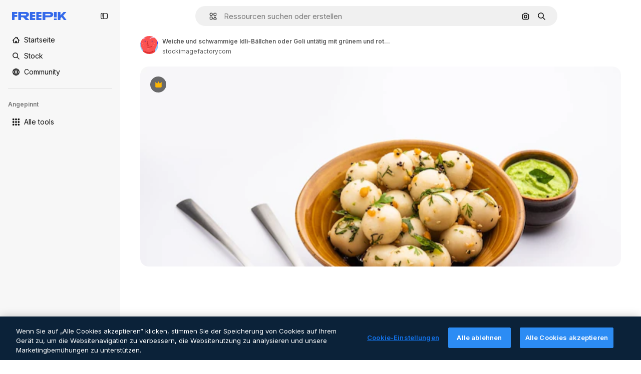

--- FILE ---
content_type: text/html; charset=utf-8
request_url: https://de.freepik.com/fotos-premium/weiche-und-schwammige-idli-baellchen-oder-goli-untaetig-mit-gruenem-und-rotem-chutney-nach-suedindischem-rezept_23875211.htm
body_size: 72432
content:
<!DOCTYPE html><html class="bg-surface-0" lang="de"><head><meta charSet="utf-8"/><meta name="viewport" content="width=device-width, initial-scale=1.0, maximum-scale=1.0" class="jsx-3961720867"/><title>Weiche und schwammige Idli-Bällchen oder Goli untätig mit grünem und rotem Chutney nach südindischem Rezept | Premium Foto</title><meta name="description" content="Lade dieses Premium-Foto von Weiche und schwammige Idli-Bällchen oder Goli untätig mit grünem und rotem Chutney nach südindischem Rezept herunter und entdecke Millionen von professionellen Stockfotos auf Freepik."/><meta property="og:title" content="Weiche und schwammige Idli-Bällchen oder Goli untätig mit grünem und rotem Chutney nach südindischem Rezept | Premium Foto"/><meta property="og:description" content="Lade dieses Premium-Foto von Weiche und schwammige Idli-Bällchen oder Goli untätig mit grünem und rotem Chutney nach südindischem Rezept herunter und entdecke Millionen von professionellen Stockfotos auf Freepik."/><meta property="og:type" content="article"/><meta property="og:url" content="https://de.freepik.com/fotos-premium/weiche-und-schwammige-idli-baellchen-oder-goli-untaetig-mit-gruenem-und-rotem-chutney-nach-suedindischem-rezept_23875211.htm"/><meta property="og:image" content="https://img.freepik.com/fotos-premium/weiche-und-schwammige-idli-baellchen-oder-goli-untaetig-mit-gruenem-und-rotem-chutney-nach-suedindischem-rezept_466689-80375.jpg"/><meta property="og:image:width" content="1200"/><meta property="og:image:height" content="676"/><meta property="og:image:alt" content="Weiche und schwammige Idli-Bällchen oder Goli untätig mit grünem und rotem Chutney nach südindischem Rezept | Premium Foto"/><meta property="og:site_name" content="Freepik"/><meta property="fb:admins" content="1031507953"/><meta property="twitter:card" content="summary_large_image"/><meta property="twitter:site" content="@freepik"/><meta property="twitter:creator" content="@freepik"/><meta property="twitter:title" content="Weiche und schwammige Idli-Bällchen oder Goli untätig mit grünem und rotem Chutney nach südindischem Rezept | Premium Foto"/><meta property="twitter:image:src" content="https://img.freepik.com/fotos-premium/weiche-und-schwammige-idli-baellchen-oder-goli-untaetig-mit-gruenem-und-rotem-chutney-nach-suedindischem-rezept_466689-80375.jpg"/><meta property="twitter:url" content="https://de.freepik.com/fotos-premium/weiche-und-schwammige-idli-baellchen-oder-goli-untaetig-mit-gruenem-und-rotem-chutney-nach-suedindischem-rezept_23875211.htm"/><meta property="twitter:description" content="Lade dieses Premium-Foto von Weiche und schwammige Idli-Bällchen oder Goli untätig mit grünem und rotem Chutney nach südindischem Rezept herunter und entdecke Millionen von professionellen Stockfotos auf Freepik."/><link rel="preconnect" href="https://img.freepik.com"/><link rel="preconnect" href="https://cdn-front.freepik.com"/><link rel="preconnect" href="https://static.cdnpk.net"/><link rel="dns-prefetch" href="https://img.freepik.com"/><meta name="p:domain_verify" content="fdda3a988da750af54ad90466dd90119"/><meta name="facebook-domain-verification" content="3oh58risl8zubokve93o200pvyihj0"/><meta name="robots" content="max-image-preview:large"/><meta name="lang" content="de"/><link rel="canonical" href="https://de.freepik.com/fotos-premium/weiche-und-schwammige-idli-baellchen-oder-goli-untaetig-mit-gruenem-und-rotem-chutney-nach-suedindischem-rezept_23875211.htm"/><link rel="alternate" hrefLang="en" href="https://www.freepik.com/premium-photo/soft-spongy-idli-balls-goli-idly-with-green-red-chutney-south-indian-food-recipe_23875211.htm"/><link rel="alternate" hrefLang="es" href="https://www.freepik.es/fotos-premium/bolas-idli-suaves-esponjosas-o-goli-ociosamente-chutney-verde-rojo-receta-comida-sur-india_23875211.htm"/><link rel="alternate" hrefLang="pt" href="https://br.freepik.com/fotos-premium/bolas-de-idli-macias-e-esponjosas-ou-goli-a-toa-com-chutney-verde-e-vermelho-receita-de-comida-do-sul-da-india_23875211.htm"/><link rel="alternate" hrefLang="ja" href="https://jp.freepik.com/premium-photo/soft-spongy-idli-balls-goli-idly-with-green-red-chutney-south-indian-food-recipe_23875211.htm"/><link rel="alternate" hrefLang="ko" href="https://kr.freepik.com/premium-photo/soft-spongy-idli-balls-goli-idly-with-green-red-chutney-south-indian-food-recipe_23875211.htm"/><link rel="alternate" hrefLang="fr" href="https://fr.freepik.com/photos-premium/boules-idli-douces-spongieuses-goli-paresseusement-chutney-vert-rouge-recette-cuisine-indienne-du-sud_23875211.htm"/><link rel="alternate" hrefLang="it" href="https://it.freepik.com/foto-premium/palline-morbide-e-spugnose-idli-o-goli-pigramente-con-ricetta-del-cibo-indiano-meridionale-chutney-verde-e-rosso_23875211.htm"/><link rel="alternate" hrefLang="nl" href="https://nl.freepik.com/premium-photo/zachte-en-sponsachtige-idli-ballen-of-goli-nutteloos-met-groene-en-rode-chutney-zuid-indiaas-voedselrecept_23875211.htm"/><link rel="alternate" hrefLang="pl" href="https://pl.freepik.com/premium-zdjecie/miekkie-i-gabczaste-kulki-idli-lub-goli-bezczynnie-z-zielonym-i-czerwonym-sosem-chutney-z-south-indian-food-recipe_23875211.htm"/><link rel="alternate" hrefLang="ru" href="https://ru.freepik.com/premium-photo/soft-spongy-idli-balls-goli-idly-with-green-red-chutney-south-indian-food-recipe_23875211.htm"/><link rel="alternate" hrefLang="zh-HK" href="https://zh.freepik.com/premium%E5%9C%96%E7%89%87/soft-spongy-idli-balls-goli-idly-with-green-red-chutney-south-indian-food-recipe_23875211.htm"/><link rel="alternate" hrefLang="de" href="https://de.freepik.com/fotos-premium/weiche-und-schwammige-idli-baellchen-oder-goli-untaetig-mit-gruenem-und-rotem-chutney-nach-suedindischem-rezept_23875211.htm"/><link rel="alternate" hrefLang="hi" href="https://in.freepik.com/%E0%A4%AA%E0%A5%8D%E0%A4%B0%E0%A5%80%E0%A4%AE%E0%A4%BF%E0%A4%AF%E0%A4%AE-%E0%A4%AB%E0%A4%BC%E0%A5%8B%E0%A4%9F%E0%A5%8B/soft-spongy-idli-balls-goli-idly-with-green-red-chutney-south-indian-food-recipe_23875211.htm"/><link rel="alternate" hrefLang="fi" href="https://fi.freepik.com/premium-kuva/pehmeat-ja-sienimaiset-idli-pallot-tai-goli-idly-vihrealla-ja-punaisella-chutneylla-etelaintialainen-ruokaohje_23875211.htm"/><link rel="alternate" hrefLang="cs" href="https://cz.freepik.com/fotografie-premium/mekke-a-houbovite-kulicky-idli-nebo-goli-idly-se-zelenym-a-cervenym-chutney-recept-na-jihoindicke-jidlo_23875211.htm"/><link rel="alternate" hrefLang="sv" href="https://se.freepik.com/premium-foto/mjuka-och-fluffiga-idli-bollar-eller-goli-idly-med-gron-och-rod-chutney-sydindiskt-matrecept_23875211.htm"/><link rel="alternate" hrefLang="id" href="https://idn.freepik.com/foto-premium/bola-idli-yang-lembut-dan-berongga-atau-goli-idly-dengan-resep-makanan-india-selatan-dengan-chutney-hijau-dan-merah_23875211.htm"/><link rel="alternate" hrefLang="nb" href="https://no.freepik.com/premium-bilder/myke-og-svampete-idli-baller-eller-goli-idly-med-gronn-og-rod-chutney-sorindisk-matoppskrift_23875211.htm"/><link rel="alternate" hrefLang="th" href="https://th.freepik.com/%E0%B8%A0%E0%B8%B2%E0%B8%9E%E0%B8%96%E0%B9%88%E0%B8%B2%E0%B8%A2%E0%B8%A3%E0%B8%B0%E0%B8%94%E0%B8%B1%E0%B8%9A%E0%B8%9E%E0%B8%A3%E0%B8%B5%E0%B9%80%E0%B8%A1%E0%B8%B5%E0%B9%88%E0%B8%A2%E0%B8%A1/soft-spongy-idli-balls-goli-idly-with-green-red-chutney-south-indian-food-recipe_23875211.htm"/><link rel="alternate" hrefLang="tr" href="https://tr.freepik.com/premium-fotograf/yesil-ve-kirmizi-chutney-ile-yumusak-ve-sungerimsi-idli-toplari-veya-goli-idli-guney-hindistan-yemek-tarifi_23875211.htm"/><link rel="alternate" hrefLang="vi" href="https://vn.freepik.com/hinh-chup-cao-cap/banh-idli-mem-va-xop-hoac-idly-goli-voi-tuong-ot-xanh-va-do-cong-thuc-mon-an-nam-an-do_23875211.htm"/><link rel="alternate" hrefLang="da" href="https://dk.freepik.com/premium-foto/blode-og-svampede-idli-kugler-eller-goli-idly-med-gron-og-rod-chutney-sydindisk-madopskrift_23875211.htm"/><link rel="alternate" hrefLang="x-default" href="https://www.freepik.com/premium-photo/soft-spongy-idli-balls-goli-idly-with-green-red-chutney-south-indian-food-recipe_23875211.htm"/><script type="application/ld+json">{"@context":"https://schema.org","@graph":[{"@type":"WebPage","url":"https://de.freepik.com/fotos-premium/weiche-und-schwammige-idli-baellchen-oder-goli-untaetig-mit-gruenem-und-rotem-chutney-nach-suedindischem-rezept_23875211.htm","@id":"https://de.freepik.com/fotos-premium/weiche-und-schwammige-idli-baellchen-oder-goli-untaetig-mit-gruenem-und-rotem-chutney-nach-suedindischem-rezept_23875211.htm#webpage","name":"Weiche und schwammige Idli-Bällchen oder Goli untätig mit grünem und rotem Chutney nach südindischem Rezept | Premium Foto","description":"Lade dieses Premium-Foto von Weiche und schwammige Idli-Bällchen oder Goli untätig mit grünem und rotem Chutney nach südindischem Rezept herunter und entdecke Millionen von professionellen Stockfotos auf Freepik.","inLanguage":"de","relatedLink":["https://de.freepik.com/fotos"],"significantLink":["https://de.freepik.com/fotos/curry","https://de.freepik.com/fotos/gourmet","https://de.freepik.com/fotos/lunch","https://de.freepik.com/fotos/mittagessen","https://de.freepik.com/fotos/food","https://de.freepik.com/fotos/breakfast","https://de.freepik.com/fotos/fruehstueck","https://de.freepik.com/fotos/mahlzeit","https://de.freepik.com/fotos/reis","https://de.freepik.com/fotos/meal"],"isPartOf":{"@type":"WebSite","@id":"https://de.freepik.com/#website"},"mainEntity":{"@type":"ImageObject","contentUrl":"https://img.freepik.com/fotos-premium/weiche-und-schwammige-idli-baellchen-oder-goli-untaetig-mit-gruenem-und-rotem-chutney-nach-suedindischem-rezept_466689-80375.jpg","name":"Weiche und schwammige Idli-Bällchen oder Goli untätig mit grünem und rotem Chutney nach südindischem Rezept","description":"Weiche und schwammige Idli-Bällchen oder Goli untätig mit grünem und rotem Chutney nach südindischem Rezept","caption":"Weiche und schwammige Idli-Bällchen oder Goli untätig mit grünem und rotem Chutney nach südindischem Rezept","datePublished":"2022-02-23T20:05:41","encodingFormat":"image/jpeg","height":418,"width":626,"license":"https://www.freepik.com/legal/terms-of-use","acquireLicensePage":"https://de.freepik.com/fotos-premium/weiche-und-schwammige-idli-baellchen-oder-goli-untaetig-mit-gruenem-und-rotem-chutney-nach-suedindischem-rezept_23875211.htm","thumbnailUrl":"https://img.freepik.com/fotos-premium/weiche-und-schwammige-idli-baellchen-oder-goli-untaetig-mit-gruenem-und-rotem-chutney-nach-suedindischem-rezept_466689-80375.jpg?w=360","publisher":{"@type":"Organization","@id":"https://de.freepik.com/#organization","name":"Freepik"},"creator":{"@type":"Person","name":"stockimagefactorycom","url":"https://de.freepik.com/autor/stockimagefactorycom","@id":"https://de.freepik.com/autor/stockimagefactorycom#person","worksFor":{"@id":"https://de.freepik.com/#organization"}},"creditText":"Bild von stockimagefactorycom auf Freepik","copyrightNotice":"stockimagefactorycom"}}]}</script><script id="gtm-script">
            window.dataLayer = window.dataLayer || [];
            (function() {
              try {
                var uid = document.cookie.split('; ').find(row => row.startsWith('UID='));
                if (uid) {
                  uid = uid.split('=')[1];
                  window.dataLayer.push({ user_id: uid });
                }
              } catch (error) {}
            })();
            (function(w,d,s,l,i){w[l]=w[l]||[];w[l].push({'gtm.start':
            new Date().getTime(),event:'gtm.js'});var f=d.getElementsByTagName(s)[0],
            j=d.createElement(s),dl=l!='dataLayer'?'&l='+l:'';j.async=true;j.src=
            'https://www.googletagmanager.com/gtm.js?id='+i+dl;f.parentNode.insertBefore(j,f);
            })(window,document,'script','dataLayer','GTM-NC7VC6W');
          </script><meta name="next-head-count" content="55"/><link rel="icon" href="https://cdn-front.freepik.com/favicons/favicon-96x96.png?w=96&amp;v=2" type="image/png" sizes="96x96"/><link rel="icon" href="https://cdn-front.freepik.com/favicons/favicon.svg?v=2" type="image/svg+xml"/><link rel="icon" href="https://cdn-front.freepik.com/favicons/favicon.ico?v=2"/><link rel="apple-touch-icon" sizes="180x180" href="https://cdn-front.freepik.com/favicons/apple-touch-icon.png?w=180&amp;v=2"/><link rel="preload" href="https://static.cdnpk.net/_next/static/media/e4af272ccee01ff0-s.p.woff2" as="font" type="font/woff2" crossorigin="anonymous" data-next-font="size-adjust"/><link rel="preload" href="https://static.cdnpk.net/_next/static/media/00693fede67104d8-s.p.woff2" as="font" type="font/woff2" crossorigin="anonymous" data-next-font="size-adjust"/><script id="theme-init-script" data-nscript="beforeInteractive">
  (function () {
    try {
      const theme = localStorage.getItem('fp:theme');
      if (theme === 'dark' || (theme !== 'light' && window.matchMedia('(prefers-color-scheme: dark)').matches)) {
        document.documentElement.classList.add('dark');
      } else {
        document.documentElement.classList.remove('dark');
      }
    } catch (_) {}
  })();
</script><script id="sidebar-init-script" data-nscript="beforeInteractive">
  function getCookieRaw(name){
    var cookies = document.cookie ? document.cookie.split('; ') : [];
    for (var i=0; i<cookies.length; i++){
      var parts = cookies[i].split('=');
      var key = parts.shift();
      if (key === name) return parts.join('=');
    }
    return null;
  }

  (function () {
    try {
      const menuState = JSON.parse(decodeURIComponent(getCookieRaw('sb-prefs')));
      document.documentElement.dataset.sidebarState = menuState.mode;
    } catch (_) {
    }
  })();
</script><script id="is-user-logged-init-script" data-nscript="beforeInteractive">
  function hasCookie(name){
    var cookies = document.cookie ? document.cookie.split('; ') : [];
    for (var i=0; i<cookies.length; i++){
      var parts = cookies[i].split('=');
      var key = parts.shift();
      if (key === name) return true;
    }
    return false;
  }

  function getCookieValue(name){
    var cookies = document.cookie ? document.cookie.split('; ') : [];
    for (var i=0; i<cookies.length; i++){
      var parts = cookies[i].split('=');
      var key = parts.shift();
      if (key === name) return parts.join('=');
    }
    return null;
  }

  (function () {
    try {
      const isUserLogged = hasCookie('FP_MBL_NEW');
      document.documentElement.dataset.isUserLogged = isUserLogged;
    } catch (_) {
    }
  })();
</script><link rel="preload" href="https://static.cdnpk.net/_next/static/css/a284798b069be169.css" as="style"/><link rel="stylesheet" href="https://static.cdnpk.net/_next/static/css/a284798b069be169.css" data-n-g=""/><link rel="preload" href="https://static.cdnpk.net/_next/static/css/ef46db3751d8e999.css" as="style"/><link rel="stylesheet" href="https://static.cdnpk.net/_next/static/css/ef46db3751d8e999.css" data-n-p=""/><link rel="preload" href="https://static.cdnpk.net/_next/static/css/c7093c9b4a8f86ee.css" as="style"/><link rel="stylesheet" href="https://static.cdnpk.net/_next/static/css/c7093c9b4a8f86ee.css" data-n-p=""/><noscript data-n-css=""></noscript><script defer="" nomodule="" src="https://static.cdnpk.net/_next/static/chunks/polyfills-42372ed130431b0a.js"></script><script src="https://cdn-ukwest.onetrust.com/scripttemplates/otSDKStub.js" data-domain-script="c56d9473-676e-4c51-be81-d139971a9aae" defer="" data-nscript="beforeInteractive"></script><script defer="" src="https://static.cdnpk.net/_next/static/chunks/7092-cec4d35b5d99711b.js"></script><script defer="" src="https://static.cdnpk.net/_next/static/chunks/9762-a34f0b9f4c652cd7.js"></script><script defer="" src="https://static.cdnpk.net/_next/static/chunks/8984-f6f4fa8756305a84.js"></script><script defer="" src="https://static.cdnpk.net/_next/static/chunks/9524-d1a1b1927fedfe0b.js"></script><script defer="" src="https://static.cdnpk.net/_next/static/chunks/9069.f7f4cbe144dae051.js"></script><script src="https://static.cdnpk.net/_next/static/chunks/webpack-6f72441b8be7320d.js" defer=""></script><script src="https://static.cdnpk.net/_next/static/chunks/framework-235d946df266af2e.js" defer=""></script><script src="https://static.cdnpk.net/_next/static/chunks/main-9f09869a38331c90.js" defer=""></script><script src="https://static.cdnpk.net/_next/static/chunks/pages/_app-cd976f2961d3d5d0.js" defer=""></script><script src="https://static.cdnpk.net/_next/static/chunks/9702-27401b7c1ef3dcec.js" defer=""></script><script src="https://static.cdnpk.net/_next/static/chunks/5817-17e4c5d502e42a3a.js" defer=""></script><script src="https://static.cdnpk.net/_next/static/chunks/1625-096ac9f323b86e08.js" defer=""></script><script src="https://static.cdnpk.net/_next/static/chunks/6324-21dcf91487e9dba1.js" defer=""></script><script src="https://static.cdnpk.net/_next/static/chunks/3599-306c6a306b51aa9e.js" defer=""></script><script src="https://static.cdnpk.net/_next/static/chunks/1652-8dcfc37c90e61727.js" defer=""></script><script src="https://static.cdnpk.net/_next/static/chunks/3500-8a32e2179a567cb5.js" defer=""></script><script src="https://static.cdnpk.net/_next/static/chunks/8115-27874099632d8a5b.js" defer=""></script><script src="https://static.cdnpk.net/_next/static/chunks/3137-f533bff4e6bfc41e.js" defer=""></script><script src="https://static.cdnpk.net/_next/static/chunks/3065-867171c265b78dab.js" defer=""></script><script src="https://static.cdnpk.net/_next/static/chunks/7452-93c5e6e8f3990986.js" defer=""></script><script src="https://static.cdnpk.net/_next/static/chunks/1821-d13f4555f041ef90.js" defer=""></script><script src="https://static.cdnpk.net/_next/static/chunks/5048-cba1fbb2417e41aa.js" defer=""></script><script src="https://static.cdnpk.net/_next/static/chunks/7941-7115cd89a82d79db.js" defer=""></script><script src="https://static.cdnpk.net/_next/static/chunks/3804-07fabc4ecd473b4c.js" defer=""></script><script src="https://static.cdnpk.net/_next/static/chunks/1450-2ac29f0a5c1eaf65.js" defer=""></script><script src="https://static.cdnpk.net/_next/static/chunks/3649-200092221ed2dc3b.js" defer=""></script><script src="https://static.cdnpk.net/_next/static/chunks/6626-880bf7b195784054.js" defer=""></script><script src="https://static.cdnpk.net/_next/static/chunks/pages/premium-photo/%5Bcode%5D-d249e54804a222c4.js" defer=""></script><script src="https://static.cdnpk.net/_next/static/wJRCTglu-OnRtCFzXvr3t/_buildManifest.js" defer=""></script><script src="https://static.cdnpk.net/_next/static/wJRCTglu-OnRtCFzXvr3t/_ssgManifest.js" defer=""></script><style id="__jsx-3961720867">body{--font-sans:'__Inter_8effd3', '__Inter_Fallback_8effd3', "Helvetica Neue", Helvetica, Arial, sans-serif;--font-alternate:'__degular_c961b9', '__degular_Fallback_c961b9', "Helvetica Neue", Helvetica, Arial, sans-serif, '__Inter_8effd3', '__Inter_Fallback_8effd3', "Helvetica Neue", Helvetica, Arial, sans-serif}</style></head><body class="_otnfkq0"><div id="__next"><div class="relative grid grid-cols-1 bg-surface-0 text-surface-foreground-0 sm:grid-cols-[auto_minmax(0,1fr)]"><div class="h-full transition-[width] duration-100 ease-in-out sm:sticky sm:left-0 sm:top-0 sm:w-16 xl:sidebar-anchored:w-[240px] xl:sidebar-floating:w-16 hidden sm:block xl:w-[240px]"><nav aria-label="Sidebar" class="fixed size-full bg-surface-1 sm:z-[2] sm:h-dvh translate-x-full sm:sticky sm:left-0 sm:top-0 sm:translate-x-0"><div data-sidebar-safezone="true" class="flex h-full flex-col justify-stretch"><div class="sticky top-0 z-10 flex h-16 shrink-0 items-center justify-between px-4 sm:h-4 xl:h-16"><div class="pl-2 sm:hidden sm:sidebar-floating:hidden xl:block"><a id="logo-:R2m9kq6:" class="text-surface-accent-0 dark:text-white" aria-label="Freepik" href="https://de.freepik.com"><span class="_1uvu8nb0">Freepik</span><svg width="160" height="44" fill="#1273EB" class="$block $h-[16px] $w-[109px]" aria-labelledby="logo-:R2m9kq6:" viewBox="0 0 109 16" xmlns="http://www.w3.org/2000/svg"><path d="M28.6279 10.0932C28.5821 10.0476 28.6126 9.95621 28.689 9.95621H28.9947H29.01C31.6235 9.69741 33.8091 8.0076 33.8091 5.02378C33.8091 1.58325 31.0274 0 27.8331 0H12.901C12.7023 0 12.5342 0.167458 12.5342 0.365365V15.6194C12.5342 15.8173 12.7023 15.9847 12.901 15.9847H17.6695C17.8682 15.9847 18.0363 15.8173 18.0363 15.6194V10.7478C18.0363 10.5499 18.2044 10.3825 18.4031 10.3825H21.5057C21.9336 10.3825 22.3463 10.5652 22.6367 10.8849L27.0537 15.8477C27.1454 15.8934 27.2371 15.9239 27.3288 15.9695H33.6257C33.9466 15.9695 34.1147 15.5889 33.8855 15.3606L28.6279 10.0932ZM26.641 6.82016H18.3878C18.1891 6.82016 18.021 6.6527 18.021 6.45479V4.14081C18.021 3.94291 18.1891 3.77544 18.3878 3.77544H26.5188C27.6803 3.77544 28.4445 4.33872 28.4445 5.25213C28.4445 6.28733 27.7414 6.82016 26.641 6.82016Z"></path><path d="M88.9058 0.015625H84.1373C83.9386 0.015625 83.7705 0.183083 83.7705 0.38099V10.5047C83.7705 10.7026 83.9386 10.87 84.1373 10.87H88.9058C89.1045 10.87 89.2726 10.7026 89.2726 10.5047V0.38099C89.2573 0.183083 89.1045 0.015625 88.9058 0.015625Z"></path><path d="M88.9058 13.0156H84.1373C83.9386 13.0156 83.7705 13.1831 83.7705 13.381V15.6341C83.7705 15.832 83.9386 15.9994 84.1373 15.9994H88.9058C89.1045 15.9994 89.2726 15.832 89.2726 15.6341V13.381C89.2573 13.1831 89.1045 13.0156 88.9058 13.0156Z"></path><path d="M108.53 15.5132L102.401 7.4295C102.264 7.24682 102.279 7.00324 102.432 6.83578L108.225 0.502776C108.393 0.320094 108.255 0.0308495 108.011 0.0308495H102.997C102.86 0.0308495 102.738 0.0917438 102.646 0.183085L97.0521 6.30296C97.0369 6.31818 97.0063 6.3334 96.9757 6.3334H96.777C96.7312 6.3334 96.6853 6.28773 96.6853 6.24206V0.350541C96.6853 0.167858 96.5325 0.015625 96.3491 0.015625H91.764C91.5806 0.015625 91.4277 0.167858 91.4277 0.350541V15.635C91.4277 15.8025 91.5653 15.9395 91.7334 15.9395H96.3644C96.5325 15.9395 96.67 15.8025 96.67 15.635V12.7882C96.67 12.6664 96.7159 12.5598 96.7923 12.4685L98.825 10.3068C98.825 10.3068 98.8403 10.2763 98.8862 10.2763C98.932 10.2763 99.1307 10.2763 99.1613 10.2763C99.1919 10.2763 99.2224 10.3068 99.2224 10.3068L103.318 15.7568C103.41 15.8786 103.548 15.9395 103.701 15.9395H108.301C108.545 15.9395 108.668 15.6807 108.53 15.5132Z"></path><path d="M41.2214 3.66928H45.8829C46.0816 3.66928 46.2497 3.50182 46.2497 3.30392V0.38099C46.2497 0.183083 46.0816 0.015625 45.8829 0.015625H36.2389C36.0402 0.015625 35.8721 0.183083 35.8721 0.38099V15.635C35.8721 15.8329 36.0402 16.0004 36.2389 16.0004H45.8829C46.0816 16.0004 46.2497 15.8329 46.2497 15.635V12.7121C46.2497 12.5142 46.0816 12.3467 45.8829 12.3467H41.1908C40.9921 12.3467 40.824 12.1793 40.824 11.9813V10.0784C40.824 9.86527 41.0074 9.68259 41.2214 9.68259H45.8829C46.0816 9.68259 46.2497 9.51513 46.2497 9.31723V6.45519C46.2497 6.25729 46.0816 6.08983 45.8829 6.08983H41.2214C41.0074 6.08983 40.824 5.90714 40.824 5.69401V4.04987C40.824 3.83674 41.0074 3.66928 41.2214 3.66928Z"></path><path d="M53.7546 3.66928H58.4161C58.6148 3.66928 58.7829 3.50182 58.7829 3.30392V0.38099C58.7829 0.183083 58.6148 0.015625 58.4161 0.015625H48.7721C48.5734 0.015625 48.4053 0.183083 48.4053 0.38099V15.635C48.4053 15.8329 48.5734 16.0004 48.7721 16.0004H58.4161C58.6148 16.0004 58.7829 15.8329 58.7829 15.635V12.7121C58.7829 12.5142 58.6148 12.3467 58.4161 12.3467H53.724C53.5253 12.3467 53.3572 12.1793 53.3572 11.9813V10.0784C53.3572 9.86527 53.5406 9.68259 53.7546 9.68259H58.4161C58.6148 9.68259 58.7829 9.51513 58.7829 9.31723V6.45519C58.7829 6.25729 58.6148 6.08983 58.4161 6.08983H53.7546C53.5406 6.08983 53.3572 5.90714 53.3572 5.69401V4.04987C53.3572 3.83674 53.5406 3.66928 53.7546 3.66928Z"></path><path d="M5.35124 3.66928H10.0128C10.2115 3.66928 10.3796 3.50182 10.3796 3.30392V0.38099C10.3796 0.183083 10.2115 0.015625 10.0128 0.015625H0.368765C0.170077 0.015625 0.00195312 0.183083 0.00195312 0.38099V15.635C0.00195312 15.8329 0.170077 16.0004 0.368765 16.0004H4.58706C4.78575 16.0004 4.95387 15.8329 4.95387 15.635V10.0936C4.95387 9.88049 5.13727 9.69781 5.35124 9.69781H10.0128C10.2115 9.69781 10.3796 9.53035 10.3796 9.33245V6.47042C10.3796 6.27251 10.2115 6.10505 10.0128 6.10505H5.35124C5.13727 6.10505 4.95387 5.92237 4.95387 5.70924V4.06509C4.95387 3.83674 5.12199 3.66928 5.35124 3.66928Z"></path><path d="M75.7474 0.015625H61.3043C61.1056 0.015625 60.9375 0.183083 60.9375 0.38099V15.635C60.9375 15.8329 61.1056 16.0004 61.3043 16.0004H66.0728C66.2715 16.0004 66.4396 15.8329 66.4396 15.635V10.596C66.4396 10.4894 66.516 10.4133 66.623 10.4133H67.3108H75.7627C79.4307 10.4133 82.2124 8.51037 82.2124 5.14596C82.2124 1.65977 79.4308 0.015625 75.7474 0.015625ZM75.0596 6.82056H66.8064C66.6077 6.82056 66.4396 6.6531 66.4396 6.45519V4.14121C66.4396 3.94331 66.6077 3.77584 66.8064 3.77584H74.9374C76.0989 3.77584 76.8631 4.33912 76.8631 5.25253C76.8631 6.28773 76.1448 6.82056 75.0596 6.82056Z"></path></svg></a></div><button aria-label="Toggle sidebar" class="flex items-center rounded-lg  p-[9px] transition-all duration-150 ease-out hover:bg-surface-2 sm:hidden xl:flex"><svg xmlns="http://www.w3.org/2000/svg" viewBox="0 0 18 18" width="16" height="16" aria-hidden="true" class="$w-[1em] $h-[1em] $fill-current $text-lg size-[14px] text-surface-foreground-0"><path d="M14.25 1.5H3.75A3.754 3.754 0 0 0 0 5.25v7.5a3.754 3.754 0 0 0 3.75 3.75h10.5A3.754 3.754 0 0 0 18 12.75v-7.5a3.754 3.754 0 0 0-3.75-3.75M1.5 12.75v-7.5C1.5 4.01 2.51 3 3.75 3h3v12h-3c-1.24 0-2.25-1.01-2.25-2.25m15 0c0 1.24-1.01 2.25-2.25 2.25h-6V3h6c1.24 0 2.25 1.01 2.25 2.25zM5.25 8.25A.75.75 0 0 1 4.5 9h-.75a.75.75 0 1 1 0-1.5h.75a.75.75 0 0 1 .75.75m0 3a.75.75 0 0 1-.75.75h-.75a.75.75 0 1 1 0-1.5h.75a.75.75 0 0 1 .75.75M3 5.25a.75.75 0 0 1 .75-.75h.75a.75.75 0 1 1 0 1.5h-.75A.75.75 0 0 1 3 5.25"></path></svg></button></div><div dir="ltr" class="flex-1 overflow-hidden pl-4 pr-2" style="position:relative;--radix-scroll-area-corner-width:0px;--radix-scroll-area-corner-height:0px"><style>[data-radix-scroll-area-viewport]{scrollbar-width:none;-ms-overflow-style:none;-webkit-overflow-scrolling:touch;}[data-radix-scroll-area-viewport]::-webkit-scrollbar{display:none}</style><div data-radix-scroll-area-viewport="" class="size-full pr-2" style="overflow-x:hidden;overflow-y:hidden"><div style="min-width:100%;display:table"><div class="flex flex-col gap-1"><div class="h-8 hidden is-user-logged:block"></div><a aria-label="Startseite" data-cy="sidebar-home-link" class="flex h-10 items-center gap-1 rounded-lg text-sm text-surface-foreground-0 hover:bg-surface-2 sm:h-8 w-full sm:w-8 xl:w-full" href="https://de.freepik.com/"><div class="flex w-8 items-center justify-center"><svg xmlns="http://www.w3.org/2000/svg" viewBox="-49 141 512 512" width="16" height="16" aria-hidden="true" class="$w-[1em] $h-[1em] $fill-current $text-lg size-[14px]"><path d="M455.678 404.322 352 300.644V216c0-13.807-11.193-25-25-25s-25 11.193-25 25v34.645l-77.322-77.322c-9.764-9.763-25.592-9.763-35.355 0l-231 231A25 25 0 0 0-24 447H1v126c0 30.327 24.673 55 55 55h302c30.327 0 55-24.673 55-55V447h25a25 25 0 0 0 17.678-42.678M363 573c0 2.757-2.243 5-5 5h-96v-95c0-13.807-11.193-25-25-25h-60c-13.807 0-25 11.193-25 25v95H56c-2.757 0-5-2.243-5-5V382.355l156-156 156 156z"></path></svg></div><span class="inline sm:hidden sm:sidebar-floating:hidden xl:inline">Startseite</span></a><a aria-label="Stock" data-cy="sidebar-stock-link" class="flex h-10 items-center gap-1 rounded-lg text-sm text-surface-foreground-0 hover:bg-surface-2 sm:h-8 w-full sm:w-8 xl:w-full" href="https://de.freepik.com/stock#from_element=mainmenu"><div class="flex items-center gap-1"><svg xmlns="http://www.w3.org/2000/svg" viewBox="-49 141 512 512" width="16" height="16" aria-hidden="true" class="$w-[1em] $h-[1em] $fill-current $text-lg flex size-[14px] w-8 items-center justify-center"><path d="M448.178 602.822 316.426 471.071c26.355-33.88 42.074-76.422 42.074-122.571 0-110.28-89.72-200-200-200s-200 89.72-200 200 89.72 200 200 200c46.149 0 88.691-15.719 122.571-42.074l131.751 131.751c4.882 4.882 11.28 7.323 17.678 7.323s12.796-2.441 17.678-7.322c9.762-9.763 9.762-25.593 0-35.356M8.5 348.5c0-82.71 67.29-150 150-150s150 67.29 150 150-67.29 150-150 150-150-67.29-150-150"></path></svg><p class="inline sidebar-floating:hidden sm:hidden xl:inline">Stock</p></div></a><div class="sr-only"><div class="flex flex-col"><div class="group flex h-8 w-full items-center gap-[6px] sm:h-auto"><a data-gtm-event="main_menu" class="flex items-center text-sm text-surface-foreground-4 hover:text-surface-foreground-0" href="https://de.freepik.com/stock#from_element=mainmenu"><span class="flex items-center gap-2"><h3 class="group mb-2 hidden items-center gap-2 text-lg font-semibold text-surface-foreground-0 sm:flex">Stock<svg xmlns="http://www.w3.org/2000/svg" viewBox="-49 141 512 512" width="16" height="16" aria-hidden="true" class="$w-[1em] $h-[1em] $fill-current $text-md hidden group-hover:block"><path d="m226.644 397-92.322 92.322c-9.763 9.763-9.763 25.592 0 35.355s25.592 9.763 35.355 0l110-110C284.559 409.797 287 403.398 287 397s-2.441-12.796-7.322-17.678l-110-110c-9.764-9.763-25.592-9.763-35.355 0s-9.763 25.592 0 35.355z"></path></svg></h3></span></a></div><div class="grid grid-cols-2 gap-6 pb-4 sm:grid-cols-2 lg:grid-cols-4"><div class="flex flex-col space-y-2"><div class="flex h-10 flex-row items-center gap-2 border-b border-surface-border-alpha-0 py-[10px]"><svg xmlns="http://www.w3.org/2000/svg" viewBox="0 0 12 12" width="16" height="16" aria-hidden="true" class="$w-[1em] $h-[1em] $fill-current $text-lg size-[12px] text-surface-foreground-0"><g fill-rule="evenodd" clip-path="url(#picture_svg__a)" clip-rule="evenodd"><path d="M9.773 4.09c0 1.13-.92 2.05-2.05 2.05-1.131 0-2.051-.92-2.051-2.05 0-1.131.92-2.05 2.05-2.05 1.131 0 2.051.919 2.051 2.05m-1.171 0a.88.88 0 0 0-1.758 0 .88.88 0 0 0 1.758 0"></path><path d="M1.523 0h8.954C11.317 0 12 .683 12 1.523v8.954c0 .84-.683 1.523-1.523 1.523H1.523C.683 12 0 11.317 0 10.477V1.523C0 .683.683 0 1.523 0m8.954 1.172H1.523a.35.35 0 0 0-.351.351v5.763l2.181-2.142a.586.586 0 0 1 .826.005l3.39 3.404 1.473-1.517a.586.586 0 0 1 .838-.004l.948.964V1.523a.35.35 0 0 0-.351-.351m-8.954 9.656h8.954a.35.35 0 0 0 .351-.351v-.81L9.465 8.281l-1.47 1.515a.586.586 0 0 1-.836.005l-3.4-3.414-2.587 2.54v1.549c0 .193.158.351.351.351"></path></g><defs><clipPath id="picture_svg__a"><path d="M0 0h12v12H0z"></path></clipPath></defs></svg><h4 class="text-xs font-medium uppercase text-surface-foreground-0">Bild</h4></div><div class="flex flex-col gap-2"><div class="group flex h-8 w-full items-center gap-[6px] sm:h-auto"><a data-option="sidebar.images" data-gtm-event="main_menu" class="flex items-center text-sm text-surface-foreground-4 hover:text-surface-foreground-0" href="https://de.freepik.com/bilder#from_element=mainmenu"><span class="flex items-center gap-2">Alle Bilder</span></a></div><div class="group flex h-8 w-full items-center gap-[6px] sm:h-auto"><a data-option="sidebar.vectors" data-gtm-event="main_menu" class="flex items-center text-sm text-surface-foreground-4 hover:text-surface-foreground-0" href="https://de.freepik.com/vektoren#from_element=mainmenu"><span class="flex items-center gap-2">Vektoren</span></a></div><div class="group flex h-8 w-full items-center gap-[6px] sm:h-auto"><a data-option="sidebar.photos" data-gtm-event="main_menu" class="flex items-center text-sm text-surface-foreground-4 hover:text-surface-foreground-0" href="https://de.freepik.com/fotos#from_element=mainmenu"><span class="flex items-center gap-2">Fotos</span></a></div><div class="group flex h-8 w-full items-center gap-[6px] sm:h-auto"><a data-option="sidebar.illustrations" data-gtm-event="main_menu" class="flex items-center text-sm text-surface-foreground-4 hover:text-surface-foreground-0" href="https://de.freepik.com/illustrationen#from_element=mainmenu"><span class="flex items-center gap-2">Illustrationen</span></a></div><div class="group flex h-8 w-full items-center gap-[6px] sm:h-auto"><a data-option="sidebar.icons" data-gtm-event="main_menu" class="flex items-center text-sm text-surface-foreground-4 hover:text-surface-foreground-0" href="https://de.freepik.com/icons#from_element=mainmenu"><span class="flex items-center gap-2">Icons</span></a></div><div class="group flex h-8 w-full items-center gap-[6px] sm:h-auto"><a data-option="sidebar.3d-models" data-gtm-event="main_menu" class="flex items-center text-sm text-surface-foreground-4 hover:text-surface-foreground-0" href="https://de.freepik.com/3d-modelle#from_element=mainmenu"><span class="flex items-center gap-2">3D</span></a></div></div></div><div class="flex flex-col space-y-2"><div class="flex h-10 flex-row items-center gap-2 border-b border-surface-border-alpha-0 py-[10px]"><svg xmlns="http://www.w3.org/2000/svg" viewBox="0 0 14 14" width="16" height="16" aria-hidden="true" class="$w-[1em] $h-[1em] $fill-current $text-lg size-[12px] text-surface-foreground-0"><path d="M12.223.684H1.777A1.78 1.78 0 0 0 0 2.46v6.617c0 .98.797 1.777 1.777 1.777h10.446A1.78 1.78 0 0 0 14 9.079V2.461A1.78 1.78 0 0 0 12.223.684m.41 8.394a.41.41 0 0 1-.41.41H1.777a.41.41 0 0 1-.41-.41V2.461a.41.41 0 0 1 .41-.41h10.446a.41.41 0 0 1 .41.41zM14 12.633a.684.684 0 0 1-.684.683H.684a.684.684 0 1 1 0-1.367h12.632c.378 0 .684.306.684.684M8.914 5.797c0 .24-.125.462-.33.586L6.176 7.832a.684.684 0 0 1-1.036-.586V4.348a.684.684 0 0 1 1.036-.586l2.406 1.45c.206.123.331.345.331.585"></path></svg><h4 class="text-xs font-medium uppercase text-surface-foreground-0">Video</h4></div><div class="flex flex-col gap-2"><div class="group flex h-8 w-full items-center gap-[6px] sm:h-auto"><a data-option="sidebar.videos" data-gtm-event="main_menu" class="flex items-center text-sm text-surface-foreground-4 hover:text-surface-foreground-0" href="https://de.freepik.com/videos#from_element=mainmenu"><span class="flex items-center gap-2">Videos</span></a></div><div class="group flex h-8 w-full items-center gap-[6px] sm:h-auto"><a data-option="sidebar.video-templates" data-gtm-event="main_menu" class="flex items-center text-sm text-surface-foreground-4 hover:text-surface-foreground-0" href="https://de.freepik.com/video-vorlagen#from_element=mainmenu"><span class="flex items-center gap-2">Videovorlagen</span></a></div><div class="group flex h-8 w-full items-center gap-[6px] sm:h-auto"><a data-option="sidebar.motion-graphics" data-gtm-event="main_menu" class="flex items-center text-sm text-surface-foreground-4 hover:text-surface-foreground-0" href="https://de.freepik.com/motion-graphics#from_element=mainmenu"><span class="flex items-center gap-2">Motion Graphics</span></a></div></div></div><div class="flex flex-col space-y-2"><div class="flex h-10 flex-row items-center gap-2 border-b border-surface-border-alpha-0 py-[10px]"><svg xmlns="http://www.w3.org/2000/svg" viewBox="0 0 12 14" width="16" height="16" aria-hidden="true" class="$w-[1em] $h-[1em] $fill-current $text-lg size-[12px] text-surface-foreground-0"><path d="M3.333.333C3.702.333 4 .632 4 1v12a.667.667 0 1 1-1.333 0V1c0-.368.298-.667.666-.667m8 1.334c.368 0 .667.298.667.666v9.334a.667.667 0 0 1-1.333 0V2.333c0-.368.298-.666.666-.666M6 2.333c.368 0 .667.299.667.667v8a.667.667 0 1 1-1.334 0V3c0-.368.299-.667.667-.667m2.667 1.334c.368 0 .666.298.666.666v5.334a.667.667 0 1 1-1.333 0V4.333c0-.368.298-.666.667-.666M.667 5c.368 0 .666.299.666.667v2.666a.667.667 0 1 1-1.333 0V5.667C0 5.299.298 5 .667 5"></path></svg><h4 class="text-xs font-medium uppercase text-surface-foreground-0">Audio</h4></div><div class="flex flex-col gap-2"><div class="group flex h-8 w-full items-center gap-[6px] sm:h-auto"><a data-option="sidebar.sound-effects" data-gtm-event="main_menu" class="flex items-center text-sm text-surface-foreground-4 hover:text-surface-foreground-0" href="https://www.freepik.com/audio/sound-effects#from_element=mainmenu"><span class="flex items-center gap-2">Soundeffekte</span></a></div><div class="group flex h-8 w-full items-center gap-[6px] sm:h-auto"><a data-option="sidebar.pikaso-audio" data-gtm-event="main_menu" class="flex items-center text-sm text-surface-foreground-4 hover:text-surface-foreground-0" href="https://www.freepik.com/audio/music#from_element=mainmenu"><span class="flex items-center gap-2">Musik</span></a></div></div></div><div class="flex flex-col space-y-2"><div class="flex h-10 flex-row items-center gap-2 border-b border-surface-border-alpha-0 py-[10px]"><svg xmlns="http://www.w3.org/2000/svg" viewBox="0 0 24 24" width="16" height="16" aria-hidden="true" class="$w-[1em] $h-[1em] $fill-current $text-lg size-[12px] text-surface-foreground-0"><path d="M11.578 19.688H3.281a.7.7 0 0 1-.703-.704V7.687h18.375V12a1.172 1.172 0 0 0 2.344 0V3.703A3.053 3.053 0 0 0 20.25.656H3.281A3.053 3.053 0 0 0 .234 3.703v15.281a3.053 3.053 0 0 0 3.047 3.047h8.297a1.172 1.172 0 0 0 0-2.343M3.281 3H20.25c.39 0 .703.314.703.703v1.64H2.578v-1.64c0-.389.314-.703.703-.703"></path><path d="m22.875 17.48-7.106-7.107a1.17 1.17 0 0 0-.83-.342h-3.314c-.647 0-1.172.525-1.172 1.172v3.314c0 .31.122.61.342.83l7.107 7.106c.576.577 1.34.89 2.156.89.815 0 1.58-.318 2.156-.89l.661-.66c.577-.577.89-1.341.89-2.157s-.318-1.58-.89-2.156m-1.66 2.653-.66.66a.703.703 0 0 1-.994 0l-6.764-6.759v-1.659h1.66l6.763 6.764c.132.131.207.31.207.497a.74.74 0 0 1-.211.497"></path></svg><h4 class="text-xs font-medium uppercase text-surface-foreground-0">Design</h4></div><div class="flex flex-col gap-2"><div class="group flex h-8 w-full items-center gap-[6px] sm:h-auto"><a data-option="sidebar.templates" data-gtm-event="main_menu" class="flex items-center text-sm text-surface-foreground-4 hover:text-surface-foreground-0" href="https://de.freepik.com/vorlagen#from_element=mainmenu"><span class="flex items-center gap-2">Vorlagen</span></a></div><div class="group flex h-8 w-full items-center gap-[6px] sm:h-auto"><a data-option="sidebar.mockups" data-gtm-event="main_menu" class="flex items-center text-sm text-surface-foreground-4 hover:text-surface-foreground-0" href="https://de.freepik.com/mockups#from_element=mainmenu"><span class="flex items-center gap-2">Mockups</span></a></div><div class="group flex h-8 w-full items-center gap-[6px] sm:h-auto"><a data-option="sidebar.fonts" data-gtm-event="main_menu" class="flex items-center text-sm text-surface-foreground-4 hover:text-surface-foreground-0" href="https://de.freepik.com/schriftarten#from_element=mainmenu"><span class="flex items-center gap-2">Schriftarten</span></a></div><div class="group flex h-8 w-full items-center gap-[6px] sm:h-auto"><a data-option="sidebar.psd" data-gtm-event="main_menu" class="flex items-center text-sm text-surface-foreground-4 hover:text-surface-foreground-0" href="https://de.freepik.com/psd#from_element=mainmenu"><span class="flex items-center gap-2">PSD</span></a></div></div></div></div></div></div><a href="/pikaso/community#from_element=mainmenu" class="flex h-10 items-center gap-1 rounded-lg text-sm text-surface-foreground-0 hover:bg-surface-2 sm:h-8 w-full sm:w-8 xl:w-full" aria-label="Community" data-cy="sidebar-community-link"><div class="flex w-8 items-center justify-center"><svg xmlns="http://www.w3.org/2000/svg" viewBox="-49 141 512 512" width="16" height="16" aria-hidden="true" class="$w-[1em] $h-[1em] $fill-current $text-lg size-[14px]"><path d="M388.02 215.98C339.667 167.629 275.38 141 207 141S74.333 167.629 25.98 215.98C-22.371 264.332-49 328.62-49 397s26.629 132.668 74.98 181.02C74.333 626.371 138.62 653 207 653s132.667-26.629 181.02-74.98C436.371 529.668 463 465.38 463 397s-26.629-132.668-74.98-181.02M206.999 594.556c-28.257-26.276-50.21-57.813-64.859-92.556h129.72c-14.65 34.744-36.603 66.281-64.861 92.556M126.613 452C122.92 434.105 121 415.699 121 397s1.921-37.105 5.613-55h160.774c3.693 17.895 5.613 36.301 5.613 55s-1.921 37.105-5.613 55zM1 397c0-19.042 2.609-37.484 7.467-55h67.236C72.597 359.985 71 378.371 71 397s1.597 37.015 4.703 55H8.467A205.5 205.5 0 0 1 1 397m206-197.557c28.257 26.276 50.211 57.813 64.859 92.557H142.141c14.648-34.743 36.602-66.281 64.859-92.557M338.297 342h67.236c4.858 17.516 7.467 35.958 7.467 55s-2.609 37.484-7.467 55h-67.235c3.106-17.985 4.703-36.371 4.703-55s-1.598-37.015-4.704-55m45.866-50h-58.741a317.4 317.4 0 0 0-47.355-88.362C322.719 220.102 360.14 251.62 384.163 292m-248.229-88.362A317.3 317.3 0 0 0 88.579 292H29.837c24.023-40.38 61.444-71.898 106.097-88.362M29.837 502h58.742a317.3 317.3 0 0 0 47.355 88.362C91.281 573.898 53.86 542.38 29.837 502m248.23 88.362A317.3 317.3 0 0 0 325.422 502h58.741c-24.023 40.379-61.443 71.898-106.096 88.362"></path></svg></div><span class="inline sm:hidden sm:sidebar-floating:hidden xl:inline">Community</span></a></div><div class="mb-[15px] mt-4 border-t border-surface-border-alpha-1"></div><p class="mb-1 hidden h-8 items-center text-xs font-semibold text-surface-foreground-4 sm:sidebar-floating:hidden xl:flex">Angepinnt</p><div class="space-y-1"><button class="flex h-10 items-center gap-1 rounded-lg text-sm text-surface-foreground-0 hover:bg-surface-2 sm:h-8 w-full sm:w-8 xl:w-full" aria-label="Alle tools" data-cy="sidebar-alltools-link"><div class="flex items-center gap-1"><svg xmlns="http://www.w3.org/2000/svg" viewBox="0 0 14 14" width="16" height="16" aria-hidden="true" class="$w-[1em] $h-[1em] $fill-current $text-lg flex size-[14px] w-8 items-center justify-center"><path d="M11.452 0h1.698c.47 0 .85.38.85.85v1.699c0 .469-.38.85-.85.85h-1.699a.85.85 0 0 1-.849-.85v-1.7c0-.469.38-.849.85-.849M13.15 5.301h-1.699a.85.85 0 0 0-.849.85V7.85c0 .469.38.849.85.849h1.698c.47 0 .85-.38.85-.85V6.15a.85.85 0 0 0-.85-.849M.85 10.602h1.699c.469 0 .85.38.85.85v1.698c0 .47-.381.85-.85.85h-1.7A.85.85 0 0 1 0 13.15v-1.699c0-.469.38-.85.85-.85M7.85 10.602h-1.7a.85.85 0 0 0-.85.85v1.698c.001.47.381.85.85.85h1.7c.469 0 .849-.38.849-.85v-1.699a.85.85 0 0 0-.85-.85M13.15 10.602h-1.699a.85.85 0 0 0-.849.85v1.698c0 .47.38.85.85.85h1.698c.47 0 .85-.38.85-.85v-1.699a.85.85 0 0 0-.85-.85M6.15 5.301h1.7c.469 0 .849.38.849.85V7.85c0 .469-.38.849-.85.849H6.15a.85.85 0 0 1-.85-.85V6.15c.001-.469.381-.849.85-.849M2.549 5.301h-1.7a.85.85 0 0 0-.849.85V7.85c0 .469.38.849.85.849h1.699c.469 0 .85-.38.85-.85V6.15a.85.85 0 0 0-.85-.849M7.85 0h-1.7a.85.85 0 0 0-.85.85v1.699c.001.469.381.85.85.85h1.7c.469 0 .849-.381.849-.85v-1.7A.85.85 0 0 0 7.849 0M.85 0h1.699c.469 0 .85.38.85.85v1.699c0 .469-.381.85-.85.85h-1.7A.85.85 0 0 1 0 2.548v-1.7C0 .38.38 0 .85 0"></path></svg><p class="inline sidebar-floating:hidden sm:hidden xl:inline">Alle tools</p></div></button><div class="sr-only"><div class="flex flex-col"><h3 class="mb-2 hidden text-lg font-semibold text-surface-foreground-0 sm:block">Alle tools</h3><div class="grid grid-cols-2 gap-6 pb-4 sm:grid-cols-2 lg:grid-cols-4"><div class="flex flex-col space-y-2"><div class="flex h-10 flex-row items-center gap-2 border-b border-surface-border-alpha-0 py-[10px]"><svg xmlns="http://www.w3.org/2000/svg" viewBox="0 0 12 12" width="16" height="16" aria-hidden="true" class="$w-[1em] $h-[1em] $fill-current $text-lg size-[12px] text-surface-foreground-0"><g fill-rule="evenodd" clip-path="url(#picture_svg__a)" clip-rule="evenodd"><path d="M9.773 4.09c0 1.13-.92 2.05-2.05 2.05-1.131 0-2.051-.92-2.051-2.05 0-1.131.92-2.05 2.05-2.05 1.131 0 2.051.919 2.051 2.05m-1.171 0a.88.88 0 0 0-1.758 0 .88.88 0 0 0 1.758 0"></path><path d="M1.523 0h8.954C11.317 0 12 .683 12 1.523v8.954c0 .84-.683 1.523-1.523 1.523H1.523C.683 12 0 11.317 0 10.477V1.523C0 .683.683 0 1.523 0m8.954 1.172H1.523a.35.35 0 0 0-.351.351v5.763l2.181-2.142a.586.586 0 0 1 .826.005l3.39 3.404 1.473-1.517a.586.586 0 0 1 .838-.004l.948.964V1.523a.35.35 0 0 0-.351-.351m-8.954 9.656h8.954a.35.35 0 0 0 .351-.351v-.81L9.465 8.281l-1.47 1.515a.586.586 0 0 1-.836.005l-3.4-3.414-2.587 2.54v1.549c0 .193.158.351.351.351"></path></g><defs><clipPath id="picture_svg__a"><path d="M0 0h12v12H0z"></path></clipPath></defs></svg><h4 class="text-xs font-medium uppercase text-surface-foreground-0">Bild</h4></div><div class="flex flex-col gap-2"><div class="group flex h-8 w-full items-center gap-[6px] sm:h-auto"><a href="/ai/bilder-erstellen#from_element=mainmenu" data-option="sidebar.ai-image-generator" data-gtm-event="main_menu" class="flex  items-center text-sm text-surface-foreground-4 hover:text-surface-foreground-0"><span class="flex items-center gap-2">Bildgenerator</span></a></div><div class="group flex h-8 w-full items-center gap-[6px] sm:h-auto"><a href="/ai/foto-editor#from_element=mainmenu" data-option="sidebar.ai-photo-editor" data-gtm-event="main_menu" class="flex  items-center text-sm text-surface-foreground-4 hover:text-surface-foreground-0"><span class="flex items-center gap-2">Bild-Editor</span></a></div><div class="group flex h-8 w-full items-center gap-[6px] sm:h-auto"><a href="/ai/hochskalierer#from_element=mainmenu" data-option="sidebar.ai-image-upscaler" data-gtm-event="main_menu" class="flex  items-center text-sm text-surface-foreground-4 hover:text-surface-foreground-0"><span class="flex items-center gap-2">Bild-Hochskalierer</span></a></div><div class="group flex h-8 w-full items-center gap-[6px] sm:h-auto"><a href="/ai/bild-erweitern#from_element=mainmenu" data-option="sidebar.ai-image-extender" data-gtm-event="main_menu" class="flex  items-center text-sm text-surface-foreground-4 hover:text-surface-foreground-0"><span class="flex items-center gap-2">Bilderweiterer</span></a></div><div class="group flex h-8 w-full items-center gap-[6px] sm:h-auto"><a href="/pikaso/tools/variations#from_element=mainmenu" data-option="sidebar.variations" data-gtm-event="main_menu" class="flex  items-center text-sm text-surface-foreground-4 hover:text-surface-foreground-0"><span class="flex items-center gap-2">Variationen<span class="relative rounded-sm bg-piki-blue-100 p-1 align-middle text-2xs font-semibold leading-none tracking-wide text-piki-blue-900 dark:bg-[#2E3035] dark:text-piki-blue-200">Neu</span></span></a></div><div class="group flex h-8 w-full items-center gap-[6px] sm:h-auto"><a href="/pikaso/assistant#from_element=mainmenu" data-option="sidebar.ai-assistant" data-gtm-event="main_menu" class="flex  items-center text-sm text-surface-foreground-4 hover:text-surface-foreground-0"><span class="flex items-center gap-2">Assistent</span></a></div></div></div><div class="flex flex-col space-y-2"><div class="flex h-10 flex-row items-center gap-2 border-b border-surface-border-alpha-0 py-[10px]"><svg xmlns="http://www.w3.org/2000/svg" viewBox="0 0 14 14" width="16" height="16" aria-hidden="true" class="$w-[1em] $h-[1em] $fill-current $text-lg size-[12px] text-surface-foreground-0"><path d="M12.223.684H1.777A1.78 1.78 0 0 0 0 2.46v6.617c0 .98.797 1.777 1.777 1.777h10.446A1.78 1.78 0 0 0 14 9.079V2.461A1.78 1.78 0 0 0 12.223.684m.41 8.394a.41.41 0 0 1-.41.41H1.777a.41.41 0 0 1-.41-.41V2.461a.41.41 0 0 1 .41-.41h10.446a.41.41 0 0 1 .41.41zM14 12.633a.684.684 0 0 1-.684.683H.684a.684.684 0 1 1 0-1.367h12.632c.378 0 .684.306.684.684M8.914 5.797c0 .24-.125.462-.33.586L6.176 7.832a.684.684 0 0 1-1.036-.586V4.348a.684.684 0 0 1 1.036-.586l2.406 1.45c.206.123.331.345.331.585"></path></svg><h4 class="text-xs font-medium uppercase text-surface-foreground-0">Video</h4></div><div class="flex flex-col gap-2"><div class="group flex h-8 w-full items-center gap-[6px] sm:h-auto"><a href="/ai/video-generator#from_element=mainmenu" data-option="sidebar.ai-video-generator" data-gtm-event="main_menu" class="flex  items-center text-sm text-surface-foreground-4 hover:text-surface-foreground-0"><span class="flex items-center gap-2">Videogenerator</span></a></div><div class="group flex h-8 w-full items-center gap-[6px] sm:h-auto"><a href="/ai/video-editor#from_element=mainmenu" data-option="sidebar.ai-video-editor" data-gtm-event="main_menu" class="flex  items-center text-sm text-surface-foreground-4 hover:text-surface-foreground-0"><span class="flex items-center gap-2">Videoprojekt-Editor</span></a></div><div class="group flex h-8 w-full items-center gap-[6px] sm:h-auto"><a href="/pikaso/video-clip-editor#from_element=mainmenu" data-option="sidebar.video-clip-editor" data-gtm-event="main_menu" class="flex  items-center text-sm text-surface-foreground-4 hover:text-surface-foreground-0"><span class="flex items-center gap-2">Clip-Editor</span></a></div><div class="group flex h-8 w-full items-center gap-[6px] sm:h-auto"><a href="/pikaso/video-lip-sync#from_element=mainmenu" data-option="sidebar.lip-sync" data-gtm-event="main_menu" class="flex  items-center text-sm text-surface-foreground-4 hover:text-surface-foreground-0"><span class="flex items-center gap-2">Lip Sync</span></a></div></div></div><div class="flex flex-col space-y-2"><div class="flex h-10 flex-row items-center gap-2 border-b border-surface-border-alpha-0 py-[10px]"><svg xmlns="http://www.w3.org/2000/svg" viewBox="0 0 12 14" width="16" height="16" aria-hidden="true" class="$w-[1em] $h-[1em] $fill-current $text-lg size-[12px] text-surface-foreground-0"><path d="M3.333.333C3.702.333 4 .632 4 1v12a.667.667 0 1 1-1.333 0V1c0-.368.298-.667.666-.667m8 1.334c.368 0 .667.298.667.666v9.334a.667.667 0 0 1-1.333 0V2.333c0-.368.298-.666.666-.666M6 2.333c.368 0 .667.299.667.667v8a.667.667 0 1 1-1.334 0V3c0-.368.299-.667.667-.667m2.667 1.334c.368 0 .666.298.666.666v5.334a.667.667 0 1 1-1.333 0V4.333c0-.368.298-.666.667-.666M.667 5c.368 0 .666.299.666.667v2.666a.667.667 0 1 1-1.333 0V5.667C0 5.299.298 5 .667 5"></path></svg><h4 class="text-xs font-medium uppercase text-surface-foreground-0">Audio</h4></div><div class="flex flex-col gap-2"><div class="group flex h-8 w-full items-center gap-[6px] sm:h-auto"><a href="/ai/stimmen-generator#from_element=mainmenu" data-option="sidebar.voiceovers" data-gtm-event="main_menu" class="flex  items-center text-sm text-surface-foreground-4 hover:text-surface-foreground-0"><span class="flex items-center gap-2">Stimmengenerator</span></a></div><div class="group flex h-8 w-full items-center gap-[6px] sm:h-auto"><a href="/ai/soundeffekt-generator#from_element=mainmenu" data-option="sidebar.sound-effects" data-gtm-event="main_menu" class="flex  items-center text-sm text-surface-foreground-4 hover:text-surface-foreground-0"><span class="flex items-center gap-2">Soundeffektgenerator</span></a></div><div class="group flex h-8 w-full items-center gap-[6px] sm:h-auto"><a href="/pikaso/music#from_element=mainmenu" data-option="sidebar.pikaso-audio" data-gtm-event="main_menu" class="flex  items-center text-sm text-surface-foreground-4 hover:text-surface-foreground-0"><span class="flex items-center gap-2">Musikgenerator</span></a></div></div></div><div class="flex flex-col space-y-2"><div class="flex h-10 flex-row items-center gap-2 border-b border-surface-border-alpha-0 py-[10px]"><svg xmlns="http://www.w3.org/2000/svg" viewBox="0 0 24 24" width="16" height="16" aria-hidden="true" class="$w-[1em] $h-[1em] $fill-current $text-lg size-[12px] text-surface-foreground-0"><path d="M11.578 19.688H3.281a.7.7 0 0 1-.703-.704V7.687h18.375V12a1.172 1.172 0 0 0 2.344 0V3.703A3.053 3.053 0 0 0 20.25.656H3.281A3.053 3.053 0 0 0 .234 3.703v15.281a3.053 3.053 0 0 0 3.047 3.047h8.297a1.172 1.172 0 0 0 0-2.343M3.281 3H20.25c.39 0 .703.314.703.703v1.64H2.578v-1.64c0-.389.314-.703.703-.703"></path><path d="m22.875 17.48-7.106-7.107a1.17 1.17 0 0 0-.83-.342h-3.314c-.647 0-1.172.525-1.172 1.172v3.314c0 .31.122.61.342.83l7.107 7.106c.576.577 1.34.89 2.156.89.815 0 1.58-.318 2.156-.89l.661-.66c.577-.577.89-1.341.89-2.157s-.318-1.58-.89-2.156m-1.66 2.653-.66.66a.703.703 0 0 1-.994 0l-6.764-6.759v-1.659h1.66l6.763 6.764c.132.131.207.31.207.497a.74.74 0 0 1-.211.497"></path></svg><h4 class="text-xs font-medium uppercase text-surface-foreground-0">Sonstige</h4></div><div class="flex flex-col gap-2"><div class="group flex h-8 w-full items-center gap-[6px] sm:h-auto"><a href="https://www.freepik.com/designer#from_element=mainmenu" data-option="sidebar.designer" data-gtm-event="main_menu" class="flex  items-center text-sm text-surface-foreground-4 hover:text-surface-foreground-0"><span class="flex items-center gap-2">Designer<!-- --> </span></a></div><div class="group flex h-8 w-full items-center gap-[6px] sm:h-auto"><a href="/mockup-erstellen#from_element=mainmenu" data-option="sidebar.ai-mockup-generator" data-gtm-event="main_menu" class="flex  items-center text-sm text-surface-foreground-4 hover:text-surface-foreground-0"><span class="flex items-center gap-2">Mockup-Generator<!-- --> </span></a></div><div class="group flex h-8 w-full items-center gap-[6px] sm:h-auto"><a href="/ai/icongenerator#from_element=mainmenu" data-option="sidebar.ai-icon-generator" data-gtm-event="main_menu" class="flex  items-center text-sm text-surface-foreground-4 hover:text-surface-foreground-0"><span class="flex items-center gap-2">Icon-Generator<!-- --> </span></a></div><div class="group flex h-8 w-full items-center gap-[6px] sm:h-auto"><a href="/ai/hintergrund-entfernen#from_element=mainmenu" data-option="sidebar.ai-background-remover" data-gtm-event="main_menu" class="flex  items-center text-sm text-surface-foreground-4 hover:text-surface-foreground-0"><span class="flex items-center gap-2">Hintergrundentferner<!-- --> </span></a></div><div class="group flex h-8 w-full items-center gap-[6px] sm:h-auto"><a href="/pikaso/upscaler?tool=skin-enhancer#from_element=mainmenu" data-option="sidebar.skin-enhacer" data-gtm-event="main_menu" class="flex  items-center text-sm text-surface-foreground-4 hover:text-surface-foreground-0"><span class="flex items-center gap-2">Hautverbesserer<!-- --> </span></a></div><div class="group flex h-8 w-full items-center gap-[6px] sm:h-auto"><a href="/pikaso/tools/change-camera#from_element=mainmenu" data-option="sidebar.change-camera" data-gtm-event="main_menu" class="flex  items-center text-sm text-surface-foreground-4 hover:text-surface-foreground-0"><span class="flex items-center gap-2">Kamera wechseln<!-- --> <span class="relative rounded-sm bg-piki-blue-100 p-1 align-middle text-2xs font-semibold leading-none tracking-wide text-piki-blue-900 dark:bg-[#2E3035] dark:text-piki-blue-200">Neu</span></span></a></div><div class="group flex h-8 w-full items-center gap-[6px] sm:h-auto"><a href="/ai/skizze-zu-bild#from_element=mainmenu" data-option="sidebar.sketch" data-gtm-event="main_menu" class="flex  items-center text-sm text-surface-foreground-4 hover:text-surface-foreground-0"><span class="flex items-center gap-2">Skizze zu Bild<!-- --> </span></a></div></div></div></div><div class="flex items-center gap-6 border-t border-surface-border-alpha-0 pt-[11px] text-sm sm:justify-between"><a href="/spaces#from_element=mainmenu" data-option="sidebar.spaces" data-gtm-event="main_menu"><div class="flex flex-row items-center gap-2 py-[5px] text-surface-foreground-0"><svg xmlns="http://www.w3.org/2000/svg" width="16" height="16" viewBox="0 0 24 24" aria-hidden="true" class="$w-[1em] $h-[1em] $fill-current $text-lg size-[14px]"><g clip-path="url(#spaces_svg__a)"><path d="M21.514 0h-3.72a2.49 2.49 0 0 0-2.485 2.486v.034a8 8 0 0 0-3.052-.617c-1.714 0-3.12.48-4.2 1.457S6.446 5.589 6.446 7.149c0 1.028.291 1.954.857 2.742.566.789 1.526 1.595 2.863 2.418l.823.497.582.36.755.463c1.731 1.08 2.588 2.211 2.588 3.411q0 1.105-.874 1.852c-.583.497-1.32.736-2.211.736-1.115 0-2.16-.325-3.12-.942v-.875a2.49 2.49 0 0 0-2.486-2.485H2.486A2.46 2.46 0 0 0 0 17.794v3.72A2.487 2.487 0 0 0 2.486 24h3.771a2.433 2.433 0 0 0 2.434-2.434v-.086c.995.394 2.04.6 3.155.6 1.697 0 3.068-.497 4.131-1.474q1.594-1.492 1.594-3.857c0-2.212-1.2-4.046-3.6-5.486l-1.44-.857-.051-.035-.669-.394c-.96-.566-1.662-1.114-2.108-1.628-.429-.515-.652-1.063-.652-1.663 0-.669.292-1.217.892-1.646s1.354-.634 2.263-.634c1.08 0 2.125.325 3.103.925v.823a2.49 2.49 0 0 0 2.485 2.486h3.772A2.433 2.433 0 0 0 24 6.206v-3.72A2.487 2.487 0 0 0 21.514 0M6.36 21.566s-.051.103-.103.103H2.486a.154.154 0 0 1-.155-.155v-3.72c0-.085.069-.154.155-.154h3.72c.085 0 .154.069.154.154zM21.669 6.257s-.052.103-.103.103h-3.772a.154.154 0 0 1-.154-.154v-3.72c0-.086.069-.155.154-.155h3.72c.086 0 .155.069.155.155z"></path></g><defs><clipPath id="spaces_svg__a"><path d="M0 0h24v24H0z"></path></clipPath></defs></svg>Spaces<span class="relative rounded-sm bg-piki-blue-100 p-1 align-middle text-2xs font-semibold leading-none tracking-wide text-piki-blue-900 dark:bg-[#2E3035] dark:text-piki-blue-200">Neu</span></div></a><a href="/ai#from_element=mainmenu" data-option="sidebar.all-tools" data-gtm-event="main_menu"><div class="flex flex-row items-center gap-2 py-[5px] text-surface-foreground-0"><svg xmlns="http://www.w3.org/2000/svg" viewBox="0 0 24 24" width="16" height="16" aria-hidden="true" class="$w-[1em] $h-[1em] $fill-current $text-lg size-[14px]"><path d="M19.802 3.414 18.7.914c-.538-1.219-2.269-1.219-2.806 0l-1.102 2.5a1.53 1.53 0 0 1-.784.784l-2.5 1.102c-1.22.538-1.22 2.269 0 2.806l2.5 1.102c.35.154.63.434.784.784l1.102 2.5c.537 1.22 2.268 1.22 2.806 0l1.102-2.5c.154-.35.434-.63.784-.784l2.5-1.102c1.219-.537 1.219-2.268 0-2.806l-2.5-1.102a1.53 1.53 0 0 1-.784-.784M5.442 9.52l.74 1.678c.103.235.291.423.526.527l1.677.74c.82.36.82 1.522 0 1.883l-1.677.74a1.03 1.03 0 0 0-.527.526l-.74 1.678c-.36.819-1.522.819-1.883 0l-.74-1.678a1.03 1.03 0 0 0-.526-.526l-1.678-.74c-.819-.36-.819-1.523 0-1.884l1.678-.74c.235-.103.423-.291.526-.526l.74-1.678c.36-.818 1.523-.818 1.884 0m8.925 7.574.608 1.382c.086.193.24.348.434.433l1.382.61a.848.848 0 0 1 0 1.55l-1.382.61a.85.85 0 0 0-.434.433l-.608 1.381a.848.848 0 0 1-1.551 0l-.61-1.381a.85.85 0 0 0-.433-.434l-1.381-.609a.848.848 0 0 1 0-1.55l1.381-.61a.85.85 0 0 0 .434-.433l.609-1.382a.848.848 0 0 1 1.55 0z"></path></svg>KI-Neuigkeiten</div></a></div></div></div></div></div></div></div><div class="sticky bottom-0 z-10 mt-auto flex flex-col gap-4 p-4"><div class="hidden xl:block"></div><div class="flex-col items-center justify-between sidebar-anchored:hidden sm:sidebar-anchored:flex xl:gap-[6px] xl:sidebar-anchored:hidden xl:sidebar-floating:flex hidden sm:flex xl:hidden gap-1 xl:gap-[8px]"><button class="flex cursor-pointer items-center rounded-lg p-[9px] text-surface-foreground-0 no-underline transition-all duration-150 ease-out visited:text-inherit hover:bg-surface-2" type="button" aria-haspopup="dialog" aria-expanded="false" aria-controls="radix-:R2dm9kq6:" data-state="closed"><svg xmlns="http://www.w3.org/2000/svg" width="16" height="16" viewBox="0 0 14 4" aria-hidden="true" class="$w-[1em] $h-[1em] $fill-current $text-lg size-[14px]"><path d="M0 2.299c0-.937.762-1.7 1.699-1.7s1.7.763 1.7 1.7-.763 1.699-1.7 1.699A1.7 1.7 0 0 1 0 2.298M7 .6c-.937 0-1.699.762-1.699 1.699 0 .936.762 1.699 1.699 1.699s1.699-.763 1.699-1.7S7.937.6 7 .6M12.301.6a1.7 1.7 0 0 0-1.699 1.699 1.7 1.7 0 0 0 1.699 1.699c.937 0 1.699-.763 1.699-1.7S13.238.6 12.301.6"></path></svg></button><div class="sr-only"><div class="flex flex-col gap-2"><div class="flex flex-col gap-8 sm:flex-row"><div class="space-y-[7px] lg:min-w-[160px]"><p class="mb-2 flex h-10 items-center border-b border-surface-border-alpha-0 text-sm font-semibold text-surface-foreground-0">Unternehmen</p><div class="flex flex-col gap-2"><a href="/preise" class="flex items-center text-sm text-surface-foreground-4 hover:text-surface-foreground-0" data-option="more.company.pricing" data-gtm-event="main_menu">Preise</a><a href="/unternehmen/ueber-uns" class="flex items-center text-sm text-surface-foreground-4 hover:text-surface-foreground-0" data-option="more.company.aboutUs" data-gtm-event="main_menu">Über uns</a><a href="/ai/partners" class="flex items-center text-sm text-surface-foreground-4 hover:text-surface-foreground-0" data-option="more.company.aiPartnersProgram" data-gtm-event="main_menu">KI-Partnerprogramm</a><a href="/events" class="flex items-center text-sm text-surface-foreground-4 hover:text-surface-foreground-0" data-option="more.company.events" data-gtm-event="main_menu">Veranstaltungen</a><a href="https://www.freepik.com/blog/" class="flex items-center text-sm text-surface-foreground-4 hover:text-surface-foreground-0" data-option="more.company.blog" data-gtm-event="main_menu">Blog</a></div></div><div class="space-y-[7px] sm:min-w-[160px]"><p class="mb-2 flex h-10 items-center border-b border-surface-border-alpha-0 text-sm font-semibold text-surface-foreground-0">Mehr</p><div class="flex flex-col gap-2"><a href="/enterprise" class="flex items-center text-sm text-surface-foreground-4 hover:text-surface-foreground-0" data-option="more.enterprise" data-gtm-event="main_menu">Enterprise</a><a href="https://www.freepik.com/api#from_element=mainmenu" class="flex items-center text-sm text-surface-foreground-4 hover:text-surface-foreground-0" data-option="more.api" data-gtm-event="main_menu">API für Entwickler</a><a href="https://www.freepik.com/ai/docs" class="flex items-center text-sm text-surface-foreground-4 hover:text-surface-foreground-0" data-option="more.aiSuiteDocumentation" data-gtm-event="main_menu">KI-Suite-Dokumentation</a><a href="https://play.google.com/store/apps/details?id=com.freepikcompany.freepik" class="flex items-center text-sm text-surface-foreground-4 hover:text-surface-foreground-0" data-option="more.android.plugins" data-gtm-event="main_menu">Android</a><a href="https://apps.apple.com/us/app/freepik-design-edit-with-ai/id1664092086?l=de" class="flex items-center text-sm text-surface-foreground-4 hover:text-surface-foreground-0" data-option="more.ios.plugins" data-gtm-event="main_menu">iOS</a><a href="https://contributor.freepik.com" class="flex items-center text-sm text-surface-foreground-4 hover:text-surface-foreground-0" data-option="more.contributor.name" data-gtm-event="main_menu">Deine Inhalte verkaufen</a></div></div><div class="space-y-[7px] lg:min-w-[160px]"><p class="mb-2 flex h-10 items-center border-b border-surface-border-alpha-0 text-sm font-semibold text-surface-foreground-0">Rechtliches</p><div class="flex flex-col gap-2"><a href="/legal/terms-of-use" class="flex items-center text-sm text-surface-foreground-4 hover:text-surface-foreground-0" data-option="more.company.terms" data-gtm-event="main_menu">Nutzungsbedingungen</a><a href="/legal/privacy" class="flex items-center text-sm text-surface-foreground-4 hover:text-surface-foreground-0" data-option="more.legal.privacyPolicy" data-gtm-event="main_menu">Datenschutzrichtlinie</a><a href="/legal/cookies" class="flex items-center text-sm text-surface-foreground-4 hover:text-surface-foreground-0" data-option="more.legal.cookiesPolicy" data-gtm-event="main_menu">Cookie-Richtlinie</a><button class="ot-sdk-show-settings flex items-center text-left text-sm text-surface-foreground-4 hover:text-surface-foreground-0" data-option="more.legal.cookiesSettings" data-gtm-event="main_menu">Cookie-Einstellungen</button></div></div></div><div class="flex items-center gap-2 border-t border-surface-border-alpha-0 pt-2 xl:hidden"><button class="flex items-center rounded-lg p-[9px] outline-none transition-colors hover:bg-surface-2 focus:outline-none focus-visible:outline-none" aria-label="Toggle Theme" data-cy="sidebar-theme-toggle-button" type="button" aria-haspopup="dialog" aria-expanded="false" aria-controls="radix-:R6mdm9kq6:" data-state="closed"><svg xmlns="http://www.w3.org/2000/svg" viewBox="0 0 24 24" width="16" height="16" aria-hidden="true" class="$w-[1em] $h-[1em] $fill-current $text-lg hidden size-[14px] text-surface-foreground-0 dark:block"><path d="M13.965 23.016a10.94 10.94 0 0 1-7.787-3.227A10.95 10.95 0 0 1 2.953 12c0-2.942 1.146-5.708 3.225-7.79A10.94 10.94 0 0 1 13.965.985c2.405 0 4.693.77 6.617 2.224a1.172 1.172 0 0 1-.58 2.1A6.715 6.715 0 0 0 14.016 12a6.715 6.715 0 0 0 5.986 6.692c.477.052.875.39 1.003.853a1.17 1.17 0 0 1-.423 1.247 10.9 10.9 0 0 1-6.617 2.224m0-19.688c-4.78 0-8.668 3.89-8.668 8.672s3.889 8.672 8.668 8.672a8.6 8.6 0 0 0 2.857-.485 9.1 9.1 0 0 1-2.817-2.108A9.06 9.06 0 0 1 11.672 12c0-2.251.829-4.41 2.333-6.079a9.1 9.1 0 0 1 2.817-2.108 8.6 8.6 0 0 0-2.857-.485"></path></svg><svg xmlns="http://www.w3.org/2000/svg" viewBox="0 0 512 512" width="16" height="16" aria-hidden="true" class="$w-[1em] $h-[1em] $fill-current $text-lg block size-[14px] text-surface-foreground-0 dark:hidden"><path d="M256 420.063c13.844 0 25.063 11.239 25.063 25.083v41.792C281.057 500.777 269.841 512 256 512c-13.839-.002-25.057-11.224-25.062-25.062v-41.792c0-13.843 11.22-25.081 25.062-25.083m-151.458-48.042c9.789-9.788 25.648-9.788 35.437 0s9.788 25.648 0 35.437l-29.541 29.563c-9.79 9.787-25.67 9.788-35.459 0-9.787-9.789-9.786-25.669 0-35.458zm267.479 0c9.789-9.789 25.648-9.788 35.437 0l29.563 29.542c9.787 9.789 9.788 25.669 0 35.458s-25.669 9.787-35.458 0l-29.542-29.563c-9.788-25.669-9.788-25.669 0-35.437M256 128c70.692 0 128 57.308 128 128s-57.308 128-128 128-128-57.308-128-128 57.308-128 128-128m0 50.125c-43.005 0-77.875 34.87-77.875 77.875s34.87 77.875 77.875 77.875 77.875-34.87 77.875-77.875-34.87-77.875-77.875-77.875M66.854 230.938c13.844 0 25.063 11.218 25.063 25.062-.001 13.843-11.219 25.063-25.063 25.063H25.063C11.224 281.057.001 269.84 0 256c0-13.841 11.223-25.057 25.063-25.062zm420.084 0C500.78 230.94 512 242.157 512 256c-.001 13.842-11.22 25.06-25.062 25.063h-41.792c-13.844 0-25.062-11.22-25.063-25.063 0-13.844 11.219-25.062 25.063-25.062zM74.979 74.979c9.789-9.789 25.669-9.788 35.459 0l29.541 29.563c9.787 9.789 9.789 25.649 0 35.437s-25.648 9.787-35.437 0l-29.563-29.541c-9.788-9.789-9.788-25.669 0-35.459m326.584 0c9.789-9.79 25.669-9.79 35.458 0 9.787 9.789 9.788 25.669 0 35.459l-29.563 29.541c-9.789 9.784-25.649 9.786-35.437 0-9.789-9.789-9.789-25.669 0-35.458zM256 0c13.843 0 25.06 11.221 25.063 25.063v41.791c0 13.844-11.219 25.063-25.063 25.063-13.842-.002-25.062-11.22-25.062-25.063V25.063C230.94 11.222 242.159.002 256 0"></path></svg></button><button class="flex cursor-pointer items-center rounded-lg p-[9px] text-surface-foreground-0 no-underline transition-all duration-150 ease-out visited:text-inherit hover:bg-surface-2" type="button" aria-haspopup="dialog" aria-expanded="false" aria-controls="radix-:Ramdm9kq6:" data-state="closed"><svg xmlns="http://www.w3.org/2000/svg" viewBox="-49 141 512 512" width="16" height="16" aria-hidden="true" class="$w-[1em] $h-[1em] $fill-current $text-lg size-3.5"><path d="M207 653c-68.38 0-132.668-26.629-181.02-74.98C-22.371 529.667-49 465.38-49 397s26.629-132.667 74.98-181.02C74.332 167.629 138.62 141 207 141s132.668 26.629 181.02 74.98C436.371 264.333 463 328.62 463 397s-26.629 132.667-74.98 181.02C339.668 626.371 275.38 653 207 653m0-462C93.411 191 1 283.411 1 397s92.411 206 206 206 206-92.411 206-206-92.411-206-206-206"></path><path d="M207 473c-13.807 0-25-11.193-25-25v-32c0-13.807 11.193-25 25-25 27.57 0 50-22.43 50-50s-22.43-50-50-50-50 22.43-50 50c0 13.807-11.193 25-25 25s-25-11.193-25-25c0-55.14 44.859-100 100-100s100 44.86 100 100c0 46.511-31.917 85.708-75 96.836V448c0 13.807-11.193 25-25 25m0 80c-16.542 0-30-13.458-30-30s13.458-30 30-30 30 13.458 30 30-13.458 30-30 30"></path></svg></button></div></div></div></div><div class="flex-row items-center justify-between gap-4 sidebar-anchored:flex sm:sidebar-anchored:hidden sm:sidebar-floating:hidden xl:sidebar-anchored:flex flex sm:hidden xl:flex"><div class="flex gap-2"><button class="flex cursor-pointer items-center rounded-lg p-[9px] text-surface-foreground-0 no-underline transition-all duration-150 ease-out visited:text-inherit hover:bg-surface-2" type="button" aria-haspopup="dialog" aria-expanded="false" aria-controls="radix-:R5lm9kq6:" data-state="closed"><svg xmlns="http://www.w3.org/2000/svg" viewBox="-49 141 512 512" width="16" height="16" aria-hidden="true" class="$w-[1em] $h-[1em] $fill-current $text-lg size-3.5"><path d="M207 653c-68.38 0-132.668-26.629-181.02-74.98C-22.371 529.667-49 465.38-49 397s26.629-132.667 74.98-181.02C74.332 167.629 138.62 141 207 141s132.668 26.629 181.02 74.98C436.371 264.333 463 328.62 463 397s-26.629 132.667-74.98 181.02C339.668 626.371 275.38 653 207 653m0-462C93.411 191 1 283.411 1 397s92.411 206 206 206 206-92.411 206-206-92.411-206-206-206"></path><path d="M207 473c-13.807 0-25-11.193-25-25v-32c0-13.807 11.193-25 25-25 27.57 0 50-22.43 50-50s-22.43-50-50-50-50 22.43-50 50c0 13.807-11.193 25-25 25s-25-11.193-25-25c0-55.14 44.859-100 100-100s100 44.86 100 100c0 46.511-31.917 85.708-75 96.836V448c0 13.807-11.193 25-25 25m0 80c-16.542 0-30-13.458-30-30s13.458-30 30-30 30 13.458 30 30-13.458 30-30 30"></path></svg></button><a class="flex cursor-pointer items-center rounded-lg p-[9px] text-surface-foreground-0 no-underline transition-all duration-150 ease-out visited:text-inherit hover:bg-surface-2" href="https://discord.gg/a9etNXNmYY" target="_blank"><svg xmlns="http://www.w3.org/2000/svg" width="16" height="16" viewBox="0 0 14 12" aria-hidden="true" class="$w-[1em] $h-[1em] $fill-current $text-lg size-3.5"><path d="M11.86 1.584c-.92-.421-1.892-.72-2.889-.889q-.204.366-.37.752a10.8 10.8 0 0 0-3.205 0 8 8 0 0 0-.37-.752c-.998.17-1.97.47-2.89.891C.306 4.291-.189 6.928.058 9.528c1.07.79 2.27 1.392 3.543 1.778q.43-.58.759-1.223a7.5 7.5 0 0 1-1.195-.57q.15-.11.293-.221a8.32 8.32 0 0 0 7.082 0q.144.118.293.22a7.6 7.6 0 0 1-1.197.572q.328.643.759 1.222a11.6 11.6 0 0 0 3.544-1.777c.291-3.015-.496-5.628-2.08-7.945M4.673 7.929c-.69 0-1.26-.627-1.26-1.398s.55-1.402 1.258-1.402 1.274.632 1.262 1.402c-.012.771-.556 1.398-1.26 1.398m4.652 0c-.692 0-1.26-.627-1.26-1.398s.55-1.402 1.26-1.402c.709 0 1.27.632 1.258 1.402-.012.771-.555 1.398-1.258 1.398"></path></svg></a><button class="flex items-center rounded-lg p-[9px] outline-none transition-colors hover:bg-surface-2 focus:outline-none focus-visible:outline-none" aria-label="Toggle Theme" data-cy="sidebar-theme-toggle-button" type="button" aria-haspopup="dialog" aria-expanded="false" aria-controls="radix-:Rdlm9kq6:" data-state="closed"><svg xmlns="http://www.w3.org/2000/svg" viewBox="0 0 24 24" width="16" height="16" aria-hidden="true" class="$w-[1em] $h-[1em] $fill-current $text-lg hidden size-[14px] text-surface-foreground-0 dark:block"><path d="M13.965 23.016a10.94 10.94 0 0 1-7.787-3.227A10.95 10.95 0 0 1 2.953 12c0-2.942 1.146-5.708 3.225-7.79A10.94 10.94 0 0 1 13.965.985c2.405 0 4.693.77 6.617 2.224a1.172 1.172 0 0 1-.58 2.1A6.715 6.715 0 0 0 14.016 12a6.715 6.715 0 0 0 5.986 6.692c.477.052.875.39 1.003.853a1.17 1.17 0 0 1-.423 1.247 10.9 10.9 0 0 1-6.617 2.224m0-19.688c-4.78 0-8.668 3.89-8.668 8.672s3.889 8.672 8.668 8.672a8.6 8.6 0 0 0 2.857-.485 9.1 9.1 0 0 1-2.817-2.108A9.06 9.06 0 0 1 11.672 12c0-2.251.829-4.41 2.333-6.079a9.1 9.1 0 0 1 2.817-2.108 8.6 8.6 0 0 0-2.857-.485"></path></svg><svg xmlns="http://www.w3.org/2000/svg" viewBox="0 0 512 512" width="16" height="16" aria-hidden="true" class="$w-[1em] $h-[1em] $fill-current $text-lg block size-[14px] text-surface-foreground-0 dark:hidden"><path d="M256 420.063c13.844 0 25.063 11.239 25.063 25.083v41.792C281.057 500.777 269.841 512 256 512c-13.839-.002-25.057-11.224-25.062-25.062v-41.792c0-13.843 11.22-25.081 25.062-25.083m-151.458-48.042c9.789-9.788 25.648-9.788 35.437 0s9.788 25.648 0 35.437l-29.541 29.563c-9.79 9.787-25.67 9.788-35.459 0-9.787-9.789-9.786-25.669 0-35.458zm267.479 0c9.789-9.789 25.648-9.788 35.437 0l29.563 29.542c9.787 9.789 9.788 25.669 0 35.458s-25.669 9.787-35.458 0l-29.542-29.563c-9.788-25.669-9.788-25.669 0-35.437M256 128c70.692 0 128 57.308 128 128s-57.308 128-128 128-128-57.308-128-128 57.308-128 128-128m0 50.125c-43.005 0-77.875 34.87-77.875 77.875s34.87 77.875 77.875 77.875 77.875-34.87 77.875-77.875-34.87-77.875-77.875-77.875M66.854 230.938c13.844 0 25.063 11.218 25.063 25.062-.001 13.843-11.219 25.063-25.063 25.063H25.063C11.224 281.057.001 269.84 0 256c0-13.841 11.223-25.057 25.063-25.062zm420.084 0C500.78 230.94 512 242.157 512 256c-.001 13.842-11.22 25.06-25.062 25.063h-41.792c-13.844 0-25.062-11.22-25.063-25.063 0-13.844 11.219-25.062 25.063-25.062zM74.979 74.979c9.789-9.789 25.669-9.788 35.459 0l29.541 29.563c9.787 9.789 9.789 25.649 0 35.437s-25.648 9.787-35.437 0l-29.563-29.541c-9.788-9.789-9.788-25.669 0-35.459m326.584 0c9.789-9.79 25.669-9.79 35.458 0 9.787 9.789 9.788 25.669 0 35.459l-29.563 29.541c-9.789 9.784-25.649 9.786-35.437 0-9.789-9.789-9.789-25.669 0-35.458zM256 0c13.843 0 25.06 11.221 25.063 25.063v41.791c0 13.844-11.219 25.063-25.063 25.063-13.842-.002-25.062-11.22-25.062-25.063V25.063C230.94 11.222 242.159.002 256 0"></path></svg></button></div><button class="flex cursor-pointer items-center rounded-lg p-[9px] text-surface-foreground-0 no-underline transition-all duration-150 ease-out visited:text-inherit hover:bg-surface-2" type="button" aria-haspopup="dialog" aria-expanded="false" aria-controls="radix-:R2lm9kq6:" data-state="closed"><svg xmlns="http://www.w3.org/2000/svg" width="16" height="16" viewBox="0 0 14 4" aria-hidden="true" class="$w-[1em] $h-[1em] $fill-current $text-lg size-[14px]"><path d="M0 2.299c0-.937.762-1.7 1.699-1.7s1.7.763 1.7 1.7-.763 1.699-1.7 1.699A1.7 1.7 0 0 1 0 2.298M7 .6c-.937 0-1.699.762-1.699 1.699 0 .936.762 1.699 1.699 1.699s1.699-.763 1.699-1.7S7.937.6 7 .6M12.301.6a1.7 1.7 0 0 0-1.699 1.699 1.7 1.7 0 0 0 1.699 1.699c.937 0 1.699-.763 1.699-1.7S13.238.6 12.301.6"></path></svg></button><div class="sr-only"><div class="flex flex-col gap-2"><div class="flex flex-col gap-8 sm:flex-row"><div class="space-y-[7px] lg:min-w-[160px]"><p class="mb-2 flex h-10 items-center border-b border-surface-border-alpha-0 text-sm font-semibold text-surface-foreground-0">Unternehmen</p><div class="flex flex-col gap-2"><a href="/preise" class="flex items-center text-sm text-surface-foreground-4 hover:text-surface-foreground-0" data-option="more.company.pricing" data-gtm-event="main_menu">Preise</a><a href="/unternehmen/ueber-uns" class="flex items-center text-sm text-surface-foreground-4 hover:text-surface-foreground-0" data-option="more.company.aboutUs" data-gtm-event="main_menu">Über uns</a><a href="/ai/partners" class="flex items-center text-sm text-surface-foreground-4 hover:text-surface-foreground-0" data-option="more.company.aiPartnersProgram" data-gtm-event="main_menu">KI-Partnerprogramm</a><a href="/events" class="flex items-center text-sm text-surface-foreground-4 hover:text-surface-foreground-0" data-option="more.company.events" data-gtm-event="main_menu">Veranstaltungen</a><a href="https://www.freepik.com/blog/" class="flex items-center text-sm text-surface-foreground-4 hover:text-surface-foreground-0" data-option="more.company.blog" data-gtm-event="main_menu">Blog</a></div></div><div class="space-y-[7px] sm:min-w-[160px]"><p class="mb-2 flex h-10 items-center border-b border-surface-border-alpha-0 text-sm font-semibold text-surface-foreground-0">Mehr</p><div class="flex flex-col gap-2"><a href="/enterprise" class="flex items-center text-sm text-surface-foreground-4 hover:text-surface-foreground-0" data-option="more.enterprise" data-gtm-event="main_menu">Enterprise</a><a href="https://www.freepik.com/api#from_element=mainmenu" class="flex items-center text-sm text-surface-foreground-4 hover:text-surface-foreground-0" data-option="more.api" data-gtm-event="main_menu">API für Entwickler</a><a href="https://www.freepik.com/ai/docs" class="flex items-center text-sm text-surface-foreground-4 hover:text-surface-foreground-0" data-option="more.aiSuiteDocumentation" data-gtm-event="main_menu">KI-Suite-Dokumentation</a><a href="https://play.google.com/store/apps/details?id=com.freepikcompany.freepik" class="flex items-center text-sm text-surface-foreground-4 hover:text-surface-foreground-0" data-option="more.android.plugins" data-gtm-event="main_menu">Android</a><a href="https://apps.apple.com/us/app/freepik-design-edit-with-ai/id1664092086?l=de" class="flex items-center text-sm text-surface-foreground-4 hover:text-surface-foreground-0" data-option="more.ios.plugins" data-gtm-event="main_menu">iOS</a><a href="https://contributor.freepik.com" class="flex items-center text-sm text-surface-foreground-4 hover:text-surface-foreground-0" data-option="more.contributor.name" data-gtm-event="main_menu">Deine Inhalte verkaufen</a></div></div><div class="space-y-[7px] lg:min-w-[160px]"><p class="mb-2 flex h-10 items-center border-b border-surface-border-alpha-0 text-sm font-semibold text-surface-foreground-0">Rechtliches</p><div class="flex flex-col gap-2"><a href="/legal/terms-of-use" class="flex items-center text-sm text-surface-foreground-4 hover:text-surface-foreground-0" data-option="more.company.terms" data-gtm-event="main_menu">Nutzungsbedingungen</a><a href="/legal/privacy" class="flex items-center text-sm text-surface-foreground-4 hover:text-surface-foreground-0" data-option="more.legal.privacyPolicy" data-gtm-event="main_menu">Datenschutzrichtlinie</a><a href="/legal/cookies" class="flex items-center text-sm text-surface-foreground-4 hover:text-surface-foreground-0" data-option="more.legal.cookiesPolicy" data-gtm-event="main_menu">Cookie-Richtlinie</a><button class="ot-sdk-show-settings flex items-center text-left text-sm text-surface-foreground-4 hover:text-surface-foreground-0" data-option="more.legal.cookiesSettings" data-gtm-event="main_menu">Cookie-Einstellungen</button></div></div></div><div class="flex items-center gap-2 border-t border-surface-border-alpha-0 pt-2 xl:hidden"><button class="flex items-center rounded-lg p-[9px] outline-none transition-colors hover:bg-surface-2 focus:outline-none focus-visible:outline-none" aria-label="Toggle Theme" data-cy="sidebar-theme-toggle-button" type="button" aria-haspopup="dialog" aria-expanded="false" aria-controls="radix-:R6mlm9kq6:" data-state="closed"><svg xmlns="http://www.w3.org/2000/svg" viewBox="0 0 24 24" width="16" height="16" aria-hidden="true" class="$w-[1em] $h-[1em] $fill-current $text-lg hidden size-[14px] text-surface-foreground-0 dark:block"><path d="M13.965 23.016a10.94 10.94 0 0 1-7.787-3.227A10.95 10.95 0 0 1 2.953 12c0-2.942 1.146-5.708 3.225-7.79A10.94 10.94 0 0 1 13.965.985c2.405 0 4.693.77 6.617 2.224a1.172 1.172 0 0 1-.58 2.1A6.715 6.715 0 0 0 14.016 12a6.715 6.715 0 0 0 5.986 6.692c.477.052.875.39 1.003.853a1.17 1.17 0 0 1-.423 1.247 10.9 10.9 0 0 1-6.617 2.224m0-19.688c-4.78 0-8.668 3.89-8.668 8.672s3.889 8.672 8.668 8.672a8.6 8.6 0 0 0 2.857-.485 9.1 9.1 0 0 1-2.817-2.108A9.06 9.06 0 0 1 11.672 12c0-2.251.829-4.41 2.333-6.079a9.1 9.1 0 0 1 2.817-2.108 8.6 8.6 0 0 0-2.857-.485"></path></svg><svg xmlns="http://www.w3.org/2000/svg" viewBox="0 0 512 512" width="16" height="16" aria-hidden="true" class="$w-[1em] $h-[1em] $fill-current $text-lg block size-[14px] text-surface-foreground-0 dark:hidden"><path d="M256 420.063c13.844 0 25.063 11.239 25.063 25.083v41.792C281.057 500.777 269.841 512 256 512c-13.839-.002-25.057-11.224-25.062-25.062v-41.792c0-13.843 11.22-25.081 25.062-25.083m-151.458-48.042c9.789-9.788 25.648-9.788 35.437 0s9.788 25.648 0 35.437l-29.541 29.563c-9.79 9.787-25.67 9.788-35.459 0-9.787-9.789-9.786-25.669 0-35.458zm267.479 0c9.789-9.789 25.648-9.788 35.437 0l29.563 29.542c9.787 9.789 9.788 25.669 0 35.458s-25.669 9.787-35.458 0l-29.542-29.563c-9.788-25.669-9.788-25.669 0-35.437M256 128c70.692 0 128 57.308 128 128s-57.308 128-128 128-128-57.308-128-128 57.308-128 128-128m0 50.125c-43.005 0-77.875 34.87-77.875 77.875s34.87 77.875 77.875 77.875 77.875-34.87 77.875-77.875-34.87-77.875-77.875-77.875M66.854 230.938c13.844 0 25.063 11.218 25.063 25.062-.001 13.843-11.219 25.063-25.063 25.063H25.063C11.224 281.057.001 269.84 0 256c0-13.841 11.223-25.057 25.063-25.062zm420.084 0C500.78 230.94 512 242.157 512 256c-.001 13.842-11.22 25.06-25.062 25.063h-41.792c-13.844 0-25.062-11.22-25.063-25.063 0-13.844 11.219-25.062 25.063-25.062zM74.979 74.979c9.789-9.789 25.669-9.788 35.459 0l29.541 29.563c9.787 9.789 9.789 25.649 0 35.437s-25.648 9.787-35.437 0l-29.563-29.541c-9.788-9.789-9.788-25.669 0-35.459m326.584 0c9.789-9.79 25.669-9.79 35.458 0 9.787 9.789 9.788 25.669 0 35.459l-29.563 29.541c-9.789 9.784-25.649 9.786-35.437 0-9.789-9.789-9.789-25.669 0-35.458zM256 0c13.843 0 25.06 11.221 25.063 25.063v41.791c0 13.844-11.219 25.063-25.063 25.063-13.842-.002-25.062-11.22-25.062-25.063V25.063C230.94 11.222 242.159.002 256 0"></path></svg></button><button class="flex cursor-pointer items-center rounded-lg p-[9px] text-surface-foreground-0 no-underline transition-all duration-150 ease-out visited:text-inherit hover:bg-surface-2" type="button" aria-haspopup="dialog" aria-expanded="false" aria-controls="radix-:Ramlm9kq6:" data-state="closed"><svg xmlns="http://www.w3.org/2000/svg" viewBox="-49 141 512 512" width="16" height="16" aria-hidden="true" class="$w-[1em] $h-[1em] $fill-current $text-lg size-3.5"><path d="M207 653c-68.38 0-132.668-26.629-181.02-74.98C-22.371 529.667-49 465.38-49 397s26.629-132.667 74.98-181.02C74.332 167.629 138.62 141 207 141s132.668 26.629 181.02 74.98C436.371 264.333 463 328.62 463 397s-26.629 132.667-74.98 181.02C339.668 626.371 275.38 653 207 653m0-462C93.411 191 1 283.411 1 397s92.411 206 206 206 206-92.411 206-206-92.411-206-206-206"></path><path d="M207 473c-13.807 0-25-11.193-25-25v-32c0-13.807 11.193-25 25-25 27.57 0 50-22.43 50-50s-22.43-50-50-50-50 22.43-50 50c0 13.807-11.193 25-25 25s-25-11.193-25-25c0-55.14 44.859-100 100-100s100 44.86 100 100c0 46.511-31.917 85.708-75 96.836V448c0 13.807-11.193 25-25 25m0 80c-16.542 0-30-13.458-30-30s13.458-30 30-30 30 13.458 30 30-13.458 30-30 30"></path></svg></button></div></div></div></div></div></div></nav></div><main class="max-w-[100vw] flex-1"><div class="sticky top-0 z-[1] grid w-full grid-cols-2 grid-rows-[4rem] items-center justify-between bg-surface-0 px-4 pb-5 lg:flex lg:h-16 lg:pb-0 xl:justify-end"><div class="flex items-center gap-2 sm:sidebar-floating:visible visible xl:invisible"><button class="flex items-center rounded-lg p-[9px] text-surface-foreground-1 hover:bg-surface-2 sm:hidden"><svg xmlns="http://www.w3.org/2000/svg" width="16" height="16" viewBox="0 0 16 16" aria-hidden="true" class="$w-[1em] $h-[1em] $fill-current $text-lg size-[14px]"><path d="M.866 4.132h14.268a.866.866 0 1 0 0-1.732H.866a.866.866 0 0 0 0 1.732M15.134 8.98H.866a.866.866 0 0 1 0-1.731h14.268a.866.866 0 1 1 0 1.731M15.134 13.829H.866a.866.866 0 0 1 0-1.732h14.268a.866.866 0 1 1 0 1.732"></path></svg><span class="_1uvu8nb0">Close menu</span></button><a id="logo-:R8ma9kq6:" class="text-surface-accent-0 dark:text-white" aria-label="Freepik" href="https://de.freepik.com"><span class="_1uvu8nb0">Freepik</span><svg width="160" height="44" fill="#1273EB" class="$block $h-[16px] $w-[109px]" aria-labelledby="logo-:R8ma9kq6:" viewBox="0 0 109 16" xmlns="http://www.w3.org/2000/svg"><path d="M28.6279 10.0932C28.5821 10.0476 28.6126 9.95621 28.689 9.95621H28.9947H29.01C31.6235 9.69741 33.8091 8.0076 33.8091 5.02378C33.8091 1.58325 31.0274 0 27.8331 0H12.901C12.7023 0 12.5342 0.167458 12.5342 0.365365V15.6194C12.5342 15.8173 12.7023 15.9847 12.901 15.9847H17.6695C17.8682 15.9847 18.0363 15.8173 18.0363 15.6194V10.7478C18.0363 10.5499 18.2044 10.3825 18.4031 10.3825H21.5057C21.9336 10.3825 22.3463 10.5652 22.6367 10.8849L27.0537 15.8477C27.1454 15.8934 27.2371 15.9239 27.3288 15.9695H33.6257C33.9466 15.9695 34.1147 15.5889 33.8855 15.3606L28.6279 10.0932ZM26.641 6.82016H18.3878C18.1891 6.82016 18.021 6.6527 18.021 6.45479V4.14081C18.021 3.94291 18.1891 3.77544 18.3878 3.77544H26.5188C27.6803 3.77544 28.4445 4.33872 28.4445 5.25213C28.4445 6.28733 27.7414 6.82016 26.641 6.82016Z"></path><path d="M88.9058 0.015625H84.1373C83.9386 0.015625 83.7705 0.183083 83.7705 0.38099V10.5047C83.7705 10.7026 83.9386 10.87 84.1373 10.87H88.9058C89.1045 10.87 89.2726 10.7026 89.2726 10.5047V0.38099C89.2573 0.183083 89.1045 0.015625 88.9058 0.015625Z"></path><path d="M88.9058 13.0156H84.1373C83.9386 13.0156 83.7705 13.1831 83.7705 13.381V15.6341C83.7705 15.832 83.9386 15.9994 84.1373 15.9994H88.9058C89.1045 15.9994 89.2726 15.832 89.2726 15.6341V13.381C89.2573 13.1831 89.1045 13.0156 88.9058 13.0156Z"></path><path d="M108.53 15.5132L102.401 7.4295C102.264 7.24682 102.279 7.00324 102.432 6.83578L108.225 0.502776C108.393 0.320094 108.255 0.0308495 108.011 0.0308495H102.997C102.86 0.0308495 102.738 0.0917438 102.646 0.183085L97.0521 6.30296C97.0369 6.31818 97.0063 6.3334 96.9757 6.3334H96.777C96.7312 6.3334 96.6853 6.28773 96.6853 6.24206V0.350541C96.6853 0.167858 96.5325 0.015625 96.3491 0.015625H91.764C91.5806 0.015625 91.4277 0.167858 91.4277 0.350541V15.635C91.4277 15.8025 91.5653 15.9395 91.7334 15.9395H96.3644C96.5325 15.9395 96.67 15.8025 96.67 15.635V12.7882C96.67 12.6664 96.7159 12.5598 96.7923 12.4685L98.825 10.3068C98.825 10.3068 98.8403 10.2763 98.8862 10.2763C98.932 10.2763 99.1307 10.2763 99.1613 10.2763C99.1919 10.2763 99.2224 10.3068 99.2224 10.3068L103.318 15.7568C103.41 15.8786 103.548 15.9395 103.701 15.9395H108.301C108.545 15.9395 108.668 15.6807 108.53 15.5132Z"></path><path d="M41.2214 3.66928H45.8829C46.0816 3.66928 46.2497 3.50182 46.2497 3.30392V0.38099C46.2497 0.183083 46.0816 0.015625 45.8829 0.015625H36.2389C36.0402 0.015625 35.8721 0.183083 35.8721 0.38099V15.635C35.8721 15.8329 36.0402 16.0004 36.2389 16.0004H45.8829C46.0816 16.0004 46.2497 15.8329 46.2497 15.635V12.7121C46.2497 12.5142 46.0816 12.3467 45.8829 12.3467H41.1908C40.9921 12.3467 40.824 12.1793 40.824 11.9813V10.0784C40.824 9.86527 41.0074 9.68259 41.2214 9.68259H45.8829C46.0816 9.68259 46.2497 9.51513 46.2497 9.31723V6.45519C46.2497 6.25729 46.0816 6.08983 45.8829 6.08983H41.2214C41.0074 6.08983 40.824 5.90714 40.824 5.69401V4.04987C40.824 3.83674 41.0074 3.66928 41.2214 3.66928Z"></path><path d="M53.7546 3.66928H58.4161C58.6148 3.66928 58.7829 3.50182 58.7829 3.30392V0.38099C58.7829 0.183083 58.6148 0.015625 58.4161 0.015625H48.7721C48.5734 0.015625 48.4053 0.183083 48.4053 0.38099V15.635C48.4053 15.8329 48.5734 16.0004 48.7721 16.0004H58.4161C58.6148 16.0004 58.7829 15.8329 58.7829 15.635V12.7121C58.7829 12.5142 58.6148 12.3467 58.4161 12.3467H53.724C53.5253 12.3467 53.3572 12.1793 53.3572 11.9813V10.0784C53.3572 9.86527 53.5406 9.68259 53.7546 9.68259H58.4161C58.6148 9.68259 58.7829 9.51513 58.7829 9.31723V6.45519C58.7829 6.25729 58.6148 6.08983 58.4161 6.08983H53.7546C53.5406 6.08983 53.3572 5.90714 53.3572 5.69401V4.04987C53.3572 3.83674 53.5406 3.66928 53.7546 3.66928Z"></path><path d="M5.35124 3.66928H10.0128C10.2115 3.66928 10.3796 3.50182 10.3796 3.30392V0.38099C10.3796 0.183083 10.2115 0.015625 10.0128 0.015625H0.368765C0.170077 0.015625 0.00195312 0.183083 0.00195312 0.38099V15.635C0.00195312 15.8329 0.170077 16.0004 0.368765 16.0004H4.58706C4.78575 16.0004 4.95387 15.8329 4.95387 15.635V10.0936C4.95387 9.88049 5.13727 9.69781 5.35124 9.69781H10.0128C10.2115 9.69781 10.3796 9.53035 10.3796 9.33245V6.47042C10.3796 6.27251 10.2115 6.10505 10.0128 6.10505H5.35124C5.13727 6.10505 4.95387 5.92237 4.95387 5.70924V4.06509C4.95387 3.83674 5.12199 3.66928 5.35124 3.66928Z"></path><path d="M75.7474 0.015625H61.3043C61.1056 0.015625 60.9375 0.183083 60.9375 0.38099V15.635C60.9375 15.8329 61.1056 16.0004 61.3043 16.0004H66.0728C66.2715 16.0004 66.4396 15.8329 66.4396 15.635V10.596C66.4396 10.4894 66.516 10.4133 66.623 10.4133H67.3108H75.7627C79.4307 10.4133 82.2124 8.51037 82.2124 5.14596C82.2124 1.65977 79.4308 0.015625 75.7474 0.015625ZM75.0596 6.82056H66.8064C66.6077 6.82056 66.4396 6.6531 66.4396 6.45519V4.14121C66.4396 3.94331 66.6077 3.77584 66.8064 3.77584H74.9374C76.0989 3.77584 76.8631 4.33912 76.8631 5.25253C76.8631 6.28773 76.1448 6.82056 75.0596 6.82056Z"></path></svg></a></div><div class="col-span-full row-[2] flex w-full flex-1 items-center gap-2 lg:ml-6"><div class="h-fit w-full transition-all duration-300 ease-in-out mx-auto lg:max-w-[800px]"><form class="relative flex w-full flex-auto items-stretch" action="/search"><div class="relative mx-auto flex min-h-[42px] flex-auto items-center rounded-[24px] border transition-all dark:border-0 border-white bg-surface-0 bg-surface-2 hover:border-neutral-700"><div class="cursor-pointer items-center pl-7 pr-3 flex flex" role="button" aria-label="Open autocomplete"><svg xmlns="http://www.w3.org/2000/svg" viewBox="0 0 14 14" width="16" height="16" aria-hidden="true" class="$w-[1em] $h-[1em] $fill-current $text-base text-surface-foreground-2"><path d="M9.266 6.262h2.625c.829 0 1.504-.675 1.504-1.504V2.133c0-.83-.675-1.504-1.504-1.504H9.266c-.83 0-1.504.674-1.504 1.504v2.625c0 .83.675 1.504 1.504 1.504m-.137-4.13c0-.075.061-.136.137-.136h2.625c.075 0 .136.061.136.137v2.625a.137.137 0 0 1-.136.137H9.266a.137.137 0 0 1-.137-.137zM4.727 7.739H2.102c-.83 0-1.504.675-1.504 1.504v2.625c0 .83.674 1.504 1.504 1.504h2.625c.829 0 1.503-.675 1.503-1.504V9.242c0-.83-.674-1.504-1.503-1.504m.136 4.13a.137.137 0 0 1-.136.136H2.102a.137.137 0 0 1-.137-.137V9.242c0-.075.061-.137.137-.137h2.625c.075 0 .136.062.136.137zM3.47.491A2.957 2.957 0 0 0 .516 3.445a2.957 2.957 0 0 0 2.953 2.953 2.957 2.957 0 0 0 2.953-2.953A2.957 2.957 0 0 0 3.469.492m0 4.54a1.59 1.59 0 0 1-1.586-1.587c0-.874.711-1.586 1.586-1.586.874 0 1.586.712 1.586 1.586s-.712 1.586-1.586 1.586m10.098 6.131-1.84-2.961a1.38 1.38 0 0 0-1.177-.655c-.482 0-.921.245-1.176.655l-1.84 2.961c-.266.43-.28.971-.033 1.413.244.44.708.713 1.21.713h3.679c.502 0 .965-.273 1.21-.713a1.4 1.4 0 0 0-.034-1.413m-1.17.758H8.705l-.007-.036 1.84-2.962h.029l1.84 2.962z"></path></svg></div><div class="relative flex w-full"><input name="term" class="bg-transparent py-2 text-surface-foreground-0 !outline-none placeholder:text-neutral-600 sm:h-10 w-full" type="text" placeholder="Ressourcen suchen oder erstellen" autoComplete="off" autofocus="" data-cy="search-pageSearch" value=""/></div><div class="mr-4 flex h-full items-center gap-0.5"><button type="button" class="flex size-8 shrink-0 cursor-pointer items-center justify-center rounded-full transition-colors hover:bg-neutral-600/10" data-cy="search-by-image" data-state="closed"><svg xmlns="http://www.w3.org/2000/svg" width="16" height="16" viewBox="0 0 14 14" aria-hidden="true" class="$w-[1em] $h-[1em] $fill-current $text-base text-surface-foreground-0"><path d="M10.445 2.324h-.15l-.6-.871A1.78 1.78 0 0 0 8.23.682H5.77c-.585 0-1.132.288-1.464.77l-.6.871h-.151A2.874 2.874 0 0 0 .684 5.195v5.25a2.874 2.874 0 0 0 2.87 2.871h6.891a2.874 2.874 0 0 0 2.871-2.87v-5.25a2.874 2.874 0 0 0-2.87-2.872m1.504 8.121c0 .83-.674 1.504-1.504 1.504h-6.89c-.83 0-1.504-.674-1.504-1.504v-5.25c0-.829.674-1.504 1.504-1.504h.51c.224 0 .435-.11.562-.295l.805-1.168a.41.41 0 0 1 .338-.177h2.46a.41.41 0 0 1 .338.177l.805 1.168a.68.68 0 0 0 .563.296h.51c.829 0 1.503.674 1.503 1.504zM7.027 4.457a3.15 3.15 0 0 0-3.144 3.145 3.15 3.15 0 0 0 3.144 3.144 3.15 3.15 0 0 0 3.145-3.144 3.15 3.15 0 0 0-3.145-3.145m0 4.922A1.78 1.78 0 0 1 5.25 7.602c0-.98.797-1.778 1.777-1.778s1.778.798 1.778 1.778a1.78 1.78 0 0 1-1.778 1.777"></path></svg><span class="_1uvu8nb0">Nach Bild suchen</span></button><button type="submit" class="size-8 min-w-8 items-center justify-center gap-2 whitespace-nowrap rounded-full text-surface-foreground-0 text-white transition-all hover:bg-neutral-600/10 hidden sm:flex" data-state="closed"><svg xmlns="http://www.w3.org/2000/svg" viewBox="-49 141 512 512" width="16" height="16" aria-hidden="true" class="$w-[1em] $h-[1em] $fill-current $text-base text-surface-foreground-0"><path d="M448.178 602.822 316.426 471.071c26.355-33.88 42.074-76.422 42.074-122.571 0-110.28-89.72-200-200-200s-200 89.72-200 200 89.72 200 200 200c46.149 0 88.691-15.719 122.571-42.074l131.751 131.751c4.882 4.882 11.28 7.323 17.678 7.323s12.796-2.441 17.678-7.322c9.762-9.763 9.762-25.593 0-35.356M8.5 348.5c0-82.71 67.29-150 150-150s150 67.29 150 150-67.29 150-150 150-150-67.29-150-150"></path></svg><span class="_1uvu8nb0">Suchen</span></button></div></div></form><div class="hidden"><button class="relative top-px flex size-8 items-center justify-center"><svg xmlns="http://www.w3.org/2000/svg" viewBox="-49 141 512 512" width="16" height="16" aria-hidden="true" color="white" class="$w-[1em] $h-[1em] $fill-current $text-sm $text-surface-foreground-0"><path d="M448.178 602.822 316.426 471.071c26.355-33.88 42.074-76.422 42.074-122.571 0-110.28-89.72-200-200-200s-200 89.72-200 200 89.72 200 200 200c46.149 0 88.691-15.719 122.571-42.074l131.751 131.751c4.882 4.882 11.28 7.323 17.678 7.323s12.796-2.441 17.678-7.322c9.762-9.763 9.762-25.593 0-35.356M8.5 348.5c0-82.71 67.29-150 150-150s150 67.29 150 150-67.29 150-150 150-150-67.29-150-150"></path></svg><span class="_1uvu8nb0">Suchen</span></button></div></div></div><div class="flex min-w-[150px] items-center justify-end gap-1 pointer-events-none invisible"><div class="$items-center $flex $justify-end lg:$flex-initial"></div></div></div><div class="mx-auto grid max-w-screen-3xl grid-cols-1 gap-5 xs:grid-cols-[1fr_auto] px-5 pb-5 pt-2 lg:px-10"><div class="-mb-3 min-h-10 xs:mb-0"></div><div class="col-span-1 sm:col-span-2 md:col-span-2 col-span-1 xs:col-span-2 -mx-5 sm:mx-0"><div><div class="relative overflow-hidden sm:rounded-xl"><div class="relative mx-auto min-h-[300px] max-w-full overflow-hidden transition-all sm:rounded-xl lg:min-h-[400px] max-h-[--detail-preview-max-height-mobile] xs:max-h-[--detail-preview-max-height] 3xl:max-h-[--detail-preview-max-height-3xl]" data-cy="resource-detail-preview" style="--detail-preview-max-height:calc(100vh - 320px);--detail-preview-max-height-mobile:calc(100vh - 260px);--detail-preview-max-height-3xl:min(calc(100vh - 320px), 624px);aspect-ratio:1 / 0.6677316293929713"><img src="https://img.freepik.com/fotos-premium/weiche-und-schwammige-idli-baellchen-oder-goli-untaetig-mit-gruenem-und-rotem-chutney-nach-suedindischem-rezept_466689-80375.jpg" width="626" height="418" alt="Weiche und schwammige Idli-Bällchen oder Goli untätig mit grünem und rotem Chutney nach südindischem Rezept" fetchpriority="high" class="size-full object-contain sm:rounded-xl"/><img src="https://img.freepik.com/fotos-premium/weiche-und-schwammige-idli-baellchen-oder-goli-untaetig-mit-gruenem-und-rotem-chutney-nach-suedindischem-rezept_466689-80375.jpg" srcSet="https://img.freepik.com/fotos-premium/weiche-und-schwammige-idli-baellchen-oder-goli-untaetig-mit-gruenem-und-rotem-chutney-nach-suedindischem-rezept_466689-80375.jpg?w=360 360w, https://img.freepik.com/fotos-premium/weiche-und-schwammige-idli-baellchen-oder-goli-untaetig-mit-gruenem-und-rotem-chutney-nach-suedindischem-rezept_466689-80375.jpg?w=740 740w, https://img.freepik.com/fotos-premium/weiche-und-schwammige-idli-baellchen-oder-goli-untaetig-mit-gruenem-und-rotem-chutney-nach-suedindischem-rezept_466689-80375.jpg?w=1060 1060w, https://img.freepik.com/fotos-premium/weiche-und-schwammige-idli-baellchen-oder-goli-untaetig-mit-gruenem-und-rotem-chutney-nach-suedindischem-rezept_466689-80375.jpg?w=1480 1480w, https://img.freepik.com/fotos-premium/weiche-und-schwammige-idli-baellchen-oder-goli-untaetig-mit-gruenem-und-rotem-chutney-nach-suedindischem-rezept_466689-80375.jpg?w=2000 2000w" width="626" height="418" alt="Weiche und schwammige Idli-Bällchen oder Goli untätig mit grünem und rotem Chutney nach südindischem Rezept" fetchpriority="high" sizes="(max-width: 480px) 100vw, (min-aspect-ratio: 626/418) 100%, (max-width: 1024px) calc(100vw - 40px), calc(100vw - 540px)" class="size-full object-contain sm:rounded-xl opacity-0"/><div class="absolute left-5 top-5 flex gap-1 sm:rounded-xl"><span class="flex items-center justify-center gap-2 rounded-full bg-neutral-900/60 px-2 text-xs font-semibold text-white aspect-square size-8"><svg xmlns="http://www.w3.org/2000/svg" viewBox="0 0 512 512" width="16" height="16" aria-hidden="true" class="$w-[1em] $h-[1em] $fill-current $text-sm text-premium-gold-500"><path d="M486.2 50.2c-9.6-3.8-20.5-1.3-27.5 6.2l-98.2 125.5-83-161.1C273 13.2 264.9 8.5 256 8.5s-17.1 4.7-21.5 12.3l-83 161.1L53.3 56.5c-7-7.5-17.9-10-27.5-6.2C16.3 54 10 63.2 10 73.5v333c0 35.8 29.2 65 65 65h362c35.8 0 65-29.2 65-65v-333c0-10.3-6.3-19.5-15.8-23.3"></path></svg><span class="_1uvu8nb0">Premium</span></span></div></div></div></div></div><div class="col-span-1 sm:col-span-2 md:col-span-2 col-span-1 xs:col-span-2 min-h-[60px]"></div><div class="xs:-order-1"><div class="grid grid-cols-[auto_1fr] grid-rows-[auto_auto] items-center justify-items-start gap-x-2 text-xs leading-relaxed text-surface-foreground-3 lg:max-w-[500px]"><div class="row-span-2"><a aria-label="Link to the author&#x27;s page" class="inline-block transition-all duration-300 ease-out hover:brightness-75" href="https://de.freepik.com/autor/stockimagefactorycom"><img class="block overflow-hidden rounded-full" src="https://avatar.freepik.com/default_05.png" width="36" height="36" alt="avatar"/></a></div><h1 class="max-w-full truncate text-xs font-semibold">Weiche und schwammige Idli-Bällchen oder Goli untätig mit grünem und rotem Chutney nach südindischem Rezept</h1><a aria-label="Link to the author&#x27;s page" class="text-surface-foreground-3 hover:text-surface-foreground-1" href="https://de.freepik.com/autor/stockimagefactorycom">stockimagefactorycom</a></div></div><div class="col-span-1 sm:col-span-2 md:col-span-2 col-span-1 xs:col-span-2 empty:hidden"><div class="$flex $flex-col $gap-40"><div data-testid="detail-carousel-Diese Fotos könnten dir auch gefallen"><div class="$flex $justify-between $items-center"><p class="$font-semibold $text-surface-foreground-2 $leading-normal $mb-15" role="heading" aria-level="4">Diese Fotos könnten dir auch gefallen</p></div><div class="$static xl:$relative $w-full $static xl:$absolute $w-full"><div class="$group $relative"><div class="_15qpb3h3 _15qpb3h1 $relative $flex $cursor-grab $overflow-x-auto _15qpb3h4 _15qpb3h6"><div class=""><ul class="$flex $gap-20"><li><div><div class="relative block cursor-pointer overflow-hidden rounded"><div style="width:299.52153110047846px;height:200px;animation-name:_d9qd7y0" class="$m-0 $h-100 $w-full $rounded-md [animation-direction:linear] [animation-duration:1.5s] [animation-iteration-count:infinite] [animation-timing-function:ease-in-out] [background-image:linear-gradient(110deg,#ececec_8%,#f5f5f5_18%,#ececec_33%)] [background-size:200%_100%] dark:[background-image:linear-gradient(110deg,#2a2a2a_8%,#333_18%,#2a2a2a_33%)]"></div></div></div></li><li><div><div class="relative block cursor-pointer overflow-hidden rounded"><div style="width:133.54632587859425px;height:200px;animation-name:_d9qd7y0" class="$m-0 $h-100 $w-full $rounded-md [animation-direction:linear] [animation-duration:1.5s] [animation-iteration-count:infinite] [animation-timing-function:ease-in-out] [background-image:linear-gradient(110deg,#ececec_8%,#f5f5f5_18%,#ececec_33%)] [background-size:200%_100%] dark:[background-image:linear-gradient(110deg,#2a2a2a_8%,#333_18%,#2a2a2a_33%)]"></div></div></div></li><li><div><div class="relative block cursor-pointer overflow-hidden rounded"><div style="width:299.52153110047846px;height:200px;animation-name:_d9qd7y0" class="$m-0 $h-100 $w-full $rounded-md [animation-direction:linear] [animation-duration:1.5s] [animation-iteration-count:infinite] [animation-timing-function:ease-in-out] [background-image:linear-gradient(110deg,#ececec_8%,#f5f5f5_18%,#ececec_33%)] [background-size:200%_100%] dark:[background-image:linear-gradient(110deg,#2a2a2a_8%,#333_18%,#2a2a2a_33%)]"></div></div></div></li><li><div><div class="relative block cursor-pointer overflow-hidden rounded"><div style="width:299.52153110047846px;height:200px;animation-name:_d9qd7y0" class="$m-0 $h-100 $w-full $rounded-md [animation-direction:linear] [animation-duration:1.5s] [animation-iteration-count:infinite] [animation-timing-function:ease-in-out] [background-image:linear-gradient(110deg,#ececec_8%,#f5f5f5_18%,#ececec_33%)] [background-size:200%_100%] dark:[background-image:linear-gradient(110deg,#2a2a2a_8%,#333_18%,#2a2a2a_33%)]"></div></div></div></li><li><div><div class="relative block cursor-pointer overflow-hidden rounded"><div style="width:299.52153110047846px;height:200px;animation-name:_d9qd7y0" class="$m-0 $h-100 $w-full $rounded-md [animation-direction:linear] [animation-duration:1.5s] [animation-iteration-count:infinite] [animation-timing-function:ease-in-out] [background-image:linear-gradient(110deg,#ececec_8%,#f5f5f5_18%,#ececec_33%)] [background-size:200%_100%] dark:[background-image:linear-gradient(110deg,#2a2a2a_8%,#333_18%,#2a2a2a_33%)]"></div></div></div></li><li><div><div class="relative block cursor-pointer overflow-hidden rounded"><div style="width:299.52153110047846px;height:200px;animation-name:_d9qd7y0" class="$m-0 $h-100 $w-full $rounded-md [animation-direction:linear] [animation-duration:1.5s] [animation-iteration-count:infinite] [animation-timing-function:ease-in-out] [background-image:linear-gradient(110deg,#ececec_8%,#f5f5f5_18%,#ececec_33%)] [background-size:200%_100%] dark:[background-image:linear-gradient(110deg,#2a2a2a_8%,#333_18%,#2a2a2a_33%)]"></div></div></div></li><li><div><div class="relative block cursor-pointer overflow-hidden rounded"><div style="width:299.52153110047846px;height:200px;animation-name:_d9qd7y0" class="$m-0 $h-100 $w-full $rounded-md [animation-direction:linear] [animation-duration:1.5s] [animation-iteration-count:infinite] [animation-timing-function:ease-in-out] [background-image:linear-gradient(110deg,#ececec_8%,#f5f5f5_18%,#ececec_33%)] [background-size:200%_100%] dark:[background-image:linear-gradient(110deg,#2a2a2a_8%,#333_18%,#2a2a2a_33%)]"></div></div></div></li><li><div><div class="relative block cursor-pointer overflow-hidden rounded"><div style="width:299.52153110047846px;height:200px;animation-name:_d9qd7y0" class="$m-0 $h-100 $w-full $rounded-md [animation-direction:linear] [animation-duration:1.5s] [animation-iteration-count:infinite] [animation-timing-function:ease-in-out] [background-image:linear-gradient(110deg,#ececec_8%,#f5f5f5_18%,#ececec_33%)] [background-size:200%_100%] dark:[background-image:linear-gradient(110deg,#2a2a2a_8%,#333_18%,#2a2a2a_33%)]"></div></div></div></li><li><div><div class="relative block cursor-pointer overflow-hidden rounded"><div style="width:133.54632587859425px;height:200px;animation-name:_d9qd7y0" class="$m-0 $h-100 $w-full $rounded-md [animation-direction:linear] [animation-duration:1.5s] [animation-iteration-count:infinite] [animation-timing-function:ease-in-out] [background-image:linear-gradient(110deg,#ececec_8%,#f5f5f5_18%,#ececec_33%)] [background-size:200%_100%] dark:[background-image:linear-gradient(110deg,#2a2a2a_8%,#333_18%,#2a2a2a_33%)]"></div></div></div></li><li><div><div class="relative block cursor-pointer overflow-hidden rounded"><div style="width:299.52153110047846px;height:200px;animation-name:_d9qd7y0" class="$m-0 $h-100 $w-full $rounded-md [animation-direction:linear] [animation-duration:1.5s] [animation-iteration-count:infinite] [animation-timing-function:ease-in-out] [background-image:linear-gradient(110deg,#ececec_8%,#f5f5f5_18%,#ececec_33%)] [background-size:200%_100%] dark:[background-image:linear-gradient(110deg,#2a2a2a_8%,#333_18%,#2a2a2a_33%)]"></div></div></div></li></ul></div></div></div></div></div></div></div><div class="col-span-1 sm:col-span-2 md:col-span-2 col-span-1 xs:col-span-2"><div class="mb-2 min-h-10 overflow-hidden" data-cy="related-tags"><div class="$group $relative"><div class="_15qpb3h3 _15qpb3h1 $relative $flex $cursor-grab $overflow-x-auto _15qpb3h4 _15qpb3h6"><div class=""><ul class="flex gap-2"><li data-cy="related-tag-23875211-curry"><a class="$inline-flex $items-center $transition-colors $duration-[300ms] $no-underline $inline-flex $py-[5px] $px-[10px] $sprinkles-text-xs $font-normal $rounded-[6px] $whitespace-nowrap $border $border-solid $border-grayGaysir $bg-transparent $text-surface-foreground-2 hover:$bg-grayHeather/10 dark:$border-grayOxford dark:$bg-transparent dark:$text-grayGaysir dark:hover:$bg-grayOxford/20 dark:border-neutral-850 rounded-full px-4 lowercase" data-cy="related-tag" href="https://de.freepik.com/fotos/curry#referrer=detail&amp;resource=23875211">curry</a></li><li data-cy="related-tag-23875211-gourmet"><a class="$inline-flex $items-center $transition-colors $duration-[300ms] $no-underline $inline-flex $py-[5px] $px-[10px] $sprinkles-text-xs $font-normal $rounded-[6px] $whitespace-nowrap $border $border-solid $border-grayGaysir $bg-transparent $text-surface-foreground-2 hover:$bg-grayHeather/10 dark:$border-grayOxford dark:$bg-transparent dark:$text-grayGaysir dark:hover:$bg-grayOxford/20 dark:border-neutral-850 rounded-full px-4 lowercase" data-cy="related-tag" href="https://de.freepik.com/fotos/gourmet#referrer=detail&amp;resource=23875211">gourmet</a></li><li data-cy="related-tag-23875211-lunch"><a class="$inline-flex $items-center $transition-colors $duration-[300ms] $no-underline $inline-flex $py-[5px] $px-[10px] $sprinkles-text-xs $font-normal $rounded-[6px] $whitespace-nowrap $border $border-solid $border-grayGaysir $bg-transparent $text-surface-foreground-2 hover:$bg-grayHeather/10 dark:$border-grayOxford dark:$bg-transparent dark:$text-grayGaysir dark:hover:$bg-grayOxford/20 dark:border-neutral-850 rounded-full px-4 lowercase" data-cy="related-tag" href="https://de.freepik.com/fotos/lunch#referrer=detail&amp;resource=23875211">lunch</a></li><li data-cy="related-tag-23875211-mittagessen"><a class="$inline-flex $items-center $transition-colors $duration-[300ms] $no-underline $inline-flex $py-[5px] $px-[10px] $sprinkles-text-xs $font-normal $rounded-[6px] $whitespace-nowrap $border $border-solid $border-grayGaysir $bg-transparent $text-surface-foreground-2 hover:$bg-grayHeather/10 dark:$border-grayOxford dark:$bg-transparent dark:$text-grayGaysir dark:hover:$bg-grayOxford/20 dark:border-neutral-850 rounded-full px-4 lowercase" data-cy="related-tag" href="https://de.freepik.com/fotos/mittagessen#referrer=detail&amp;resource=23875211">mittagessen</a></li><li data-cy="related-tag-23875211-food"><a class="$inline-flex $items-center $transition-colors $duration-[300ms] $no-underline $inline-flex $py-[5px] $px-[10px] $sprinkles-text-xs $font-normal $rounded-[6px] $whitespace-nowrap $border $border-solid $border-grayGaysir $bg-transparent $text-surface-foreground-2 hover:$bg-grayHeather/10 dark:$border-grayOxford dark:$bg-transparent dark:$text-grayGaysir dark:hover:$bg-grayOxford/20 dark:border-neutral-850 rounded-full px-4 lowercase" data-cy="related-tag" href="https://de.freepik.com/fotos/food#referrer=detail&amp;resource=23875211">food</a></li><li data-cy="related-tag-23875211-breakfast"><a class="$inline-flex $items-center $transition-colors $duration-[300ms] $no-underline $inline-flex $py-[5px] $px-[10px] $sprinkles-text-xs $font-normal $rounded-[6px] $whitespace-nowrap $border $border-solid $border-grayGaysir $bg-transparent $text-surface-foreground-2 hover:$bg-grayHeather/10 dark:$border-grayOxford dark:$bg-transparent dark:$text-grayGaysir dark:hover:$bg-grayOxford/20 dark:border-neutral-850 rounded-full px-4 lowercase" data-cy="related-tag" href="https://de.freepik.com/fotos/breakfast#referrer=detail&amp;resource=23875211">breakfast</a></li><li data-cy="related-tag-23875211-fruehstueck"><a class="$inline-flex $items-center $transition-colors $duration-[300ms] $no-underline $inline-flex $py-[5px] $px-[10px] $sprinkles-text-xs $font-normal $rounded-[6px] $whitespace-nowrap $border $border-solid $border-grayGaysir $bg-transparent $text-surface-foreground-2 hover:$bg-grayHeather/10 dark:$border-grayOxford dark:$bg-transparent dark:$text-grayGaysir dark:hover:$bg-grayOxford/20 dark:border-neutral-850 rounded-full px-4 lowercase" data-cy="related-tag" href="https://de.freepik.com/fotos/fruehstueck#referrer=detail&amp;resource=23875211">fruehstueck</a></li><li data-cy="related-tag-23875211-mahlzeit"><a class="$inline-flex $items-center $transition-colors $duration-[300ms] $no-underline $inline-flex $py-[5px] $px-[10px] $sprinkles-text-xs $font-normal $rounded-[6px] $whitespace-nowrap $border $border-solid $border-grayGaysir $bg-transparent $text-surface-foreground-2 hover:$bg-grayHeather/10 dark:$border-grayOxford dark:$bg-transparent dark:$text-grayGaysir dark:hover:$bg-grayOxford/20 dark:border-neutral-850 rounded-full px-4 lowercase" data-cy="related-tag" href="https://de.freepik.com/fotos/mahlzeit#referrer=detail&amp;resource=23875211">mahlzeit</a></li><li data-cy="related-tag-23875211-reis"><a class="$inline-flex $items-center $transition-colors $duration-[300ms] $no-underline $inline-flex $py-[5px] $px-[10px] $sprinkles-text-xs $font-normal $rounded-[6px] $whitespace-nowrap $border $border-solid $border-grayGaysir $bg-transparent $text-surface-foreground-2 hover:$bg-grayHeather/10 dark:$border-grayOxford dark:$bg-transparent dark:$text-grayGaysir dark:hover:$bg-grayOxford/20 dark:border-neutral-850 rounded-full px-4 lowercase" data-cy="related-tag" href="https://de.freepik.com/fotos/reis#referrer=detail&amp;resource=23875211">reis</a></li><li data-cy="related-tag-23875211-meal"><a class="$inline-flex $items-center $transition-colors $duration-[300ms] $no-underline $inline-flex $py-[5px] $px-[10px] $sprinkles-text-xs $font-normal $rounded-[6px] $whitespace-nowrap $border $border-solid $border-grayGaysir $bg-transparent $text-surface-foreground-2 hover:$bg-grayHeather/10 dark:$border-grayOxford dark:$bg-transparent dark:$text-grayGaysir dark:hover:$bg-grayOxford/20 dark:border-neutral-850 rounded-full px-4 lowercase" data-cy="related-tag" href="https://de.freepik.com/fotos/meal#referrer=detail&amp;resource=23875211">meal</a></li><li data-cy="related-tag-23875211-snacks"><a class="$inline-flex $items-center $transition-colors $duration-[300ms] $no-underline $inline-flex $py-[5px] $px-[10px] $sprinkles-text-xs $font-normal $rounded-[6px] $whitespace-nowrap $border $border-solid $border-grayGaysir $bg-transparent $text-surface-foreground-2 hover:$bg-grayHeather/10 dark:$border-grayOxford dark:$bg-transparent dark:$text-grayGaysir dark:hover:$bg-grayOxford/20 dark:border-neutral-850 rounded-full px-4 lowercase" data-cy="related-tag" href="https://de.freepik.com/fotos/snacks#referrer=detail&amp;resource=23875211">snacks</a></li><li data-cy="related-tag-23875211-restaurant"><a class="$inline-flex $items-center $transition-colors $duration-[300ms] $no-underline $inline-flex $py-[5px] $px-[10px] $sprinkles-text-xs $font-normal $rounded-[6px] $whitespace-nowrap $border $border-solid $border-grayGaysir $bg-transparent $text-surface-foreground-2 hover:$bg-grayHeather/10 dark:$border-grayOxford dark:$bg-transparent dark:$text-grayGaysir dark:hover:$bg-grayOxford/20 dark:border-neutral-850 rounded-full px-4 lowercase" data-cy="related-tag" href="https://de.freepik.com/fotos/restaurant#referrer=detail&amp;resource=23875211">restaurant</a></li><li data-cy="related-tag-23875211-senf"><a class="$inline-flex $items-center $transition-colors $duration-[300ms] $no-underline $inline-flex $py-[5px] $px-[10px] $sprinkles-text-xs $font-normal $rounded-[6px] $whitespace-nowrap $border $border-solid $border-grayGaysir $bg-transparent $text-surface-foreground-2 hover:$bg-grayHeather/10 dark:$border-grayOxford dark:$bg-transparent dark:$text-grayGaysir dark:hover:$bg-grayOxford/20 dark:border-neutral-850 rounded-full px-4 lowercase" data-cy="related-tag" href="https://de.freepik.com/fotos/senf#referrer=detail&amp;resource=23875211">senf</a></li><li data-cy="related-tag-23875211-cooking"><a class="$inline-flex $items-center $transition-colors $duration-[300ms] $no-underline $inline-flex $py-[5px] $px-[10px] $sprinkles-text-xs $font-normal $rounded-[6px] $whitespace-nowrap $border $border-solid $border-grayGaysir $bg-transparent $text-surface-foreground-2 hover:$bg-grayHeather/10 dark:$border-grayOxford dark:$bg-transparent dark:$text-grayGaysir dark:hover:$bg-grayOxford/20 dark:border-neutral-850 rounded-full px-4 lowercase" data-cy="related-tag" href="https://de.freepik.com/fotos/cooking#referrer=detail&amp;resource=23875211">cooking</a></li><li data-cy="related-tag-23875211-vegetarian"><a class="$inline-flex $items-center $transition-colors $duration-[300ms] $no-underline $inline-flex $py-[5px] $px-[10px] $sprinkles-text-xs $font-normal $rounded-[6px] $whitespace-nowrap $border $border-solid $border-grayGaysir $bg-transparent $text-surface-foreground-2 hover:$bg-grayHeather/10 dark:$border-grayOxford dark:$bg-transparent dark:$text-grayGaysir dark:hover:$bg-grayOxford/20 dark:border-neutral-850 rounded-full px-4 lowercase" data-cy="related-tag" href="https://de.freepik.com/fotos/vegetarian#referrer=detail&amp;resource=23875211">vegetarian</a></li><li data-cy="related-tag-23875211-kochen"><a class="$inline-flex $items-center $transition-colors $duration-[300ms] $no-underline $inline-flex $py-[5px] $px-[10px] $sprinkles-text-xs $font-normal $rounded-[6px] $whitespace-nowrap $border $border-solid $border-grayGaysir $bg-transparent $text-surface-foreground-2 hover:$bg-grayHeather/10 dark:$border-grayOxford dark:$bg-transparent dark:$text-grayGaysir dark:hover:$bg-grayOxford/20 dark:border-neutral-850 rounded-full px-4 lowercase" data-cy="related-tag" href="https://de.freepik.com/fotos/kochen#referrer=detail&amp;resource=23875211">kochen</a></li><li data-cy="related-tag-23875211-indien"><a class="$inline-flex $items-center $transition-colors $duration-[300ms] $no-underline $inline-flex $py-[5px] $px-[10px] $sprinkles-text-xs $font-normal $rounded-[6px] $whitespace-nowrap $border $border-solid $border-grayGaysir $bg-transparent $text-surface-foreground-2 hover:$bg-grayHeather/10 dark:$border-grayOxford dark:$bg-transparent dark:$text-grayGaysir dark:hover:$bg-grayOxford/20 dark:border-neutral-850 rounded-full px-4 lowercase" data-cy="related-tag" href="https://de.freepik.com/fotos/indien#referrer=detail&amp;resource=23875211">indien</a></li><li data-cy="related-tag-23875211-india"><a class="$inline-flex $items-center $transition-colors $duration-[300ms] $no-underline $inline-flex $py-[5px] $px-[10px] $sprinkles-text-xs $font-normal $rounded-[6px] $whitespace-nowrap $border $border-solid $border-grayGaysir $bg-transparent $text-surface-foreground-2 hover:$bg-grayHeather/10 dark:$border-grayOxford dark:$bg-transparent dark:$text-grayGaysir dark:hover:$bg-grayOxford/20 dark:border-neutral-850 rounded-full px-4 lowercase" data-cy="related-tag" href="https://de.freepik.com/fotos/india#referrer=detail&amp;resource=23875211">india</a></li><li data-cy="related-tag-23875211-gesunde-lebensmittel"><a class="$inline-flex $items-center $transition-colors $duration-[300ms] $no-underline $inline-flex $py-[5px] $px-[10px] $sprinkles-text-xs $font-normal $rounded-[6px] $whitespace-nowrap $border $border-solid $border-grayGaysir $bg-transparent $text-surface-foreground-2 hover:$bg-grayHeather/10 dark:$border-grayOxford dark:$bg-transparent dark:$text-grayGaysir dark:hover:$bg-grayOxford/20 dark:border-neutral-850 rounded-full px-4 lowercase" data-cy="related-tag" href="https://de.freepik.com/fotos/gesunde-lebensmittel#referrer=detail&amp;resource=23875211">gesunde lebensmittel</a></li><li data-cy="related-tag-23875211-kugel"><a class="$inline-flex $items-center $transition-colors $duration-[300ms] $no-underline $inline-flex $py-[5px] $px-[10px] $sprinkles-text-xs $font-normal $rounded-[6px] $whitespace-nowrap $border $border-solid $border-grayGaysir $bg-transparent $text-surface-foreground-2 hover:$bg-grayHeather/10 dark:$border-grayOxford dark:$bg-transparent dark:$text-grayGaysir dark:hover:$bg-grayOxford/20 dark:border-neutral-850 rounded-full px-4 lowercase" data-cy="related-tag" href="https://de.freepik.com/fotos/kugel#referrer=detail&amp;resource=23875211">kugel</a></li><li data-cy="related-tag-23875211-lebensmittel"><a class="$inline-flex $items-center $transition-colors $duration-[300ms] $no-underline $inline-flex $py-[5px] $px-[10px] $sprinkles-text-xs $font-normal $rounded-[6px] $whitespace-nowrap $border $border-solid $border-grayGaysir $bg-transparent $text-surface-foreground-2 hover:$bg-grayHeather/10 dark:$border-grayOxford dark:$bg-transparent dark:$text-grayGaysir dark:hover:$bg-grayOxford/20 dark:border-neutral-850 rounded-full px-4 lowercase" data-cy="related-tag" href="https://de.freepik.com/fotos/lebensmittel#referrer=detail&amp;resource=23875211">lebensmittel</a></li></ul></div></div></div></div></div></div><footer class="border-t border-neutral-75 bg-surface-0 dark:border-surface-border-alpha-0"><div class="relative bg-surface-0 _1wc8gem0 $w-full $mx-auto $px-[20px] $max-w-[1400px]"><div class="pb-12 pt-[52px] lg:px-24 lg:py-20"><div class="mb-10 flex justify-center lg:justify-start"><a href="https://de.freepik.com" aria-label="Freepik Company" class="flex text-[#1273EB] visited:text-[#1273EB] hover:text-[#1273EB] dark:text-white dark:visited:text-white dark:hover:text-white"><svg width="160" height="44" fill="#1273EB" class="relative top-1 h-4 w-28" viewBox="0 0 109 16" xmlns="http://www.w3.org/2000/svg"><path d="M28.6279 10.0932C28.5821 10.0476 28.6126 9.95621 28.689 9.95621H28.9947H29.01C31.6235 9.69741 33.8091 8.0076 33.8091 5.02378C33.8091 1.58325 31.0274 0 27.8331 0H12.901C12.7023 0 12.5342 0.167458 12.5342 0.365365V15.6194C12.5342 15.8173 12.7023 15.9847 12.901 15.9847H17.6695C17.8682 15.9847 18.0363 15.8173 18.0363 15.6194V10.7478C18.0363 10.5499 18.2044 10.3825 18.4031 10.3825H21.5057C21.9336 10.3825 22.3463 10.5652 22.6367 10.8849L27.0537 15.8477C27.1454 15.8934 27.2371 15.9239 27.3288 15.9695H33.6257C33.9466 15.9695 34.1147 15.5889 33.8855 15.3606L28.6279 10.0932ZM26.641 6.82016H18.3878C18.1891 6.82016 18.021 6.6527 18.021 6.45479V4.14081C18.021 3.94291 18.1891 3.77544 18.3878 3.77544H26.5188C27.6803 3.77544 28.4445 4.33872 28.4445 5.25213C28.4445 6.28733 27.7414 6.82016 26.641 6.82016Z"></path><path d="M88.9058 0.015625H84.1373C83.9386 0.015625 83.7705 0.183083 83.7705 0.38099V10.5047C83.7705 10.7026 83.9386 10.87 84.1373 10.87H88.9058C89.1045 10.87 89.2726 10.7026 89.2726 10.5047V0.38099C89.2573 0.183083 89.1045 0.015625 88.9058 0.015625Z"></path><path d="M88.9058 13.0156H84.1373C83.9386 13.0156 83.7705 13.1831 83.7705 13.381V15.6341C83.7705 15.832 83.9386 15.9994 84.1373 15.9994H88.9058C89.1045 15.9994 89.2726 15.832 89.2726 15.6341V13.381C89.2573 13.1831 89.1045 13.0156 88.9058 13.0156Z"></path><path d="M108.53 15.5132L102.401 7.4295C102.264 7.24682 102.279 7.00324 102.432 6.83578L108.225 0.502776C108.393 0.320094 108.255 0.0308495 108.011 0.0308495H102.997C102.86 0.0308495 102.738 0.0917438 102.646 0.183085L97.0521 6.30296C97.0369 6.31818 97.0063 6.3334 96.9757 6.3334H96.777C96.7312 6.3334 96.6853 6.28773 96.6853 6.24206V0.350541C96.6853 0.167858 96.5325 0.015625 96.3491 0.015625H91.764C91.5806 0.015625 91.4277 0.167858 91.4277 0.350541V15.635C91.4277 15.8025 91.5653 15.9395 91.7334 15.9395H96.3644C96.5325 15.9395 96.67 15.8025 96.67 15.635V12.7882C96.67 12.6664 96.7159 12.5598 96.7923 12.4685L98.825 10.3068C98.825 10.3068 98.8403 10.2763 98.8862 10.2763C98.932 10.2763 99.1307 10.2763 99.1613 10.2763C99.1919 10.2763 99.2224 10.3068 99.2224 10.3068L103.318 15.7568C103.41 15.8786 103.548 15.9395 103.701 15.9395H108.301C108.545 15.9395 108.668 15.6807 108.53 15.5132Z"></path><path d="M41.2214 3.66928H45.8829C46.0816 3.66928 46.2497 3.50182 46.2497 3.30392V0.38099C46.2497 0.183083 46.0816 0.015625 45.8829 0.015625H36.2389C36.0402 0.015625 35.8721 0.183083 35.8721 0.38099V15.635C35.8721 15.8329 36.0402 16.0004 36.2389 16.0004H45.8829C46.0816 16.0004 46.2497 15.8329 46.2497 15.635V12.7121C46.2497 12.5142 46.0816 12.3467 45.8829 12.3467H41.1908C40.9921 12.3467 40.824 12.1793 40.824 11.9813V10.0784C40.824 9.86527 41.0074 9.68259 41.2214 9.68259H45.8829C46.0816 9.68259 46.2497 9.51513 46.2497 9.31723V6.45519C46.2497 6.25729 46.0816 6.08983 45.8829 6.08983H41.2214C41.0074 6.08983 40.824 5.90714 40.824 5.69401V4.04987C40.824 3.83674 41.0074 3.66928 41.2214 3.66928Z"></path><path d="M53.7546 3.66928H58.4161C58.6148 3.66928 58.7829 3.50182 58.7829 3.30392V0.38099C58.7829 0.183083 58.6148 0.015625 58.4161 0.015625H48.7721C48.5734 0.015625 48.4053 0.183083 48.4053 0.38099V15.635C48.4053 15.8329 48.5734 16.0004 48.7721 16.0004H58.4161C58.6148 16.0004 58.7829 15.8329 58.7829 15.635V12.7121C58.7829 12.5142 58.6148 12.3467 58.4161 12.3467H53.724C53.5253 12.3467 53.3572 12.1793 53.3572 11.9813V10.0784C53.3572 9.86527 53.5406 9.68259 53.7546 9.68259H58.4161C58.6148 9.68259 58.7829 9.51513 58.7829 9.31723V6.45519C58.7829 6.25729 58.6148 6.08983 58.4161 6.08983H53.7546C53.5406 6.08983 53.3572 5.90714 53.3572 5.69401V4.04987C53.3572 3.83674 53.5406 3.66928 53.7546 3.66928Z"></path><path d="M5.35124 3.66928H10.0128C10.2115 3.66928 10.3796 3.50182 10.3796 3.30392V0.38099C10.3796 0.183083 10.2115 0.015625 10.0128 0.015625H0.368765C0.170077 0.015625 0.00195312 0.183083 0.00195312 0.38099V15.635C0.00195312 15.8329 0.170077 16.0004 0.368765 16.0004H4.58706C4.78575 16.0004 4.95387 15.8329 4.95387 15.635V10.0936C4.95387 9.88049 5.13727 9.69781 5.35124 9.69781H10.0128C10.2115 9.69781 10.3796 9.53035 10.3796 9.33245V6.47042C10.3796 6.27251 10.2115 6.10505 10.0128 6.10505H5.35124C5.13727 6.10505 4.95387 5.92237 4.95387 5.70924V4.06509C4.95387 3.83674 5.12199 3.66928 5.35124 3.66928Z"></path><path d="M75.7474 0.015625H61.3043C61.1056 0.015625 60.9375 0.183083 60.9375 0.38099V15.635C60.9375 15.8329 61.1056 16.0004 61.3043 16.0004H66.0728C66.2715 16.0004 66.4396 15.8329 66.4396 15.635V10.596C66.4396 10.4894 66.516 10.4133 66.623 10.4133H67.3108H75.7627C79.4307 10.4133 82.2124 8.51037 82.2124 5.14596C82.2124 1.65977 79.4308 0.015625 75.7474 0.015625ZM75.0596 6.82056H66.8064C66.6077 6.82056 66.4396 6.6531 66.4396 6.45519V4.14121C66.4396 3.94331 66.6077 3.77584 66.8064 3.77584H74.9374C76.0989 3.77584 76.8631 4.33912 76.8631 5.25253C76.8631 6.28773 76.1448 6.82056 75.0596 6.82056Z"></path></svg></a></div><div class="grid grid-cols-1 flex-col justify-center gap-0 text-left lg:grid-cols-4 lg:flex-row lg:justify-between lg:gap-2.5 lg:text-left"><div class="mb-2 pl-5 sm:mb-4 lg:pl-0" data-state="open"><button type="button" aria-controls="radix-:R36q9kq6:" aria-expanded="true" data-state="open" class=" flex w-full items-center justify-between py-2.5 text-sm text-neutral-600 sm:py-1.5" style="cursor:auto">Produkte<svg xmlns="http://www.w3.org/2000/svg" viewBox="0 0 512 512" width="16" height="16" aria-hidden="true" style="display:none" class="$w-[1em] $h-[1em] $fill-current $text-2xl"><path d="m256 275.6-92.3-92.3c-9.8-9.8-25.6-9.8-35.4 0s-9.8 25.6 0 35.4l110 110c4.9 4.9 11.3 7.3 17.7 7.3s12.8-2.4 17.7-7.3l110-110c9.8-9.8 9.8-25.6 0-35.4s-25.6-9.8-35.4 0z"></path></svg></button><ul class="$block" data-state="open" id="radix-:R36q9kq6:"><li><a class="inline-block py-2 text-sm font-normal leading-relaxed text-surface-foreground-1 no-underline dark:text-surface-foreground-0" href="/pikaso/assistant">KI-Assistent</a></li><li><a class="inline-block py-2 text-sm font-normal leading-relaxed text-surface-foreground-1 no-underline dark:text-surface-foreground-0" href="/ai/bilder-erstellen">KI-Bildgenerator</a></li><li><a class="inline-block py-2 text-sm font-normal leading-relaxed text-surface-foreground-1 no-underline dark:text-surface-foreground-0" href="/ai/video-generator">KI-Videogenerator</a></li><li><a class="inline-block py-2 text-sm font-normal leading-relaxed text-surface-foreground-1 no-underline dark:text-surface-foreground-0" href="/ai/stimmen-generator">KI-Stimmengenerator</a></li><li><a class="inline-block py-2 text-sm font-normal leading-relaxed text-surface-foreground-1 no-underline dark:text-surface-foreground-0" href="/api">API</a></li><li><a class="inline-block py-2 text-sm font-normal leading-relaxed text-surface-foreground-1 no-underline dark:text-surface-foreground-0" href="https://play.google.com/store/apps/details?id=com.freepikcompany.freepik" target="_blank" rel="noreferrer noopener nofollow">Android</a></li><li><a class="inline-block py-2 text-sm font-normal leading-relaxed text-surface-foreground-1 no-underline dark:text-surface-foreground-0" href="https://apps.apple.com/us/app/freepik-ai-video-generator/id1664092086" target="_blank" rel="noreferrer noopener nofollow">iOS</a></li><li><a class="inline-block py-2 text-sm font-normal leading-relaxed text-surface-foreground-1 no-underline dark:text-surface-foreground-0" href="/ai">Alle Freepik-Tools</a></li></ul></div><div class="mb-2 pl-5 sm:mb-4 lg:pl-0" data-state="open"><button type="button" aria-controls="radix-:R56q9kq6:" aria-expanded="true" data-state="open" class=" flex w-full items-center justify-between py-2.5 text-sm text-neutral-600 sm:py-1.5" style="cursor:auto">Loslegen<svg xmlns="http://www.w3.org/2000/svg" viewBox="0 0 512 512" width="16" height="16" aria-hidden="true" style="display:none" class="$w-[1em] $h-[1em] $fill-current $text-2xl"><path d="m256 275.6-92.3-92.3c-9.8-9.8-25.6-9.8-35.4 0s-9.8 25.6 0 35.4l110 110c4.9 4.9 11.3 7.3 17.7 7.3s12.8-2.4 17.7-7.3l110-110c9.8-9.8 9.8-25.6 0-35.4s-25.6-9.8-35.4 0z"></path></svg></button><ul class="$block" data-state="open" id="radix-:R56q9kq6:"><li><a class="inline-block py-2 text-sm font-normal leading-relaxed text-surface-foreground-1 no-underline dark:text-surface-foreground-0" href="/preise?origin=freepik_web">Preise</a></li><li><a class="inline-block py-2 text-sm font-normal leading-relaxed text-surface-foreground-1 no-underline dark:text-surface-foreground-0" href="https://contributor.freepik.com">Deine Inhalte verkaufen</a></li><li><a class="inline-block py-2 text-sm font-normal leading-relaxed text-surface-foreground-1 no-underline dark:text-surface-foreground-0" href="/enterprise">Unternehmen</a></li><li><a class="inline-block py-2 text-sm font-normal leading-relaxed text-surface-foreground-1 no-underline dark:text-surface-foreground-0" href="/ai/faq">FAQ</a></li><li><a class="inline-block py-2 text-sm font-normal leading-relaxed text-surface-foreground-1 no-underline dark:text-surface-foreground-0" href="/legal/terms-of-use#nav-freepik" target="_blank" rel="noreferrer noopener">AGB</a></li><li><a class="inline-block py-2 text-sm font-normal leading-relaxed text-surface-foreground-1 no-underline dark:text-surface-foreground-0" href="/legal/privacy" target="_blank" rel="noreferrer noopener">Datenschutzerklärung</a></li><li><a class="inline-block py-2 text-sm font-normal leading-relaxed text-surface-foreground-1 no-underline dark:text-surface-foreground-0" href="/legal/cookies" target="_blank" rel="noreferrer noopener">Cookie-Richtlinie</a></li><li><button class="ot-sdk-show-settings inline-block py-2 text-sm font-normal leading-relaxed text-surface-foreground-1 no-underline dark:text-surface-foreground-0">Cookie-Einstellungen</button></li></ul></div><div class="mb-2 pl-5 sm:mb-4 lg:pl-0" data-state="open"><button type="button" aria-controls="radix-:R76q9kq6:" aria-expanded="true" data-state="open" class=" flex w-full items-center justify-between py-2.5 text-sm text-neutral-600 sm:py-1.5" style="cursor:auto">Unternehmen<svg xmlns="http://www.w3.org/2000/svg" viewBox="0 0 512 512" width="16" height="16" aria-hidden="true" style="display:none" class="$w-[1em] $h-[1em] $fill-current $text-2xl"><path d="m256 275.6-92.3-92.3c-9.8-9.8-25.6-9.8-35.4 0s-9.8 25.6 0 35.4l110 110c4.9 4.9 11.3 7.3 17.7 7.3s12.8-2.4 17.7-7.3l110-110c9.8-9.8 9.8-25.6 0-35.4s-25.6-9.8-35.4 0z"></path></svg></button><ul class="$block" data-state="open" id="radix-:R76q9kq6:"><li><a class="inline-block py-2 text-sm font-normal leading-relaxed text-surface-foreground-1 no-underline dark:text-surface-foreground-0" href="/unternehmen/ueber-uns">Über uns</a></li><li><a class="inline-block py-2 text-sm font-normal leading-relaxed text-surface-foreground-1 no-underline dark:text-surface-foreground-0" href="https://freepik-company.factorialhr.com/" target="_blank" rel="noreferrer noopener">Karriere</a></li><li><a class="inline-block py-2 text-sm font-normal leading-relaxed text-surface-foreground-1 no-underline dark:text-surface-foreground-0" href="/tags">Suchtrends</a></li><li><a class="inline-block py-2 text-sm font-normal leading-relaxed text-surface-foreground-1 no-underline dark:text-surface-foreground-0" href="https://www.freepik.com/blog/">Blog</a></li><li><a class="inline-block py-2 text-sm font-normal leading-relaxed text-surface-foreground-1 no-underline dark:text-surface-foreground-0" href="/events" target="_blank" rel="noreferrer noopener">Veranstaltungen</a></li><li><a class="inline-block py-2 text-sm font-normal leading-relaxed text-surface-foreground-1 no-underline dark:text-surface-foreground-0" href="https://magnific.ai/" target="_blank" rel="noreferrer noopener nofollow">Magnific</a></li><li><a class="inline-block py-2 text-sm font-normal leading-relaxed text-surface-foreground-1 no-underline dark:text-surface-foreground-0" href="https://slidesgo.com/de" target="_blank" rel="noreferrer noopener nofollow">Slidesgo</a></li><li><a class="inline-block py-2 text-sm font-normal leading-relaxed text-surface-foreground-1 no-underline dark:text-surface-foreground-0" href="https://www.freepik.com/ai/support">Hilfe-Center</a></li></ul></div><div class="flex flex-1 flex-col gap-6 text-center lg:text-left"><span class="w-full pt-2.5 text-sm text-neutral-600 sm:pt-1.5">Kontakt aufnehmen</span><div class="flex items-center justify-center gap-4 lg:grid lg:max-w-[136px] lg:grid-cols-4 lg:gap-2"><a href="https://www.facebook.com/Freepik" target="_blank" rel="nofollow noopener noreferrer" class="flex h-10 w-[18px] items-center justify-center text-surface-foreground-1"><svg xmlns="http://www.w3.org/2000/svg" viewBox="0 0 512 512" width="16" height="16" aria-hidden="true" class="$w-[1em] $h-[1em] $fill-current $text-lg size-[18px]"><path d="M501 257.5c0-135.3-109.7-245-245-245S11 122.2 11 257.5c0 122.3 89.6 223.6 206.7 242V328.3h-62.2v-70.8h62.2v-54c0-61.4 36.6-95.3 92.5-95.3 26.8 0 54.8 4.8 54.8 4.8v60.3h-30.9c-30.4 0-39.9 18.9-39.9 38.3v46h67.9l-10.9 70.8h-57.1v171.2C411.4 481.1 501 379.8 501 257.5"></path></svg></a><a href="https://x.com/freepik" target="_blank" rel="nofollow noopener noreferrer" class="flex h-10 w-[18px] items-center justify-center text-surface-foreground-1"><svg xmlns="http://www.w3.org/2000/svg" width="16" height="16" viewBox="0 0 512 512" aria-hidden="true" class="$w-[1em] $h-[1em] $fill-current $text-lg size-[18px]"><path d="M298.158 216.797 484.663 0h-44.196L278.525 188.242 149.182 0H0l195.592 284.655L0 512h44.198l171.016-198.79L351.809 512h149.182L298.147 216.797zm-60.536 70.366-19.818-28.345L60.124 33.272h67.885L255.26 215.295l19.817 28.345 165.411 236.601h-67.886l-134.98-193.067z"></path></svg></a><a href="https://www.pinterest.es/freepik/" target="_blank" rel="nofollow noopener noreferrer" class="flex h-10 w-[18px] items-center justify-center text-surface-foreground-1"><svg xmlns="http://www.w3.org/2000/svg" viewBox="0 0 512 512" width="16" height="16" aria-hidden="true" class="$w-[1em] $h-[1em] $fill-current $text-lg size-[18px]"><path d="M256.2 10.6C120.8 10.6 11 120.4 11 255.8c0 103.9 64.6 192.7 155.8 228.5-2.2-19.4-4-49.2.8-70.4C172 394.7 196.3 292 196.3 292s-7.3-14.7-7.3-36.3c0-34.1 19.8-59.5 44.4-59.5 21 0 31.1 15.7 31.1 34.5 0 21-13.3 52.5-20.4 81.7-5.9 24.4 12.3 44.4 36.3 44.4 43.6 0 77.1-46 77.1-112.2 0-58.7-42.2-99.7-102.5-99.7-69.8 0-110.8 52.3-110.8 106.4 0 21 8.1 43.6 18.2 55.9 2 2.4 2.2 4.6 1.6 7.1-1.8 7.7-6.1 24.4-6.9 27.9-1 4.4-3.6 5.4-8.3 3.2-30.6-14.5-49.8-59.1-49.8-95.3 0-77.3 56.1-148.3 162.1-148.3 85 0 151.2 60.5 151.2 141.7 0 84.6-53.3 152.6-127.1 152.6-24.8 0-48.2-12.9-56.1-28.3 0 0-12.3 46.8-15.3 58.3-5.4 21.4-20.4 48-30.5 64.4 23 7.1 47.2 10.9 72.7 10.9 135.4 0 245.2-109.8 245.2-245.2.2-135.8-109.6-245.6-245-245.6"></path></svg></a><a href="https://www.instagram.com/freepik" target="_blank" rel="nofollow noopener noreferrer" class="flex h-10 w-[18px] items-center justify-center text-surface-foreground-1"><svg xmlns="http://www.w3.org/2000/svg" viewBox="0 0 512 512" width="16" height="16" aria-hidden="true" class="$w-[1em] $h-[1em] $fill-current $text-lg size-[18px]"><path d="M256 49.5c67.3 0 75.2.3 101.8 1.5 24.6 1.1 37.9 5.2 46.8 8.7 11.8 4.6 20.2 10 29 18.8s14.3 17.2 18.8 29c3.4 8.9 7.6 22.2 8.7 46.8 1.2 26.6 1.5 34.5 1.5 101.8s-.3 75.2-1.5 101.8c-1.1 24.6-5.2 37.9-8.7 46.8-4.6 11.8-10 20.2-18.8 29s-17.2 14.3-29 18.8c-8.9 3.4-22.2 7.6-46.8 8.7-26.6 1.2-34.5 1.5-101.8 1.5s-75.2-.3-101.8-1.5c-24.6-1.1-37.9-5.2-46.8-8.7-11.8-4.6-20.2-10-29-18.8s-14.3-17.2-18.8-29c-3.4-8.9-7.6-22.2-8.7-46.8-1.2-26.6-1.5-34.5-1.5-101.8s.3-75.2 1.5-101.8c1.1-24.6 5.2-37.9 8.7-46.8 4.6-11.8 10-20.2 18.8-29s17.2-14.3 29-18.8c8.9-3.4 22.2-7.6 46.8-8.7 26.6-1.3 34.5-1.5 101.8-1.5m0-45.4c-68.4 0-77 .3-103.9 1.5C125.3 6.8 107 11.1 91 17.3c-16.6 6.4-30.6 15.1-44.6 29.1S23.8 74.5 17.3 91c-6.2 16-10.5 34.3-11.7 61.2C4.4 179 4.1 187.6 4.1 256s.3 77 1.5 103.9c1.2 26.8 5.5 45.1 11.7 61.2 6.4 16.6 15.1 30.6 29.1 44.6s28.1 22.6 44.6 29.1c16 6.2 34.3 10.5 61.2 11.7s35.4 1.5 103.9 1.5 77-.3 103.9-1.5c26.8-1.2 45.1-5.5 61.2-11.7 16.6-6.4 30.6-15.1 44.6-29.1s22.6-28.1 29.1-44.6c6.2-16 10.5-34.3 11.7-61.2s1.5-35.4 1.5-103.9-.3-77-1.5-103.9c-1.2-26.8-5.5-45.1-11.7-61.2-6.4-16.6-15.1-30.6-29.1-44.6s-28.1-22.6-44.6-29.1C405.2 11 386.9 6.7 360 5.5c-27-1.1-35.6-1.4-104-1.4"></path><path d="M256 126.6c-71.4 0-129.4 57.9-129.4 129.4s58 129.4 129.4 129.4 129.4-58 129.4-129.4-58-129.4-129.4-129.4m0 213.4c-46.4 0-84-37.6-84-84s37.6-84 84-84 84 37.6 84 84-37.6 84-84 84"></path><circle cx="390.5" cy="121.5" r="30.2"></circle></svg></a><a href="https://www.youtube.com/channel/UC9wPXN2TIWoUamqONb7v8Pw" target="_blank" rel="nofollow noopener noreferrer" class="flex h-10 w-[18px] items-center justify-center text-surface-foreground-1"><svg xmlns="http://www.w3.org/2000/svg" viewBox="0 0 360 360" width="16" height="16" aria-hidden="true" class="$w-[1em] $h-[1em] $fill-current $text-lg size-[18px]"><path d="M353.49 95.037c-4.393-19.115-20.029-33.214-38.848-35.312-62.031-6.931-206.396-7.014-269.18 0-18.816 2.098-34.445 16.197-38.845 35.312-8.847 38.526-8.776 132.054-.068 169.923 4.393 19.118 20.021 33.21 38.841 35.315 62.031 6.931 206.396 7.014 269.18 0 18.816-2.105 34.452-16.197 38.852-35.315 8.703-37.895 8.815-131.88.068-169.923M145.003 211.903v-63.809c0-11.344 12.28-18.434 22.105-12.762l55.261 31.906c9.824 5.672 9.824 19.852 0 25.524l-55.261 31.903c-9.825 5.672-22.105-1.418-22.105-12.762"></path></svg></a><a href="https://www.linkedin.com/company/freepik-corp/" target="_blank" rel="nofollow noopener noreferrer" class="flex h-10 w-[18px] items-center justify-center text-surface-foreground-1"><svg xmlns="http://www.w3.org/2000/svg" viewBox="0 0 512 512" width="16" height="16" aria-hidden="true" class="$w-[1em] $h-[1em] $fill-current $text-lg size-[18px]"><path d="M436.2 436.3h-75.9V317.4c0-28.3-.5-64.8-39.5-64.8-39.5 0-45.6 30.9-45.6 62.7v120.9h-75.9V191.9h72.8v33.4h1c7.3-12.5 17.8-22.7 30.5-29.7 12.7-6.9 27-10.3 41.4-9.8 76.9 0 91.1 50.6 91.1 116.4zM113.9 158.5c-8.7 0-17.2-2.6-24.5-7.4-7.2-4.8-12.9-11.7-16.2-19.8s-4.2-16.9-2.5-25.4 5.9-16.4 12-22.5c6.2-6.2 14-10.4 22.5-12.1s17.4-.8 25.4 2.5 14.9 9 19.8 16.2c4.8 7.2 7.4 15.7 7.4 24.5 0 5.8-1.1 11.5-3.3 16.8s-5.5 10.2-9.5 14.3c-4.1 4.1-8.9 7.3-14.3 9.5-5.3 2.3-11 3.4-16.8 3.4m37.9 277.8H75.9V191.9h75.9zM474.1 0H37.8c-9.9-.1-19.4 3.7-26.5 10.6S.1 27 0 36.9V475c.1 9.9 4.2 19.4 11.2 26.3 7.1 6.9 16.6 10.8 26.5 10.7H474c9.9.1 19.5-3.7 26.6-10.6s11.2-16.4 11.3-26.3V36.9c-.1-9.9-4.2-19.4-11.3-26.3S484-.1 474.1 0"></path></svg></a><a href="https://discord.gg/freepik" target="_blank" rel="nofollow noopener noreferrer" class="flex h-10 w-[18px] items-center justify-center text-surface-foreground-1"><svg xmlns="http://www.w3.org/2000/svg" width="16" height="16" viewBox="0 0 14 12" aria-hidden="true" class="$w-[1em] $h-[1em] $fill-current $text-lg size-[18px]"><path d="M11.86 1.584c-.92-.421-1.892-.72-2.889-.889q-.204.366-.37.752a10.8 10.8 0 0 0-3.205 0 8 8 0 0 0-.37-.752c-.998.17-1.97.47-2.89.891C.306 4.291-.189 6.928.058 9.528c1.07.79 2.27 1.392 3.543 1.778q.43-.58.759-1.223a7.5 7.5 0 0 1-1.195-.57q.15-.11.293-.221a8.32 8.32 0 0 0 7.082 0q.144.118.293.22a7.6 7.6 0 0 1-1.197.572q.328.643.759 1.222a11.6 11.6 0 0 0 3.544-1.777c.291-3.015-.496-5.628-2.08-7.945M4.673 7.929c-.69 0-1.26-.627-1.26-1.398s.55-1.402 1.258-1.402 1.274.632 1.262 1.402c-.012.771-.556 1.398-1.26 1.398m4.652 0c-.692 0-1.26-.627-1.26-1.398s.55-1.402 1.26-1.402c.709 0 1.27.632 1.258 1.402-.012.771-.555 1.398-1.258 1.398"></path></svg></a><a href="https://www.reddit.com/r/Freepik_AI/" target="_blank" rel="nofollow noopener noreferrer" class="flex h-10 w-[18px] items-center justify-center text-surface-foreground-1"><svg xmlns="http://www.w3.org/2000/svg" width="16" height="16" viewBox="0 0 17 15" aria-hidden="true" class="$w-[1em] $h-[1em] $fill-current $text-lg size-[18px]"><path d="M10.661 2.177a1.77 1.77 0 1 0-.01-.766A2.86 2.86 0 0 0 8.1 4.25v.009c-1.556.065-2.977.508-4.105 1.208a2.48 2.48 0 1 0-2.568 4.208c.082 2.879 3.219 5.194 7.078 5.194s7-2.318 7.078-5.2a2.48 2.48 0 1 0-2.574-4.206c-1.138-.704-2.575-1.147-4.147-1.206V4.25c0-1.053.783-1.928 1.798-2.071zM3.896 9.003c.042-.9.639-1.59 1.333-1.59.695 0 1.226.73 1.184 1.629-.041.9-.56 1.226-1.255 1.226s-1.303-.366-1.262-1.265m7.887-1.59c.695 0 1.293.69 1.333 1.59.042.9-.567 1.265-1.262 1.265-.694 0-1.213-.326-1.255-1.226s.489-1.629 1.184-1.629m-.826 3.67c.13.014.213.15.162.27a2.832 2.832 0 0 1-5.227 0 .196.196 0 0 1 .163-.27c.763-.077 1.589-.119 2.45-.119.863 0 1.688.042 2.452.12"></path></svg></a></div><div class="flex items-center justify-center lg:justify-start"><div type="button" aria-haspopup="dialog" aria-expanded="false" aria-controls="radix-:R1p6q9kq6:" data-state="closed" role="button"><button type="button" class="$items-center $transition-colors $duration-[300ms] $no-underline $inline-flex $py-[10px] $px-[25px] $sprinkles-text-base $font-semibold $rounded-[6px] $whitespace-nowrap $bg-blueFreepik $text-white hover:$bg-blueScience dark:$text-blueScience dark:hover:$bg-blueFreepik bg-transparent text-surface-foreground-0 outline outline-1 outline-surface-3 hover:bg-transparent focus:bg-surface-2">Deutsch<svg xmlns="http://www.w3.org/2000/svg" viewBox="0 0 512 512" width="16" height="16" aria-hidden="true" class="$w-[1em] $h-[1em] $fill-current $text-lg ml-5"><path d="m256 275.6-92.3-92.3c-9.8-9.8-25.6-9.8-35.4 0s-9.8 25.6 0 35.4l110 110c4.9 4.9 11.3 7.3 17.7 7.3s12.8-2.4 17.7-7.3l110-110c9.8-9.8 9.8-25.6 0-35.4s-25.6-9.8-35.4 0z"></path></svg></button></div></div><div><p class="text-xs text-surface-foreground-4 lg:pr-12">Copyright © 2010-<!-- -->2026<!-- --> Freepik Company S.L.U.<!-- --> <!-- -->Alle Rechte vorbehalten<!-- -->.</p></div></div></div></div></div></footer></main></div><noscript><iframe title="GTM Script" src="https://www.googletagmanager.com/ns.html?id=GTM-NC7VC6W" height="0" width="0" style="display:none;visibility:hidden"></iframe></noscript><div style="position:absolute;z-index:5"></div></div><script id="__NEXT_DATA__" type="application/json">{"props":{"pageProps":{"_nextI18Next":{"initialI18nStore":{"de":{"addons":{"addPromoCode":"Promo-Code hinzufügen","apply":"Anwenden","autoRefillTExt":"Automatische Aufladung mit {{formattedCredits}} zusätzlichen Credits, wenn du weniger als 5000 hast. Jederzeit kündbar.","autoRefillText":"Automatische Aufladung mit {{formattedCredits}} zusätzlichen Credits, wenn du nur noch {{formattedMinCredits}} hast. Jederzeit kündbar.","chargedToday":"Heute berechnet","codeApplied":"Rabatt angewendet","confirmButton":"Bestätigen und bezahlen","creditsDiscountTooltip":"Erhalte 30% Rabatt beim Kauf von 5 oder mehr Paketen","creditsWithPluralValue":"{{formattedCredits}} \u003cspan\u003ezusätzliche Credits\u003c/span\u003e","description":"Zusätzliche Credits verfallen nach 3 Jahren. Sie funktionieren mit \u003cspan\u003ejedem aktiven Abo\u003c/span\u003e und werden nach deinen regulären Credits verwendet.","discountWithValue":"{{formattedDiscount}} RABATT","errorConfirmPayment":"Beim Bestätigen der Zahlung ist ein Fehler aufgetreten. Bitte kontaktiere unser Support-Team.","errorFetchingPrices":"Beim Abrufen der Preise der Add-ons ist ein Fehler aufgetreten. Bitte versuche es später noch einmal oder kontaktiere unser Support-Team.","footerTerms":"Mit Klick auf „Bestätigen und Bezahlen“ stimmst du unseren \u003clicense\u003eNutzungsbedingungen\u003c/license\u003e zu.","footerText":"Du kannst deine Einstellungen unter \u003cprofileLink\u003eProfil \u003e Mein Abo verwalten\u003c/profileLink\u003e.","insertYourCouponHere":"Gib hier deinen Gutschein ein","lookingAddMoreCredits":"Möchtest du mehr Credits hinzufügen?","needPremiumPlusText":"Du benötigst einen Premium+-Plan, um zusätzliche Credits zu kaufen, aber du kannst jetzt upgraden, um mehr Credits freizuschalten, die bereits in einem höherwertigen Plan enthalten sind.","pack":"Pack","payWithMethod":"Bezahlen mit {{paymentMethod}}.","paymentMethod":{"card":"Karte","paypal":"PayPal"},"thanksEmailText":"Eine E-Mail mit den Bestelldetails ist unterwegs.","thanksFeature1":"Wir haben {{credits}} zusätzliche Credits deinem Konto hinzugefügt","thanksFeature2":"Du kannst deine Einstellungen unter Profil \u003e Mein Abo verwalten.","thanksForPurchase":"Danke für deinen Einkauf!","thisCouponIsNotValid":"Dieser Gutschein ist ungültig","title":"Zusätzliche Credits kaufen","upgrade":"Upgraden","vatTaxesWithPercentage":"MwSt./USt./Verkaufssteuern ({{percentage}}%)"},"common":{"3D":"3D","3DModels":"3D-Modelle","a":"","after":"Nachher","ai":"KI-Bilder","aiSearch":"Smart search","aiStockImages":"KI-Stockbilder","all":"Alle","allImages":"Alle Bilder","an":"","animatedIcons":"Animierte Icons","api":"API","apply":"Anwenden","aspectRatio":"Seitenverhältnis","assetType":"Art der Ressource","assets":"Ressourcen","azure":"Azurblau","before":"Vorher","beta":"Beta","blue":"Blau","category":"Kategorie","chartreuse":"Chartreuse","clear":"Löschen","close":"Schließen","closeFilters":"","closeMenu":"","collections":"Sammlungen","color":"Farbe","comingSoon":"Demnächst hier bei uns","contactUs":"Wenn du weitere Informationen benötigst, \u003c1\u003ebitte kontaktiere uns\u003c/1\u003e","copied":"Kopiert","copiedsuccessfully":"Erfolgreich kopiert!","copy":"Kopieren","copyFirefoxMessageText":"So kannst du es in \u003c1\u003eFirefox\u003c/1\u003e aktivieren","copyFirefoxMessageTitle":"Kopieren standardmäßig deaktiviert","copyLink":"Link kopieren","countResources":"{{count}} Ressourcen","country":"Land","coverV2":{"tools":{"aiVideoGenerator":{"description":"Erstelle erstaunliche Videos aus Text oder Bildern","title":"KI-Videogenerator"},"aiVoiceGenerator":{"description":"Voiceovers in Profiqualität in Sekunden","title":"KI-Stimmengenerator"},"auth":{"design":"Design","image":"Bild","video":"Video"},"backgroundRemover":{"description":"Beliebigen Bildhintergrund löschen","title":"Hintergrundentferner"},"customCharacter":{"description":"Erstelle einen Charakter und erkunde seine Möglichkeiten","title":"Charaktere nach Maß"},"customProduct":{"description":"Erreiche Konsistenz in deinen Produkten","title":"Produkt nach Maß"},"customStyle":{"description":"Erstelle Inhalte mit einem einheitlichen Look","title":"Stil nach Maß"},"designer":{"description":"Bearbeite Vorlagen in deinem Browser","title":"Designer"},"expand":{"description":"Bildgröße ändern und Lücken füllen mit KI","title":"Erweitern"},"iconGenerator":{"description":"Erstelle Icons in Sekunden mit KI","title":"KI-Icon-Generator"},"imageEditor":{"description":"Fotos online bearbeiten, ohne Software","title":"Foto-Editor"},"imageExtender":{"title":""},"imageGenerator":{"description":"Von Worten zu Bildern","title":"KI-Bildgenerator"},"mockupGenerator":{"description":"Deine Designs auf Kleidung, Geräten, Verpackungen...","title":"Mockup-Generator"},"reimagine":{"description":"Variationen mit KI","title":"Neu erfinden"},"retouch":{"description":"Details einfach ersetzen","title":"Retuschieren"},"sketchToImage":{"description":"Vom Kritzelbild zu allem, was du dir vorstellst","title":"Skizze zu Bild"},"upscale":{"description":"Erhöhe die Auflösung und verfeinere Details","title":"Hochskalieren"}},"toolsMore":{"subtitle":"Zur KI-Suite","title":"Entdecke, wie KI Tools, Funktionen und Kreativität unterstützt"}},"creditsSubscription":{"essential":"Basic","magnific":"Premium+","paused":"Pausiert","pausedPlan":"Pausierter Plan","paymentFailed":"Zahlung fehlgeschlagen","unpaidPlan":"Kostenloser Plan"},"cyan":"Cyan","disneyResource":"","downloadsDisabled":{"button":"Zum Gerätemanager","description":"Dein Konto hat die zulässige Anzahl von Geräten überschritten. Bitte entferne ein Gerät in deinem Gerätemanager.","title":"Downloads deaktiviert"},"duration":"Dauer","editOnline":"Online bearbeiten","errorDimensionImage":"Die Bildmaße sind zu klein. Bitte lade ein Bild gleich oder größer als {{dimX}} x {{dimY}} Px hoch.","errorMessage":"Bitte versuche es später noch einmal.","errorSizeImage":"","errorTitle":"Etwas ist schief gelaufen!","exclude":"Ausschließen","expand":"Erweitern","explore":"Entdecken","exploreCollections":"Sammlungen entdecken","families":"Stilkollektionen","file":"Datei","fill":"Füllung","filterWithoutResults":"Keine Ergebnisse","filters":"Filter","first":"Erste","folder":"Ordner","follow":"Folgen","following":"Following","fonts":"Schriftarten","fontsFilter":{"all":"Alle","colorFont":"","display":"Anzeigen","monospace":"","sansSerif":"","script":"","serif":"","slabSerif":"","title":"Art"},"footage":"Material","formatUnsuported":"Dieses Format wird nicht unterstützt. Bitte lade ein Bild im {{format1}}- oder {{format2}}-Format hoch.","fps":"FPS","frameRate":"Bildrate","free":"Gratis","generate":"Generieren","generatedByAI":"","getUltimate":"Hol dir Ultimate","go":"Los","goBack":"Zurück","goPremium":"Los $t(common:premium)","goToPage1":"Zu Seite 1","gradient":"Farbverlauf","gray":"Grau","green":"Grün","handDrawn":"Handgezeichnet","handlePremiumResourceEnterprise":"","home":"Startseite","icons":"Icons","iconsGenericStyles":{"blackFilled":"Schwarz ausgefüllt","blackOutline":"Schwarzer Umriss","flat":"Flach","gradient":"Farbverlauf","handDrawn":"Handgezeichnet","linealColor":"Lineare Farbe"},"illustrations":"Illustrationen","image":"Bild","images":"Bilder","infoAIPartner":"Mehr Werkzeuge und Funktionen kommen bald! Möchtest du sie testen, bevor es jemand anderes tut? Werde unser \u003c1\u003eKI Partner.\u003c/1\u003e","last":"Letzte","license":"Lizenz","linealColor":"Lineare Farbe","linkToAuthorLabel":"","magenta":"Magenta","menu":"Menü","mockups":"Mockups","moreInfo":"Mehr Infos","moreOptions":"Mehr Optionen","motionGraphics":"Motion Graphics","music":"Musik","myDownloads":"Meine Downloads","new":"Neu","next":"Weiter","nextPage":"Nächste $t(common:page)","noCollectionsAvailable":"","notifications":{"emptyText":"Bald wirst du hier nützliche Informationen vorfinden. Bleibe dran!","emptyTitle":"Noch keine anzuzeigenden Benachrichtigungen","title":"Benachrichtigungen"},"of":"Von","onlyLeft":"Nur noch \u003c1\u003e\u003c/1\u003e","open":"Öffnen","openFilters":"","openInDesigner":"","openMenu":"","or":"oder","orange":"Orange","order":{"ascending":"","descending":"","sortByTitleAndOrder":""},"outline":"Umriss","page":"Seite","pageNumber":"$t(common:page) {{page}}","pageOf":"$t(common:page) {{from}} von {{to}}","people":"leute","person":"Person","photos":"Fotos","pink":"","play":"Abspielen","popularSearches":"Beliebte Suchanfragen","premium":"Premium","prevPage":"Vorherige $t(common:page)","previous":"Vorherige","previousPage":"Vorherige $t(common:page)","psd":"PSD","purple":"","red":"Rot","regularTypeTitle":{"ai":"KI-Bilder","illustration":"Illustrationen","mockup":"Mockups","photo":"Fotos","psd":"PSD","template":"Vorlagen","vector":"Vektoren"},"regularTypeTitleQuantities":{"ai_icon_one":"KI-Icon","ai_icon_other":"KI-Icons","ai_one":"KI-Bild","ai_other":"KI-Bilder","ai_video_one":"KI-Video","ai_video_other":"KI-Videos","mockup_one":"Mockup","mockup_other":"Mockups","photo_one":"Foto","photo_other":"Fotos","psd_one":"PSD","psd_other":"PSDs","template_one":"Vorlage","template_other":"Vorlagen","vector_one":"Vektor","vector_other":"Vektoren"},"remove":"Entfernen","repeat":"Wiederholen","resolution":"Auflösung","resource_one":"","resource_other":"","rose":"Rosa","save":"Speichern","saveChanges":"Änderungen speichern","search":"Suchen","searchByImageIconsH1Subtitle":"\u003c1\u003e{{number}}\u003c/1\u003e ähnliche Icons gefunden","searchByImageIconsSubtitle":"Finde ähnliche Icons in der Bibliothek von Freepik","searchGuidePaginationLink":"","seeInfo":"Informationen anzeigen","select":"Auswählen","selectedFilters":"ausgewählte Filter","seoRuleAlt":"Kostenlose {{type}}","shape":"Form","share":"Teilen","shareOnPinterest":"Auf Pinterest teilen","shareTo":"Teilen auf","showMore":"Mehr anzeigen","solidBlack":"Schwarz","soon":"Bald","sortBy":"Sortieren nach:","springGreen":"Frühlingsgrün","startCreating":"Jetzt kreativ werden","stickers":"Sticker","style":"Stil","stylesSubtitle":"Entdecke verschiedene KI-Bildstile, um deine aussagekräftigen Ideen auszudrücken und eine Verbindung zu deinem Publikum herzustellen","stylesTitle":"Ressourcen nach Stil erkunden","tags":{"aiImageGenerator":"KI-Bildgenerator","aiSoundEffectGenerator":"KI-Soundeffektgenerator","aiVideoGenerator":"KI-Videogenerator","audio":"Audio","backgroundRemover":"Hintergrundentferner","character":"Charakter","characters":"Charaktere","design":"Design","designer":"Designer","ecommerce":"E-Commerce","erase":"Löschen","expand":"Erweitern","flux10":"Flux.1","googleImagen3":"Google Imagen 3","googleVeo2":"Google Veo 2","howTo":"Anleitung","imageUpscaler":"Hochskalierer","kling16Pro":"Kling 1.6 Pro","kling16Standard":"Kling 1.6 Standard","kling20":"Kling 2.0","lipSync":"Lip Sync","marketing":"Marketing","mystic25":"Mystic 2.5","objects":"Objekte","retouch":"Retuschieren","videoUpscaler":"Video-Hochskalierer"},"template":"Vorlage","templates":"Vorlagen","timeAgo":{"day":"Vor {{time}} Tag","days":"Vor {{time}} Tagen","hour":"Vor {{time}} Stunde","hours":"Vor {{time}} Stunden","minute":"Vor {{time}} Min.","minutes":"Vor {{time}} Min.","second":"","seconds":""},"tooBig":"Das Bild ist zu groß. Bitte lade eine Datei unter {{size}} hoch, um fortzufahren.","toolsMore":{"subtitle":"Zur KI-Suite","title":"Entdecke, wie KI unsere Tools, Funktionen und deine Kreativität unterstützt"},"trustedBy":{"description":"Über 600.000 Kreativteams, Marketer und führende globale Marken","title":"Vertrauen diesen"},"type":"Art","uicons":"Benutzeroberflächen-Icons","unfollow":"Nicht mehr folgen","upgrade":"Upgraden","upgradeNow":"Jetzt upgraden","upgradePlan":"Plan upgraden","uploadedImage":"Hochgeladenes Bild","uploadingText1":"Hab ein wenig Geduld, es wird gezaubert ...","uploadingText2":"Pixel gehen auf eine virtuelle Reise.","uploadingText3":"Treffer finden. Pixel für Pixel.","userBasicNotIncluded":"Nicht in deinem Essential-Plan enthalten","vectors":"Vektoren","videoTemplates":"Videovorlagen","videoType":"Video-Typ","video_one":"Video","video_other":"Videos","videos":"Videos","viewLess":"Weniger anzeigen","viewMore":"Mehr anzeigen","viewNow":"Jetzt ansehen","violet":"Violett","watchNow":"Jetzt ansehen","white":"Weiß","yellow":"Gelb"},"error":{"backHomepage":"Versuche, zur Startseite zurückzukehren.","copyError":"","error":"Fehler","errorContactSupport":"Wenn Du denkst, dass es sich um einen Fehler handelt, kontaktiere doch unser Support-Team unter \u003c1\u003esupport@freepik.com\u003c/1\u003e","goHomepage":"Gehe zur Startseite","invalidData":"Upgrade nicht möglich - ungültige Daten","invalidPurchaseId":"","maxPinned":"","notFound":"Die Datei, die du herunterladen willst, existiert nicht oder der Link ist defekt. Bitte melde das Problem, damit es behoben werden kann.","pageDoesntExist":"Die Seite, auf die Du zugreifen möchtest, existiert nicht oder wurde verschoben.","pageOutside":"Diese Seite ist außerhalb unseres Universums.","unknown":"Etwas ist schiefgelaufen, aber das System kann die genaue Ursache noch nicht feststellen, bitte versuche es später noch einmal."},"footer":{"allRightsReserved":"Alle Rechte vorbehalten","company":"Unternehmen","content":{"blog":"Blog","calendarFestivities":"Festkalender","newAssets":"Neue Elemente","searchTrends":"Suchtrends","theMostPopularContent":"Beliebteste Inhalte","title":"Inhalte"},"freepikCompanyProjects":"Freepik Company-Projekte","getExclusiveAssets":"Erhalte exklusive Elemente in dein Postfach","getInTouch":"Kontakt aufnehmen","getStarted":"Loslegen","information":{"aboutUs":"Über uns","api":"$t(common:api)","business":"$t(nav:business)","careers":"Karriere","enterprise":"Unternehmen","freepikDesign":"Markenrichtlinien","freepikEvents":"Veranstaltungen","jobs":"Jobs","pressRoom":"Pressesaal","pricing":"$t(nav:pricing)","sellYourContent":"Deine Inhalte verkaufen","title":"Informationen"},"legal":{"cookieSetings":"Cookie-Einstellungen","cookiesPolicy":"Cookie-Richtlinie","copyrightInformation":"Informationen zum Urheberrecht","licenseAgreement":"Lizenzvereinbarung","privacyPolicy":"Datenschutzerklärung","termsConditions":"AGB","title":"Rechtliche Hinweise"},"madeInMalaga":"","products":{"magnific":"","slidesgo":"Slidesgo"},"searchLabel":"Suchen nach","signUp":"$t(nav:signUp)","socialMedia":"Soziale Medien","support":{"aiSuiteDocumentation":"KI-Suite-Dokumentation","contact":"Kontakt","faq":"$t(nav:faq)","helpCenter":"Hilfe-Center","searchGuide":"","title":"Support"},"title":"All-in-one-Plattform, um deinen kreativen Prozess zu verbessern","tools":{"aiAssistant":"KI-Assistent","aiImageGenerator":"KI-Bildgenerator","aiVideoGenerator":"KI-Videogenerator","aiVoiceGenerator":"KI-Stimmengenerator","backgroundRemover":"Hintergrundentferner","imageUpscaler":"Bild-Hochskalierer","photoEditor":"Foto-Editor","products":"Produkte","subhome":"Alle Freepik-Tools","title":"KI-Suite"}},"nav":{"business":"Geschäft","faq":"FAQ","pricing":"Preise","signIn":"Einloggen","signUp":"Anmelden"},"onboardingSurvey":{"back":"Zurück","done":"Fertig","errorEmail":"Diese E-Mail-Adresse scheint ungültig zu sein. Bitte überprüfe sie.","next":"Weiter","stepFive":{"label":"Teamwork fängt hier an – gib einfach die E-Mail-Adresse deiner KollegInnen ein!","options":{"no":"Noch nicht :)","yes":"Ja"},"placeholder":"E-Mail-Adresse eingeben","text":"Wenn ja, können wir dir helfen, dich als Team zu vernetzen und zusammenzuarbeiten.","title":"Nutzen deine Teammitglieder auch Freepik?"},"stepFour":{"options":{"collaborate":{"text":"Ich arbeite oft mit Teammitgliedern oder kreativen Partnern zusammen","title":"Ich arbeite mit anderen zusammen"},"independently":{"text":"Normalerweise bearbeite ich Designprojekte selbstständig","title":"Ich arbeite selbstständig"}},"text":"Wähle die Option, die am besten zu deiner Arbeitsweise passt.","title":"Wie arbeitest du normalerweise an deinen Designprojekten?"},"stepOne":{"options":{"personal":{"text":"Ich erstelle Inhalte zum Spaß, für Hobbys oder den persönlichen Gebrauch","title":"Persönlich"},"professional":{"text":"Das Erstellen von Inhalten ist Teil meiner Arbeit","title":"Professionell"},"professionalAndPersonal":{"text":"Für Arbeit und Hobbys","title":"Beruflich \u0026 Privat"},"student":{"text":"Ich arbeite an Schulprojekten und -aufgaben","title":"Student"}},"text":"Erzähl uns ein wenig über deine Projekte – dein Feedback hilft uns, eine bessere Erfahrung zu schaffen.","title":"Welche Art der Nutzung beschreibt dich am besten?"},"stepPersonal":{"options":{"hobby":"Hobbyprojekte und lustige Inhalte","other":"Sonstige","projects":"Projekte für Familie und Freunde","visuals":"Bildmaterial für meine sozialen Medien"},"placeholder":"Erzähl uns, was du erstellen möchtest","text":"Wähle die Arten von Projekten aus, die du gerne machst.","title":"Was erstellst du normalerweise?"},"stepProfessional":{"options":{"businessOwner":"Geschäftsinhaber","contentCreator":"Content Creator","designer":"Designer","filmmaker":"Filmemacher","illustrator":"Illustrator","marketer":"Vermarkter","other":"Sonstiges","photographer":"Fotograf","teacher":"Lehrer"},"placeholder":"Beschreibe deine Rolle","text":"Wähle die Rolle, die am besten zu dir passt.","title":"Was beschreibt deine tägliche Arbeit am besten?"},"stepThree":{"options":{"audio":"Audio","icons":"Icons","illustrations":"Illustrationen","mockups":"Mockups","other":"Andere","photos":"Fotos","templates":"Vorlagen","vectors":"Vektoren","video":"Video"},"placeholder":"Teile alle anderen Ressourcen, die du verwendest","text":"Wähle alle Arten von Ressourcen aus, die du für deine Projekte verwendest.","title":"Welche Arten von Ressourcen benötigst du normalerweise?"},"stepTwo":{"options":{"apps":"Mobile Apps","banners":"Webanzeigen / Banner","brand":"Markenidentität/Logodesign","material":"Gedrucktes Material","other":"Sonstige","packaging":"Verpackung/Merchandising","presentations":"Präsentationen","socialMedia":"Inhalte für soziale Medien","videos":"Videos","websites":"Websites/SaaS"},"placeholder":"Verrate uns, was du sonst noch erstellen wirst.","text":"Wähle alle Arten von Inhalten aus, die du erstellen möchtest.","title":"Was erstellst du normalerweise?"},"successMessage":"So können wir deine Bedürfnisse besser verstehen.","successTitle":"Vielen Dank!","workflowsSeeMore":"Mehr sehen","workflowsTitle":"Beginne mit der Erstellung von diesen für dich personalisierten Schellaktionen:"},"plans":{"Anonymous":"Anonym","Enterprise":"Enterprise","Essential":"Essential","Free":"Kostenlos","Premium":"Premium","Premium+":"Premium+","Pro":"Pro","Teams":"Teams"},"purchases":{"contactSupport":"Kundenservice kontaktieren","managePlanDetails":"Um weiterhin Premium nutzen zu können, gehe zu \u003c1\u003eAbo\u003c/1\u003e und verwalte deine Plandetails.","mySubscription":"$t(topNav:userMenu.subscription)","paymentFailed":"Zahlung fehlgeschlagen","resumeSubscription":"Abo fortsetzen","subscriptionDownloadsDisabled":"Dein Abo ist derzeit ausgesetzt und Downloads sind vorübergehend deaktiviert.","subscriptionOnHold":"\u003cstrong\u003eDeine letzte Zahlung ist fehlgeschlagen, daher ist dein Abo derzeit pausiert.\u003c/strong\u003e Bitte aktualisiere deine Zahlungsdaten.","subscriptionOnPause":"Abo ausgesetzt","subscriptionPauseUntil":"Dein Abo wird bis zum {{date}} pausiert. Du kannst es jederzeit auf der \u003c1\u003eAbo\u003c/1\u003e-Seite reaktivieren.","subscriptionTeamAdminContact":"\u003cstrong\u003eDas Abo deines Teams ist derzeit pausiert.\u003c/strong\u003e Bitte kontaktiere deinen Teams-Admin, um den Zugriff wiederherzustellen.","subscriptionWalletIssue":"Abo-Problem","subscriptionWalletOnHold":"Wir haben während der Erneuerung deines Abos einen Verbindungsfehler festgestellt. Bitte kontaktiere den Support und erwähne \"Verbindungsfehler bei der Erneuerung\", um dein Abo wieder zu aktivieren.","subscriptionWalletOnHoldError":"Wir haben während der Erneuerung deines Abos einen Verbindungsfehler festgestellt. Dein Abo ist derzeit pausiert und Downloads sind vorübergehend deaktiviert. Bitte kontaktiere den Support und erwähne \"Verbindungsfehler bei der Erneuerung\", um dein Abo wieder zu aktivieren.","unableLastPayment":"Wir konnten deine letzte Zahlung nicht durchführen.","updateDetails":"Details aktualisieren"},"topNav":{"3D":"3D","3DAll":"","3DModels":"3D-Modelle","3dModels":"","3dModelsAll":"Alle 3D-Modelle erkunden","3dModelsCategories":"3D-Modell-Kategorien","3dModelsHome":"","activateFromTrial":"Hol dir {{product}} jetzt!","ai":"KI","aiAll":"Zur KI-Suite","aiAssistant":"KI-Assistent","aiCategories":"KI-Tools","aiHome":"KI-Bilder Startseite","aiHub":"","aiImageExtender":"KI-Bilderweiterer","aiImages":"KI-Stockbilder","aiNews":"KI-Neuigkeiten","aiSoundEffectGenerator":"KI-Soundeffektgenerator","aiSuite":{"anonymous":{"aiAssistant":"Assistent","aiBackgroundRemover":"Hintergrundentferner","aiIconGenerator":"Icon-Generator","aiImageExtender":"Bilderweiterer","aiImageGenerator":"Bildgenerator","aiImageUpscaler":"Bild-Hochskalierer","aiNews":"KI-Neuigkeiten","aiPhotoEditor":"Bild-Editor","aiSfxGenerator":"Soundeffektgenerator","aiVideoGenerator":"Videogenerator","aiVideoUpscaler":"Video-Hochskalierer","designer":"Designer","mockupGenerator":"Mockup-Generator","textToSpeech":"Text zu Sprache","videoEditor":"Videoprojekt-Editor"},"authenticated":{"allTools":"Alle Tools","assistant":"Assistent","changeCamera":"Kamera wechseln","designer":"Design-Editor","iconGenerator":"Icongenerator","imageEditor":"Bild-Editor","imageGenerator":"Bildgenerator","imageUpscaler":"Bild-Hochskalierer","lipSync":"Lip Sync","mockupGenerator":"Mockup-Generator","music":"Musikgenerator","reimagine":"Neu erfinden","sfxForVideo":"SFX für Video","sfxGenerator":"Soundeffektgenerator","sketchToImage":"Skizze zu Bild","skinEnhancer":"Hautverbesserer","variations":"Variationen","videoClipEditor":"Clip-Editor","videoEditor":"Videoprojekt-Editor","videoExtend":"Videoerweiterer","videoGenerator":"Videogenerator","videoUpscaler":"Video-Hochskalierer","voiceover":"Stimmengenerator"},"others":"Sonstige"},"allImages":"Alle Bilder","assets":"Ressourcen","audio":"Audio","audioAll":"Alle Audioinhalte entdecken","audioCategories":"Audio-Kategorien","badges":{"beta":"Beta","new":"Neu","soon":"Bald"},"beta":"","buyMore":"Zusätzliche Credits kaufen","categories":{"3dModels":{"categoryBottles":"Flaschen","categoryFurniture":"Möbel","categoryHomeAndDecor":"Wohnen und Dekor","categoryIcons":"Icons","categoryMiscellaneous":"Verschiedenes","categoryPackaging":"Verpackungen","categorySeatsAndSofas":"Sitze","categorySigns":"Schilder"},"audio":{"effectsGenerator":"Effektgenerator","genres":"Genres","moods":"Stimmungen","stockEffects":"Soundeffekte","trendingMusic":"Lizenzgebührenfreie Musik","videoToEffects":"Video zu Soundeffekten"},"icons":{"blackFilled":"$t(common:iconsGenericStyles.blackFilled)","blackOutline":"$t(common:iconsGenericStyles.blackOutline)","flat":"$t(common:iconsGenericStyles.flat)","gradient":"$t(common:iconsGenericStyles.gradient)","handDrawn":"$t(common:iconsGenericStyles.handDrawn)","linealColor":"$t(common:iconsGenericStyles.linealColor)"},"mockups":{"apparel":"Bekleidung","books":"Bücher","businessCard":"Visitenkarten","cosmetics":"Kosmetika","device":"Geräte","iPhone":"iPhone","packaging":"Verpackungen","print":"Druck","t_shirt":"T-Shirts"},"photos":{"businessMarketing":"Business und Marketing","educationLearning":"Bildung","foodDrink":"Essen und Trinken","industryTechnology":"Industrie und Technologie","lifestyleHealthWellness":"Lifestyle und Wellness","lifestyleWellness":"Lifestyle und Wellness","nature":"Natur","peopleEmotions":"Menschen und Emotionen","sport":"Sport","title":"Fotos"},"psd":{"banners":"Banners","businessCards":"Visitenkarten","flyers":"Flyer","greetingCards":"Grußkarten","invitationCards":"Einladungskarten","logos":"Logos","mockups":"Mockups","posters":"Posters","socialMedia":"Social media","stationery":"Briefpapier"},"templates":{"categoryBanner":"Banner erstellen","categoryBusinessCard":"Visitenkarten erstellen","categoryFlyer":"Flyer erstellen","categoryLogo":"Logos erstellen","categoryPoster":"Poster erstellen","categoryResume":"Lebensläufe erstellen","title":"$t(common:templates)"},"title":"Kategorien","vectors":{"backgrounds":"Hintergründe","cartoons":"Cartoons","clipart":"Clipart","drawings":"Zeichnungen","illustrations":"Illustrationen","patterns":"Muster","silhouettes":"Silhouetten","symbolsSigns":"Icons und Zeichen","textures":"Texturen"},"videos":{"categoryBackground":"Hintergründe und sonstige","categoryBusinessTech":"Business und Technologie","categoryEvents":"Veranstaltungen","categoryFoodDrinks":"Essen und Trinken","categoryNature":"Natur","categoryPeopleEmotions":"Menschen und Emotionen","categorySports":"Sport","categoryTravelPlaces":"Reisen und Reiseziele","title":"$t(common:videos)"}},"checkDetails":"Details prüfen","checkoutToGetMore":"Zur Kasse gehen, um mehr zu erhalten","collections":"$t(common:collections)","create":"Erstellen","createYourTeam":"Erstelle dein Team","creating":{"aiAssistant":{"description":"Möchtest du reibungsloser Bildmaterial erstellen?","title":"Mit dem KI-Assistenten erstellen"},"aiGeneratedIcon":{"description":"Erstelle deine eigenen Icons in Sekunden","title":"Ein KI-Icon erstellen"},"aiGeneratedImage":{"description":"Von deiner Vorstellung zu einem greifbaren Bild in nur wenigen Worten","title":"Ein KI-Bild erstellen"},"aiGeneratedVideo":{"description":"Erstelle erstaunliche Videos aus Text oder Bildern","title":"Ein KI-Video erstellen"},"aiGeneratedVoice":{"description":"Erstelle deine eigenen Icons in Sekunden","title":"Ein Voiceover generieren"},"design":{"description":"Von Social-Media-Posts oder Drucken bis hin zu allen anderen Layouts und allem dazwischen","title":"Ein Design anpassen"},"footer":"Oder beginne mit unserem \u003c1\u003eStock-Inhalt\u003c/1\u003e","mockups":{"description":"Sieh deine Designs in Aktion auf Kleidung, Verpackungen oder Drucken","title":"Ein Mockup erstellen"}},"credits":"","creditsCta":{"aiCodeLimited":"Zeitlich begrenzter Coupon","buyCredits":"Credits kaufen","buyCreditsDescription":"Jederzeit aufladen","getAPlan":"Plan wählen","getAPlanDescription":"Mehr Funktionen freischalten","getStartedDescription":"Kostenlos loslegen","signIn":"Anmelden","subscriptionOnHold":"Abo pausiert","updatePaymentMethod":"Zahlungsmethode aktualisieren","upgrade":"Upgraden","upgradeDescription":"Mehr Credits \u0026 KI-Tools"},"creditsLeft":"Credits übrig","creditsOnHold":"Gesperrt","creditsTitle":"Credits","dailyCreditLimits":"Nutzung eingeschr\nankt","dailyLimits":"KI-Tools","dark":"Dunkel","downloads":"Downloads","edit":"Bearbeiten","exploreAll":"Alle {{category}} entdecken","extend":"KI-Videoerweiterer","folders":"Ordner","fonts":"Schriftarten","freeSvgIcons":"Kostenlose SVG-Icons","getAPlan":"Hol dir einen Plan","getReal":"Sei realistisch","getTeams":"Teams-Plan holen","helpMenu":{"chatWithOurTeamOnDiscord":"Chatte mit unserem Team auf Discord","contactSupportWithAnIssue":"Kontaktiere den Support mit einem Problem","findAnswersInOurHelpCenter":"Finde Antworten in unserem Hilfe-Center","giveFeedbackOrIdeas":"Gib uns Feedback oder Ideen"},"history":"Verlauf","icon":"Symbol","iconGenerator":"KI-Icongenerator","iconStyles":"Icon-Styles","icons":"Icons","iconsAll":"Alle Icons entdecken","iconsAnimatedSubtitle":"Erwecke deine Projekte mit animierten Icons zum Leben! Verfügbar in den Formaten JSON, GIF und MP4","iconsAnimatedTitle":"Lebendige animierte Icons","iconsCategories":"$t(topNav:iconStyles)","iconsHome":"Icons Startseite","iconsMenu":{"animatedIcons":"Animierte Icons","buyMore":"Mehr kaufen","recentStandardIcons":"Neueste Strandard-Icons","recentsAnimatedIcons":"Neueste animierte Icons","recentsStickers":"Neueste Sticker","recentsSvgIcons":"Neueste Interface-Icons","standardIcons":"Standard-Icons","standardIconsAll":"Standard-Icons entdecken","staticIcons":"Standard-Icons","staticIconsAll":"Standard-Icons entdecken","stickers":"Sticker","svgIcons":"Kostenlose SVG-Icons","toolList":{"animatedIconsCTA":"Animierte Icons entdecken","animatedIconsSubtitle":"Erwecke deine Projekte mit animierten Icons zum Leben! Verfügbar in den Formaten JSON, GIF und MP4","animatedIconsTitle":"Lebendige animierte Icons","freeSvgCTA":"Interface-Icons entdecken","freeSvgSubtitle":"Füge deinem Webdesign mit unseren modernen, einsatzbereiten UI-Icons einen Hauch von Stil hinzu.","freeSvgTitle":"Unverzichtbare Interface-Icons","stickersCTA":"Sticker entdecken","stickersSubtitle":"Füge deinen Vorlagen, Apps oder Projekten mit hochwertigen Stickern einen Hauch von Farbe und Kreativität hinzu.","stickersTitle":"Hochwertige Sticker"}},"iconsSVGIconsSubtitle":"Füge deinem Webdesign mit unseren modernen, einsatzbereiten UI-Icons einen Hauch von Stil hinzu.","iconsSVGIconsTitle":"Unverzichtbare Interface-Icons","iconsStickerSubtitle":"Füge deinen Vorlagen, Apps oder Projekten mit hochwertigen Stickern einen Hauch von Farbe und Kreativität hinzu.","iconsStickerTitle":"Hochwertige Sticker","illustrations":"Illustrationen","illustrationsContent":{"cta":"Illustrationen entdecken","subtitle":"Entdecke Millionen von Illustrationen und finde diejenige, die wirklich zu deinem Projekt passt.","title":"Illustrationen für jede Idee"},"imageEditor":"Bild-Editor","images":"$t(common:images)","imagesAll":"Alle Bilder entdecken","imagesCategories":"Bilder Kategorien","imagesDropdown":{"explore":"KI-Bilder entdecken","subtitle":"Lade Millionen von lizenzfreien Vektoren, Illustrationen, Fotos und KI-generierten Bildern herunter.","title":"Finde Bilder, die dich anzprechen"},"imagesHome":"Bilder Startseite","inviteMembers":"Mitglieder einladen","left_one":"{{value}} übrig","left_other":"{{value}} übrig","light":"Hell","limitedUse":"Begrenzte Nutzung","manageTeam":"Team verwalten","mockupCategories":"Mockup-Kategorien","mockupCollections":"Kostenlose Mockups","mockups":"Mockups","mockupsAll":"Alle Mockups entdecken","mockupsCategories":"","mockupsHome":"","more":{"aiSuiteDocumentation":"KI-Suite-Dokumentation","api":{"description":"Lösungen zur Optimierung deines Unternehmens","name":"API für Entwickler","title":"Profi-Lösungen","titleNew":"Verbesserte Lösungen"},"appsPlugins":{"aiFigmaDescription":"Erstelle deine eigenen einzigartigen KI-Bilder direkt in Figma","aiFigmaTitle":"Figma-Plugin","android":"Android","apps":"APPs","figma":"Figma-Plugins","flaticonDescription":"Icons direkt auf deinem Figma-Bildschirm","flaticonTitle":"Flaticon für Figma","freepikDescription":"Bilder für deine Figma-Projekte","freepikTitle":"Freepik für Figma","ios":"iOS","mockupBakerDescription":"PSD-Dateien auf der Grundlage von 3D-Modellen anpassen","mockupBakerTitle":"Mockup Baker für Photoshop","storysetDescription":"Illustrationen für deine Figma-Projekte","storysetTitle":"Storyset für Figma","title":"Apps und Plugins"},"company":{"aboutUs":"Über uns","aiPartnersProgram":"KI-Partnerprogramm","blog":"Blog","events":"Veranstaltungen","pricing":"Preise","terms":"Nutzungsbedingungen","title":"Unternehmen"},"contributor":{"description":"Tritt den Mitwirkenden von Freepik bei und profitiere von deinen Kreationen","name":"Deine Inhalte verkaufen"},"editProfile":"Profil bearbeiten","legal":{"cookiesPolicy":"Cookie-Richtlinie","cookiesSettings":"Cookie-Einstellungen","privacyPolicy":"Datenschutzrichtlinie","title":"Rechtliches"},"logIn":"Einloggen","pricing":"Preise","proSolutions":{"description":"Lösungen zur Optimierung deines Unternehmens","name":"$t(nav:business)","title":"Profi-Lösungen"},"projectNotification":{"description":"Finde all deine Kreationen in Projekten. Viel Spaß beim Gestalten!","legendButton":"Zu Projekte gehen","title":"Willkommen bei Freepik!"},"projects":{"flaticonDescription":"Kostenlose anpassbare Icons","magnificDescription":"Verwandele deine Bilder und skaliere sie hoch, wie durch Zauberei","newTitle":"Unsere Mannschaft","slidesgoDescription":"KI-Präsentationsersteller","storysetDescription":"Kostenlose editierbare Illustrationen","title":"Unsere Mannschaft","videvoDescription":"Kostenlose Videos in 4K und Full HD"},"sellContent":"Inhalte verkaufen","signIn":"$t(nav:signIn)","signUp":"$t(nav:signUp)","startCreating":"Kreation starten","title":"Mehr","tools":{"3d":{"description":"Realistische, bereits gerenderte Bilder in FBX- und OBJ-Dateien"},"aiAssistant":{"description":"Erstelle und bearbeite Bilder mit KI","title":"KI-Assistent"},"aiFreepik":{"description":"Entdecke, wie KI unsere Tools und Funktionen sowie deine Kreativität fördert","title":"Alle Tools"},"aiVideoGenerator":{"description":"Erstelle beeindruckende Videos aus Text oder Bildern","title":"KI-Videogenerator"},"aiVoiceGenerator":{"description":"Verwandle Text in wenigen Sekunden in ein beeindruckendes Voiceover","title":"Text zu Sprache"},"bgRemover":{"description":"Entferne den Hintergrund aus Bildern","title":"Hintergrundentferner"},"calendarFestivities":{"description":"Hier findest du alle wichtigen Termine und Feste","title":"$t(footer:content.calendarFestivities)"},"collections":"Entdecke tolle Sammlungen, von Profis zusammengestellt","description":"Bearbeite Vorlagen einfach online","disney":"Bearbeitbare Designvorlagen mit beliebten Klassikern","editDesigner":{"description":"Bearbeite Vorlagen in deinem Browser","title":"Designer"},"expand":{"description":"Ändere die Größe eines Bildes und fülle die Lücken mit KI","title":"Erweitern"},"fonts":{"description":"Kostenlose Schriftarten für Buchcover, Merchandise, Zeitschriften..."},"iconGenerator":{"description":"Erstelle Icons in Sekunden mit KI","title":"KI-Icon-Generator"},"imageGenerator":{"description":"Erstelle Bilder aus Wörtern in Echtzeit","title":"KI-Bildgenerator"},"mockupEditor":{"description":"Erwecke Entwürfe zum Leben, mühelos","title":"Mockup-Generator"},"photoEditor":{"description":"Personalisiere Fotos ganz einfach online, ohne Software","title":"KI-Fotoeditor"},"pikaso":{"description":"Verwandle eine Kritzelei in Echtzeit in ein Bild"},"reimagine":{"description":"Variiere deine Bilder mit KI","title":"Neu erfinden"},"retouch":{"description":"Ersetze Details schnell und einfach","title":"Retuschieren"},"title":"KI-Suite","titleCreativity":"Kreativität","titleMoreContent":"Mehr Inhalte","tunes":{"description":"Kuratiertes Musik- und Voiceover-Tool.","title":"Audio"},"upscale":{"description":"Erhöhe die Auflösung und verfeinere Details","title":"Bild-Hochskalierer"},"videoEditor":{"description":"Erstelle sofort Video-Projekte","title":"Videoeditor"},"videoLipSync":{"description":"Erwecke deine Videos mit KI Lip Sync zum Leben.","title":"Lip Sync"},"videoSoundfx":{"description":"Nutze unseren Video-Editor, um deinen Videos Soundeffekte oder Musik hinzuzufügen.","title":"Soundeffektgenerator"},"videoTools":"KI-Video-Hochskalierer","videoUpscaler":{"description":"Skaliere deine Videos mit KI hoch. Verbessere Qualität und Auflösung.","title":"Video-Hochskalierer"}}},"motionGraphics":"$t(common:motionGraphics)","music":"Musik","musicCategories":"Musik-Kategorien","myCollections":"Meine Sammlungen","myCreations":"Kreationen","new":"","photoCategories":"Fotos Kategorien","photoCollections":"Fotos Sammlungen","photoHome":"","photos":"Fotos","photosAll":"Alle Fotos entdecken","photosCategories":"Fotos Kategorien","photosHome":"Fotos Startseite","pikaso":"Skizze-zu-Build","projectsSubmenu":{"allProjects":"Alle Projekte","anonymous":{"description":"\u003c1\u003eAnmelden\u003c/1\u003e um loszulegen!","title":"Alles, was du erschaffst, wird hier gespeichert."},"create":{"cancel":"Abbrechen","create":"Erstellen","description":"Projekte sind standardmäßig privat, aber du kannst sie mit deinen Team-Mitgliedern teilen, wenn du zur Zusammenarbeit bereit bist.","projectDescription":"Projektbeschreibung","projectDescriptionPlaceholder":"Projektbeschreibung eingeben","projectName":"Projektname","projectNamePlaceholder":"Projektnamen eingeben","successMessage":"Projekt erfolgreich erstellt","title":"Neues Projekt"},"delete":"Löschen","deleteProject":{"cancel":"Nein, zurück","confirm":"Ja, Projekt löschen","confirmDescription":"Um zu bestätigen, dass du die Konsequenzen verstehst und fortfahren möchtest, gib bitte „delete“ in das Feld unten ein:","description":"Diese Aktion kann nicht rückgängig gemacht werden. Nach dem Löschen werden alle Daten, Dateien und Einstellungen, die mit diesem Projekt verbunden sind, dauerhaft entfernt und können nicht wiederhergestellt werden.","successMessage":"Projekt erfolgreich gelöscht","title":"Projekt löschen?"},"empty":{"href":"Jetzt kreativ werden","text":"Hier findest du deine Kreationen, möchtest du mit der ersten beginnen?"},"goPremium":{"cancel":"Vielleicht später","description":"","extra":"","title":"Steigere deine Kreativität","upgrade":"Upgrade"},"hederLink":"Alle Projekte anzeigen","newProject":"Neues Projekt","noResults":"Es gibt keine Ergebnisse für „{{searchQuery}}“","pin":"Anpinnen","projectSettings":{"cancel":"$t(topNav:projectsSubmenu.create.cancel)","description":"t(topNav:projectsSubmenu.create.description)","projectName":"$t(topNav:projectsSubmenu.create.projectName)","projectNamePlaceholder":"$t(topNav:projectsSubmenu.create.projectNamePlaceholder)","save":"Speichern","successMessage":"Projekt erfolgreich umbenannt","title":"Projekteinstellungen"},"searchProjects":"Projekte durchsuchen","settings":"Einstellungen","title":"Neueste Kreationen","unpin":"Lösen"},"psd":"PSD","psdAll":"Alle PSDs entdecken","psdCategories":"PSD Kategorien","psdCollections":"PSD Sammlungen","psdHome":"PSD Startseite","resize":"Größe ändern","resume":"Fortsetzen","resumePlan":"Plan wiederaufnehmen","searchLabel":"Suchen nach","seeAll":"Alles anzeigen","settings":"Einstellungen","settingsMenu":{"account":"Konto","collections":"Stock-Kollektionen","creditUsage":"Verbrauch von Credits","devices":"Geräte","downloads":"Stock-Downloads","groups":"Gruppen","members":"Mitglieder","myTeam":"","organization":"Organisation","organizationProfile":"","people":"Leute","permissions":"Berechtigungen","planAndbilling":"Plan \u0026 Abrechnung","preferences":"Präferenzen","profile":"Profil","security":"Sicherheit","sso":"","stockCollections":"Stock-Kollektionen","teamProfile":"","teams":"Team","userAccount":""},"sidebarTitles":{"allTools":"Alle tools","community":"Community","home":"Startseite","more":"Mehr","pinned":"Angepinnt","projects":"Projekte","stock":"Stock","tools":"KI-Suite"},"sketch":"Skizze zu Bild","soon":"Bald","soundEffects":"Soundeffekte","soundEffectsCategories":"Soundeffekt-Kategorien","standardAll":"Standard-Icons entdecken","staticAll":"Standard-Icons entdecken","stockCollections":"Stock-Kollektionen","stockDownloads":"Stock-Downloads","system":"System","teamsPlan":"Teams-Plan","templates":"Vorlagen","templatesAll":"Alle Vorlagen entdecken","templatesCategories":"Vorlagen erstellen","templatesHome":"Startseite Vorlagen","toggleTheme":"Toggle Theme","toolList":{"aiFigmaPlugin":"KI-Figma-Plugin","aiImageGenerator":"KI-Bildgenerator","aiSolutions":"Unsere KI-gestützten Lösungen","aiTools":"KI-Tools","explore":"KI-Stockbilder entdecken","subtitle":"Gehe über die Grenzen deiner Vorstellungskraft hinaus mit hochwertigen von KI erzeugten Bildern.","title":"Tausende KI-gestützter Bilder"},"tools":"KI-Suite","toolsCategories":"Gestalte und bearbeite","upgrade":"Upgraden","upgradeToGetMore":"Upgrade durchführen, um mehr zu erhalten","upscale":"Hochskalieren","upscaleVideo":"Videos hochskalieren","useAICode":{"applyButton":"Code verwenden","genericError":"Code funktioniert nicht? Versuche es erneut oder wende dich an den Kundenservice","inputLabel":"","inputPlaceholder":"z.B. KICODE123","successMessage":"Code erfolgreich angewendet","title":"Verwende deinen KI-Code und fang an, mit KI zu kreieren"},"userMenu":{"account":"Konto","admin":"Administrator","cancelled":"Storniert","creatorProfile":"Kreatorenprofil","credits":"Verbrauch von Credits","dark":"Dunkel","devices":"Geräte","discord":"Discord-Server beitreten","downloads":"Downloads","enterprise":"Enterprise","faq":"$t(nav:faq)","favorites":"Favoriten","following":"$t(common:following)","frozen":"Pausiert","helpCenter":"Hilfe-Center","joinCommunity":"Tritt der Community bei","language":"Sprache","light":"Hell","limit":"Limit","logOut":"Abmelden","member":"Mitglied","myCollections":"Meine Sammlungen","owner":"Eigentümer","profile":"Profil","projects":"Designprojekte","spent":"Verbraucht","subscription":"Abo","system":"System","team":"Team","theme":"Thema","unpaid":"Zahlung fehlgeschlagen","useAICode":"KI-Code verwenden","user":"Konto","whatIsThis":"Was ist das?"},"vectors":"Vektoren","vectorsAll":"Alle Vektoren entdecken","vectorsCategories":"Vektoren Kategorien","vectorsCollections":"Vektoren Sammlungen","vectorsHome":"Vektoren Startseite","videoCategories":"Videos Kategorien","videoTemplates":"Videovorlagen","videos":"Videos","videosAll":"Alle Videos entdecken","videosCategories":"Videos Kategorien","videosHome":"Videos Startseite","viewDetails":"Details ansehen","viewProjects":"Projekt ansehen","voiceOver":"Voiceover","workspace":"Arbeitsbereich"},"spotlight":{"searchPlaceholder":"Type a command or search assets","clearSearch":"Clear search","navigate":"Navigate","select":"to select","close":"to close","noResults":"No results found"},"detail":{"addBackgroundWithAI":"Hintergrund hinzufügen mit KI","ai":"KI","aiDisclaimerText":"Diese Ressource wurde mit \u003c1\u003eKI\u003c/1\u003e erstellt. Du kannst deine eigene mit unserem \u003c2\u003eKI-Bildgenerator\u003c/2\u003e erstellen.","aiGenerated":"KI-generiert","aiImages":"KI-Bilder","aiTools":{"anonymousTooltip":"\u003ca\u003eRegistrieren\u003c/a\u003e, um 1 tägliche Nutzung freizuschalten","backgroundTooltipAnonymous":"\u003ca\u003eRegistrieren\u003c/a\u003e, um 1 tägliche Nutzung freizuschalten","backgroundTooltipDescription":"Ändere oder entferne jeden Hintergrund mit einem Klick und verwandle dein Bild sofort in ein PNG.","backgroundTooltipReachedLimit":{"description":"Upgrade auf Premium und erhalte zusätzliche Credits, um den Hintergrundentferner sofort weiter zu nutzen!","title":"Du hast dein tägliches Nutzungslimit erreicht","withPremiumYouAlsoGet":"Mit Premium bekommst du auch:"},"backgroundTooltipRegistered":"\u003cp\u003eDu hast 1 tägliche Nutzung verfügbar.\u003c/p\u003e\u003cp\u003eBrauchst du mehr? \u003ca\u003eHol dir Premium\u003c/a\u003e\u003c/p\u003e","changeEthnicity":{"description":"Passe die Gesichtszüge an, um verschiedene ethnische Darstellungen in deinen Bildern zu erkunden. Bald kommen mehr Optionen.","errorMessage":"Bitte versuche es noch einmal.","errorTitle":"Die Änderung der ethnischen Zugehörigkeit ist fehlgeschlagen!","mobileTitle":"Ethnische Zugehörigkeit","title":"Ethnizität ändern","tooltipReachedLimit":{"description":"Upgrade auf Premium und erhalte sofort zusätzliche Credits, um das Tool zur Änderung der Ethnizität weiter zu nutzen!","title":"Du hast dein tägliches Nutzungslimit erreicht","withPremiumYouAlsoGet":"Mit Premium bekommst du auch:"},"tooltipRegistered":"\u003cp\u003eDu hast 1 tägliche Nutzung verfügbar.\u003c/p\u003e\u003cp\u003eBrauchst du mehr? \u003ca\u003eHol dir Premium\u003c/a\u003e\u003c/p\u003e","values":{"black":"Schwarz","eastAsian":"Ostasiatisch","hispanic":"Hispanisch/Latino","middleEastern":"Nordafrikanisch","mixed":"Gemischt","southAsian":"Südasiatisch","southEastAsian":"Südostasiatisch","white":"Weiß"}},"color":"Farbe","crop":"Zuschneiden","editingNewOnboardingDescription":"Greife auf Kernwerkzeuge und Shortcuts zu, um deine Bilder unterwegs präzise zu verbessern, anzupassen und zu stylen.","expandDescription":"Mit \u003cb\u003eErweitern\u003c/b\u003e erweitert die KI dein Bild nahtlos auf jede Größe und füllt dabei die Lücken.","expandNewOnboardingDescription":"Passe jedes Bild nahtlos an, indem du die Lücken mit KI-generierten Inhalten füllst und dabei Stil und Details bewahrst.","expandOnboardingTitle":"Erweitere dein Bild über seine Grenzen hinaus.","expandTitle":"Erweitern","generateVideoButton":"Video generieren","generateVideoDescription":"\u003cp\u003eWähle ein beliebiges Bild aus und erwecke es mit einem Prompt zum Leben mit unserem KI-Videogenerator.\u003c/p\u003e\u003cp\u003eDies ist eine Premium-Funktion – upgrade, um einfach zu bedienende design tools, fortschrittliche KI und exklusive Inhalte freizuschalten!\u003c/p\u003e","generateVideoDescriptionForPremium":"Wähle ein beliebiges Bild und erwecke es mit einem Prompt zum Leben. Nutze es als Ausgangspunkt für ein dynamisches Video – mühelos mit unserem KI-Videogenerator.","generateVideoLearnMore":"\u003ca\u003eFinde heraus, wie der KI-Videogenerator funktioniert\u003c/a\u003e","generateVideoLogin":"Du hast schon einen Premium-Plan? \u003ca\u003eAnmelden\u003c/a\u003e","generateVideoTitle":"Mach ein Video aus diesem Bild","grain":"","light":"Hell","presets":"Presets","reimagineDescription":"\u003cb\u003eVarianten\u003c/b\u003e ermöglichen es dir, neue Stile, Kompositionen oder Details aus einem Bild zu erstellen, während die Kernelemente beibehalten werden.","reimagineNewOnboardingDescription":"Erzeuge neue Variationen aus einem Bild, während die Kernelemente in Echtzeit beibehalten werden.","reimagineOnboardingTitle":"Erstelle endlose Variationen und Stile.","reimagineTitle":"KI-Variationen","reimagineTitleAlt":"Variationen","removeBackgroundDescription":"Verwandle jedes Bild in ein PNG! Entferne jeden Hintergrund mit nur einem Klick.","retouchDescription":"Mit \u003cb\u003eRetuschieren\u003c/b\u003e kannst du bestimmte Teile deiner Bilder bearbeiten und verbessern und deine Änderungen nahtlos einfügen.","retouchOnboardingTitle":"Feile mit Präzision an deinen Bildern","retouchTitle":"Retuschieren","rotate":"Rotieren","styleTitle":"Stil","tint":""},"aiVariations":{"buttonTitle":"KI-Variationen","carouselTitle":"KI-generierte Variationen","errorTitle":"Die KI-Variationen sind fehlgeschlagen!","explicitButton":"Alle Bilder anzeigen","explicitMessage":"Diese Bilder können sensible Inhalte enthalten","funnelDescription":"Erstelle endlose Bildvariationen in Echtzeit mit KI. Von einem Bild zu unendlichen parallelen Universen!","funnelTitle":"Gleiche Idee, neuer Blickwinkel","loggedLimitTooltip":"","moreVariations":"Mehr Variationen entdecken"},"alreadyPremium":"Bist du schon Premium-Mitglied? \u003c1\u003eEinloggen\u003c/1\u003e","alreadySubscriber":"Bist du schon Abonnent? \u003c1\u003eEinloggen\u003c/1\u003e","annual":"jährlich","anyIssue":"Ein Problem gefunden?","attribution":{"attributionMicrofunnel":"Du möchtest keine Zuschreibung mehr? Mit Premium genießt du freien Zugang zu unseren Stock-Inhalten","downloadComplete":"Download abgeschlossen","downloadLicenseFree":"Du kannst die Bildlizenz jederzeit unter\u003c1\u003eProfil \u003e Downloads\u003c/1\u003e herunterladen.","downloadLicensePremium":"\u003c1\u003eDu kannst die Lizenz speichern\u003c/1\u003e oder jederzeit unter \u003c2\u003eProfil \u003e Downloads\u003c/2\u003e herunterladen.","downloadProblems":"Probleme mit dem Download? \u003c1\u003eMelde dich bei uns\u003c/1\u003e","forgetAboutAttribution":"Keine Zuschreibung mehr","rememberToMention":"Denke daran, den Autor zu erwähnen:","required":"Urhebernennung erforderlich"},"attributionBannerImageAlt":"Freepik Zuschreibungsbanner","attributionBannerText1":"Werde Teil unserer Premium-Familie, lass Deadlines hinter dir und genieße ein stressfreies Leben.","attributionBannerText2":"Jetzt mit exklusiven Inhalten von Flaticon.","attributionBannerTitle":"Keine Zuschreibung mehr","attributionCopy":"Bild von {{authorName}}","attributionCopyOnFreepik":"Bild von {{authorName}} auf Freepik","attributionDescription":"Nenne Autor und Quelle, wenn du dieses Bild verwendest. Kopiere die folgenden Angaben in dein Projekt oder auf deine Website.","attributionTitle":"Den Namen dieses Bildes nennen","back":"Zurück","background":"Hintergrund","baseModel":"Basismodell","billedAnnually":"Jährliche Abrechnung","billedMonthly":"Monatliche Abrechnung","changeStyle":"Stil ändern","checkedCrownTooltip":"Premium-Inhalte freigeschaltet","clipboardNotSupported":"","comingSoon":"Demnächst hier","containAllFileTypes":"Enthält alle Dateitypen","continue":"Weiter","copyImage":"Bild kopieren","copyImageClipboard":"Bild in die Zwischenablage kopieren","copyPrompt":"Prompt kopieren","copying":"Kopieren ...","countAsDownload":"Dies wird als ein Download gezählt.","describeBackground":"","describeBackgroundPlaceholder":"","deviceBlocked":{"button":"Zum Gerätemanager","description":"Verwalte deine Geräte, damit du wieder Ressourcen herunterladen und auf deinen Profil- oder Abosplan-Bereich zugreifen kannst.","title":"Mit deinem Konto sind zu viele Geräte verbunden"},"dimension":"Seitenverhältnis","disneyLicense":"","done":"Fertig","downloadZip":"ZIP herunterladen","downloadZipDescription":"Dieser Ordner enthält alle für dieses Asset verfügbaren Dateitypen.","downloading":"Lädt runter ...","duotone":"Duotone","edit":"Bearbeiten","editDesign":"In einem Design verwenden","editDownload":"Bearbeiten und herunterladen","editOnline":"Bearbeiten","editOnlineTooltip":"Das Öffnen dieses Assets mit dem Online-Editor gilt als Download.","editToolsErrorMessage":"Versuch es später noch einmal","editToolsErrorTitle":"Die Bearbeitungs-Tools sind nicht verfügbar","editToolsLoading":"Lade KI-Tools...","editToolsOnboardingMessage":"Entdecke unsere gesamte Palette an fortschrittlichen Bearbeitungsfunktionen, angetrieben von KI","editToolsOnboardingTitle":"Mehr KI-Genialität","editing":"Bearbeitung","expandAfterDownload":{"custom":"Benutzerdefiniert","facebookCover":"Facebook-Titelbild","facebookPost":"Facebook-Post","instagramPost":"","instagramStory":"Instagram-Story","subtitle":"Wähle eines der beliebtesten Formate aus","title":"Erweitere dein Bild und forme es nach deinen Bedürfnissen"},"expandDownloadPopover":"","expandOnboardingDescription":"Ändere die Größe eines Bildes und fülle die Lücken mit KI","expandOnboardingTitle":"Entdecke, was dahinter steckt","fileInfo":"Datei-Information","fileSize":"Dateigröße","format":"Format","freeDownload":"Kostenloser Download","freeLicense":"Freie Lizenz","generate":"Generieren","getAccess":"Hol dir Zugang zu diesem und Millionen anderer Premium-Elemente","getPremiumAccess":"Hol dir Premium-Zugang","goPremiumToUnlock":"Freischalten mit Premium","haveAttribute":"Willst du den Namen des Autors nicht angeben müssen?","imagePrompt":"Prompt abbilden","information":"Informationen","license":"Lizenz","microfunnelText":"Hol dir Premium, um diesen Inhalt herunterzuladen und mit unbegrenzten Downloads kreativ zu werden.","microfunnelUserBasicText":"Zu Premium upgraden, um diesen Inhalt herunterzuladen.","mockupEditor":"In einem Mockup verwenden","modalPricingAICreditsAnnual":"{{number}} KI-Credits/Jahr","modalPricingAICreditsMonth":"{{number}} KI-Credits/Monat","modalPricingAIFeatures":"KI-Tools und -Funktionen","modalPricingFrequencyAnnualDiscount":"Bis zu {{discount}} RABATT","modalPricingMaybeLater":"Vielleicht später","modalPricingPremiumContent":"Premium-Inhalte","modalPricingTitle":"Premium-Funktionen und -Inhalte freischalten","modalPricingTitleAttribution":"Premium freischalten, keine Quellenangabe erforderlich","modalPricingUnlimitedDownloads":"Unbegrenzte Downloads","month":"Monat","monthPriceAssets":"Über {{Ressourcen}} Ressourcen ab {{price}} {{currency}}/Monat","monthly":"monatlich","moreAITools":"Mehr KI-Tools","moreActions":"Weitere Aktionen","moreFrom":"Mehr vom {{author}}","moreFromTheAuthor":"Mehr vom Autor","moreFromTheAuthorAI":"Mehr KI-Ressourcen vom Autor","moreInThisCollection":"Mehr in dieser Sammlung","moreInThisSeries":"Mehr in dieser Serie","moreInThisSeriesAI":"Mehr KI-Ressourcen in dieser Serie","moreWithAI":"Mehr mit KI","multipleFormats":"mehrere Formate","newAIFeatures":"Neue KI-Funktionen","next":"Weiter","notSpecified":"Nicht angegeben","of":"{{currentStep}} von {{totalSteps}}","onlyAvailablePremium":"","onlyAvailableUltimate":"Nur mit dem Ultimate-Plan verfügbar","original":"Original","popular":"Beliebt","postDownload":{"adjust":{"button":"Bild anpassen","menu":"Anpassen und Filter","subtitle":"Übernimm die Kontrolle über deine Bilder – passe Belichtung, Sättigung und mehr mit einem benutzerfreundlichen Tool an!","title":"Perfektioniere deine Bilder mit einfachen Anpassungen"},"expand":{"custom":"Nach Maß","facebookCover":"Facebook-Cover","facebookPost":"Facebook-Post","instagramStory":"Instagram-Story","menu":"Erweitern","title":"Erweitere dein Bild und passe es an deine Bedürfnisse an"},"generateVideo":{"button":"Video generieren","menu":"Video generieren","subtitle":"Wähle ein beliebiges Bild und erwecke es mit einem Prompt zum Leben. Nutze es als Ausgangspunkt für ein dynamisches Video – mühelos mit unserem KI-Videogenerator.","title":"Erstelle ein Video aus diesem Bild"},"removeBackground":{"button":"Hintergrund entfernen","menu":"Hintergrundentferner","subtitle":"Lösche automatisch Hintergründe und hebe das Motiv deiner Bilder in wenigen einfachen Schritten hervor. Schnelle, einfache und professionelle Ergebnisse!","title":"Entferne den Hintergrund von diesem Bild"},"replaceObject":{"button":"Retuschieren ausprobieren","menu":"Objekt ersetzen","subtitle":"Lösche, ersetze oder füge mühelos Elemente mit KI hinzu, wodurch du die totale kreative Kontrolle über jedes Detail hast.","title":"Ersetze Objekte nach deinem Geschmack"},"subtitle":"Dein Bild ist einsatzbereit. Möchtest du es noch weiter verfeinern?","variations":{"button":"Variationen ausprobieren","menu":"KI-Variationen","subtitle":"Generiere neue Varianten aus einem Bild, wobei die Kernelemente in Echtzeit erhalten bleiben.","title":"Erstelle in Sekundenschnelle neue Bildversionen"}},"premiumAiImage":"Premium-KI-Bild","premiumAsset":"\u003c1\u003e\u003c2\u003e\u003c/2\u003e $t(common:premium)\u003c/1\u003e {{asset}}","premiumCrownTooltip":"Premium-Inhalte sind nicht in deinem Plan enthalten.","premiumMockup":"Premium-Mockup","premiumPhoto":"Premium-Foto","premiumPsd":"Premium-PSD","premiumTemplate":"Premium-Vorlage","premiumVector":"Premium-Vektor","presets":"Presets","promptCountDownload":"Verwende diesen Prompt, um neue Bilder zu generieren. Dies zählt als ein Download.","promptDownloadLimit":"Du hast dein tägliches Download-Limit erreicht. Hol dir Premium, um den Prompt zu sehen.","promptDownloadLimitUserPremium":"Du hast dein tägliches Download-Limit erreicht.","promptGenerateContent":"Inhalt aus diesem Prompt generieren","promptMicrofunnel":"Hol dir \u003c1\u003e\u003c2\u003e\u003c/2\u003e $t(common:premium)\u003c/1\u003e und sieh den Prompt","promptMicrofunnelGenerate":"Hol dir Premium, um diesen Prompt freizuschalten und mit dem Generieren von Inhalten zu beginnen.","quickEdits":"Schnelle Edits","reimagineDownloadPopover":"Bildvarianten erstellen","reimagineOnboardingDescription":"Erstelle endlose Bildvariationen in Echtzeit mit KI. Von einem Bild zu unendlichen parallelen Universen!","reimagineOnboardingTitle":"Gleiche Idee, neuer Blickwinkel","relatedPSD":"Ähnliche PSD","relatedPhotos":"Ähnliche Fotos","relatedVectors":"Ähnliche Vektoren","relatedVideos":"Ähnliche Videos","removeBackground":{"buttonTitle":"Hintergrund entfernen","buttonTitleShort":"Entfernen","comeBackButton":"Zurück zum Original","comeBackButtonTooltip":"Du kannst zum Originalbild zurückkehren, nachdem du den Hintergrund entfernt hast.","creditsConsumed":"Dies wird {{credits}} Credits verwenden","creditsFunnelButton":"Upgraden für mehr","creditsFunnelButtonFree":"Hol dir einen Plan","creditsFunnelButtonPremiumPlus":"Support kontaktieren","creditsFunnelTitle":"Du hast keine Credits mehr","creditsFunnelTitleFree":"Du hast dein Nutzungslimit erreicht","downloadPNG":"PNG herunterladen","downloadTooltip":"Dein Bild wird als PNG-Datei heruntergeladen, bei der der Hintergrund entfernt wurde.","errorMessage":"Bitte versuche es noch einmal.","errorTitle":"Die Hintergrundentfernung ist fehlgeschlagen!","funnelTitle":"Hol dir Premium und genieße Hintergrundentfernung für alle deine Bilder.","limitTooltip":"Du hast dein Nutzungslimit für heute erreicht. Melde dich an oder logge dich ein, um weiterzumachen!","loggedLimitTooltip":"Du hast dein tägliches Download-Limit erreicht. Hol dir Premium und genieße unbegrenztes Entfernen von Hintergründen in allen Bildern.","onboardingButton":"Verstanden","onboardingDescription":"Entferne den Hintergrund dieses Bildes mit einem einzigen Klick, unterstützt von KI! Hinweis: Dies zählt als ein Download.","onboardingTitle":"\u003c1\u003e\u003c2\u003eHasta la vista\u003c/2\u003e, Hintergrund!\u003c/1\u003e","removeTooltip":"Entferne den Hintergrund dieses Bildes mit einem einzigen Klick! Dies zählt als ein Download.","successMessage":"Klicke auf PNG herunterladen, um es zu erhalten!","successTitle":"Dein Bild ist jetzt hintergrundfrei!","usesPerDayAnonymous":"","usesPerDayLeft":""},"replace":"Ersetzen","retouchAfterDownload":{"buttonText":"Probiere Retuschieren","subtitle":"Pass jeden Bereich deines Fotos an, indem du Elemente entfernst, änderst oder hinzufügst","title":"Details einfach ersetzen"},"retouchDownloadPopover":"","retouchOnboardingDescription":"Bearbeite deine KI-Bilder mit Echtzeit-Inpainting","retouchOnboardingTitle":"Perfektioniere deine Bilder","seeAll":"Alles anzeigen","settings":"Einstellungen","sizes":{"large":"Groß","medium":"Medium","small":"Klein"},"skip":"Überspringen","stylesAfterDownload":{"allStyles":"Alle Stile","anime":"Anime","comic":"Comic","digitalArt":"Digitale Kunst","fantasy":"Fantasy","illustration":"Illustration","photo":"Foto","pixelArt":"Pixel-Kunst","subtitle":"Wähle einen Stil, um dein Bild anzupassen","surreal":"Surreal","title":"Gib deinem Bild mehr Flair","vintage":"Vintage"},"tagDiscount":"{{discount}} RABATT","unlockThis":"","unlockThisRegular":"Entsperre diese Datei und erhalte unbegrenzten Zugang zu über {{number}} Millionen Premium-Ressourcen","unlockThisVideo":"Schalte dieses Video frei und erhalte Premium-Zugang zu über 55.126.000 Ressourcen","upgradeToGenerate":"Upgrade zum generieren","upscale":"Hochskalieren","upscaled":"Hochskaliert","useThisPrompt":"Diesen Prompt verwenden","viewPrompt":"Prompt ansehen","workflows":{"addElement":{"title":"Elemente zu Bildern hinzufügen"},"applyPromo":{"title":"Promo anwenden"},"createFlyer":{"title":"Flyer erstellen"},"createLogo":{"title":"Logo erstellen"},"createLogoVariations":{"title":"Logo-Variationen erstellen"},"createPoster":{"title":"Poster erstellen"},"createSocialPost":{"aspectRatio":{"auto":"Auto","error":"Wähle ein Seitenverhältnis aus, um fortzufahren","title":"Seitenverhältnis auswählen"},"fontStyle":{"error":"Eine Schriftart wählen, um fortzufahren","options":{"bold":"Fett","elegant":"Elegant","fun":"Spaß","futuristic":"Futuristisch","handwritten":"Handgezeichnet","modern":"Modern","professional":"Professionell","retro":"Retro","typeWriter":"Schreibmaschine","typewriter":"Schreibmaschine"},"title":"Schriftstil"},"selectAGoal":{"customGoalError":"Das Ziel beschreiben, um fortzufahren","customGoalPlaceholder":"Das Ziel beschreiben","error":"Ein Ziel auswählen, um fortzufahren","options":{"announce":"Eine Veranstaltung ankündigen","celebrate":"Einen Meilenstein feiern","introduce":"Ein Unternehmen/eine Person vorstellen","other":"Sonstiges","promote":"Ein Produkt/eine Dienstleistung bewerben","shareTip":"Einen Tipp/Ratschlag teilen"},"title":"Ein Ziel auswählen"},"textToDisplay":{"error":"Anzuzeigenden Text eingeben, um fortzufahren","placeholder":"Mach dich mit mir bereit, trainiere mit mir ...","title":"Anzuzeigender Text"},"title":"Social-Media-Post erstellen","types":{"withText":"Mit Text","withoutText":"Ohne Text"}},"localize":{"title":"Lokalisierte Bilder erstellen"},"localizedTagLogo":"","mixImages":{"title":"Zwei Fotos mischen"},"modalTitle":"Entdecke kreative Workflows","removeText":{"title":"Text aus dem Bild entfernen"},"replaceElement":{"title":"Element im Bild ersetzen"},"replaceText":{"title":"Text im Bild ersetzen"},"title":"Workflows"},"youMightAlsoLikePSD":"Diese PSD könnten dir auch gefallen","youMightAlsoLikePhotos":"Diese Fotos könnten dir auch gefallen","youMightAlsoLikeVectors":"Diese Vektoren könnten dir auch gefallen"},"detailCommon":{"addCollection":"Kollektion hinzufügen","addToCollection":"Zu Sammlung hinzufügen","addedToCollection":"Zu Sammlung hinzugefügt","atributtion":"Verweise","byName":"","changesSavedSuccessfully":"Änderungen erfolgreich gespeichert","collectionCreatedSuccessfully":"Sammlung erfolgreich erstellt","createNewCollection":"Erstelle eine neue Kollektion","download":"Herunterladen","downloadByFileType":"Download nach Dateitypen","editWithAI":"Mit KI bearbeiten","file":"Datei","fileType":"Dateityp","forgetAttribute":"Möchtest du die Zuschreibung vergessen?","goPremium":"Los $t(common:premium)","goToAllCollections":"","howToAttribute":"Wie habe ich Verweise zu setzen?","howToEdit":"Wie bearbeiten?","license":"Lizenz","like":"Gefällt mir","liked":"","moreInfo":"$t(common:moreInfo)","name":"Name","newCollection":"Neue Sammlung","noMatchingCollections":"Keine übereinstimmenden Sammlungen. Tippe unten, um eine zu erstellen.","numberTags":"{{number}} + Tags","relatedPSD":"Ähnliche PSD","relatedPhotos":"Ähnliche Fotos","relatedTags":"Verwandte Tags","relatedTemplates":"Verwandte Vorlagen","relatedVectors":"Ähnliche Vektoren","relatedVideos":"Ähnliche Videos","removeFromCollection":"Aus der Sammlung entfernen","reportButton":{"button":"Inhalt melden","text":"Ein Problem gefunden?"},"reportForm":{"okToast":"Wir werden dies in Kürze überprüfen.","reportFormError1":"","reportFormError2":"","select0":"Wähle eine Option","select1":"","select2":"KI-Bild fälschlicherweise als Foto bezeichnet","select3":"Schlechte Qualität oder optische Mängel","select4":"Problem mit dem Wasserzeichen","select5":"Sensibler oder unangemessener Inhalt","select6":"","select7":"Sonstige","select8":"Urheberrechtsverletzung","select9":"Technisches Problem","selectTitle":"Warum meldest du dies?","submitButton":"Melden","subtitle":"Sende dein Feedback und wir werden es für Verbesserungen nutzen.","textAreaPlaceholder":"Welches Problem hast du gefunden? Sei so spezifisch wie möglich.","textAreaTitle":"Details (optional)","textAreaTitleRequired":"","title":"Inhalt melden"},"required":"Erforderlich","saveChanges":"Änderungen speichern","saveToCollection":"In Sammlung speichern","saved":"Gespeichert","savedSuccessfully":"Erfolgreich gespeichert!","searchCollections":"Sammlungen durchsuchen","seeMyCollections":"Meine Sammlungen ansehen","selectACollection":"Eine Sammlung auswählen","showLess":"Weniger anzeigen","viewSimilar":"Ähnliche anzeigen","youMightAlsoLike":"Vielleicht gefällt dir auch","youMightAlsoLikePSD":"Diese PSD könnten dir auch gefallen","youMightAlsoLikePhotos":"Diese Fotos könnten dir auch gefallen","youMightAlsoLikeVectors":"Diese Vektoren könnten dir auch gefallen"},"bannerAds":{"adobeAlt":"Adobe Stock-Logo","ads":"Anzeigen","aiBackgroundGeneratorBanner":{"button":"Jetzt testen","text":"Erstelle deinen eigenen Hintergrund mit KI"},"aiImageGenerator":{"button":"KI-Kunstgenerator","text":"Erstelle dein eigenes Kunstwerk dank KI","title":"Erwecke deine eigene Welt zum Leben"},"authenticPhotos":{"button":"Entdecken","claim":"Tauche ein in authentische Fotografie für deine Suche"},"banner":"Banner","bgRemoverBanner":{"button":"Mehr erfahren","text":"Der einfachste Weg, Hintergründe aus Bildern zu entfernen","title":"Freepik Hintergrundentferner"},"bgRemoverSearchBanner":{"button":"Hintergrundentferner","buttonNew":"Hintergrundentferner testen","title":"Hol dir dein Bild ohne Hintergrund im PNG-Format","titleNew":"Deine Bilder ohne Hintergrund als PNG"},"categoryTemplate":{"button":"Jetzt erstellen","largeText":"Erstelle Designs, die ins Auge fallen, mit benutzerfreundlichen Erstellern","smallText":"Erstelle atemberaubende Designs mit den Erstellern"},"creativeAdobeStock":"Stille dein kreatives Verlangen mit Adobe Stock.","dailyCreativity":"Deine tägliche Dosis Kreativität: \u003c1\u003eFreepik auf \u003c2\u003ePinterest\u003c/2\u003e\u003c/1\u003e","disneyInsideOutBanner":{"button":"Vorlagen ansehen","text":"Spüre jede Farbe deiner inneren Welt: \u003c1\u003eAlles steht Kopf 2\u003c/1\u003e von Disney und Pixar","textMobile":"Fühl deine innere Welt mit Disney"},"disneyMothersDay":{"button":"Schnapp dir eine Vorlage","text":"Mom-ente mit Disney-Charakteren"},"disneyValentinesDay":{"button":"Vorlagen ansehen","text":"\u003c1\u003eEs ist Valen-Zeit!\u003c/1\u003e Zelebriere die Liebe mit \u003c2\u003eDisney-Figuren\u003c/2\u003e"},"editorDesigner":{"microfunnelCTA":"Jetzt bearbeiten","microfunnelCTA2":"Mehr erfahren","microfunnelSubtitle":"Wähle eine Vorlage, passe sie online an und mache sie zu deiner eigenen","microfunnelTitle":"Freepik Designer"},"exclusiveContent":"Jetzt mit exklusiven Inhalten von Flaticon.","exploreNow":"Jetzt entdecken","freeEditable":"Fantastische, \u003c1\u003ekostenlose, anpassbare Illustrationen\u003c/1\u003e für den Geschichtenerzähler in dir","getAPlan":"Hol dir einen Plan","goPremium":"$t(common:goPremium)","iconGeneratorBanner":{"button":"Jetzt testen","text":"Erstelle Icons in wenigen Klicks mit unserem KI-Icon-Generator"},"joinNow":"Jetzt beitreten","middleBanner":{"buttonAnonymous":"Jetzt registrieren","buttonAnonymousCredit":"Kostenlos registrieren","titleAnonymous":"Täglich 10 kostenlose Downloads + KI-Tools","titleRegistered":"Bereit für 100 tägliche Downloads, innovative KI-Tools und endlose Inhalte?","titleRegisteredCredit":"Decken Sie alles ab, von KI und Bearbeitungswerkzeugen bis hin zu Stock-Inhalten!"},"mockupsBanner":{"button":"Erstelle ein Mockup","buttonNew":"Mockup-Generator testen","text":"Erstellen Sie realistische Mockups in Sekunden mit dem Mockup-Generator","textMobile":"Entdecke unsere Auswahl an anpassbaren Mockups","textNew":"Erstelle professionelle Mockups in Sekunden"},"mysticBanner":{"button":"Freepik Mystic nutzen","text":"Probiere \u003c1\u003eFreepik Mystic\u003c/1\u003e, unser neues KI-Modell für ultra-realistische Bildgenerierung"},"pinterestDescription":"Deine tägliche Dosis Kreativität: \u003c1\u003eFreepik auf \u003c2\u003ePinterest\u003c/2\u003e\u003c/1\u003e","pinterestLogo":"Pinterest-Logo","searchAnonymousAutopromo":{"button":"Anmelden","text":"Registriere dich für kostenlosen Inhalt und neue KI- und Bearbeitungstools","title":"Entfalte deinen kreativen Geist"},"searchFreeAutopromo":{"button":"Hol dir einen Plan","text":"Hole dir einen Plan und entdecke endlose Designmöglichkeiten mit KI-Tools und Premium-Inhalten.","title":"Entfalte deinen kreativen Geist"},"template":{"button":"Vorlagen ansehen","largeText":"Pssst! Wir haben auch anpassbare Vorlagen, schau sie dir an","smallText":"Wirf einen Blick auf unsere anpassbaren Vorlagen"},"textToImage":{"button":"KI-Bildgenerator","buttonNew":"Mit KI gestalten","claim":"\u003c1\u003eSuchst du KI-Inhalte?\u003c/1\u003e Erstelle deine eigenen","claimNew":"Du findest nicht, was du suchst?"},"unlimitedDownloads":"\u003c1\u003eUnbegrenzte Downloads\u003c/1\u003e für deine unbegrenzten Ideen.","videoAIGenerator":{"button":"KI-Videogenerator","buttonNew":"KI-Videogenerator testen","text":"Erstelle deine eigenen Videos aus Bildern oder Text mit KI","textNew":"Erstelle Videos aus einem Bild oder Text"},"videoAIGeneratorCategory":{"button":"Video generieren","text":"Erstelle Videos aus einem Prompt oder Bildern mit verschiedenen Modellen. Alles ohne Freepik zu verlassen oder externe Software zu nutzen!","title":"Erstelle erstaunliche Videos mit KI"},"videoGeneratorBanner":{"microfunnelCTA":"Video generieren","microfunnelSubtitle":"Erstelle Videos aus einem Prompt oder Bildern. Alles ohne Freepik zu verlassen oder externe Software zu nutzen!","microfunnelTitle":"Erstelle erstaunliche Videos mit KI"},"videosCrosslinkBanner":{"button":"{{tag}}-Videos entdecken","text":"Suchst du nach {{tag}}-Videos? Entdecke unsere umfangreiche Video-Bibliothek"},"wepikBanner":{"button":"Online bearbeiten","text":"Kein Editor? Kein Problem! Mit unserem Online-Bearbeitungstool kannst du kostenlose Vorlagen anpassen und herunterladen, um ganz einfach alle möglichen Designs zu erstellen.","title":"Dein zentraler Anlaufpunkt zum Designen"},"wepikDescription":"Erstell \u003c1\u003eauffällige Designs\u003c/1\u003e und \u003c1\u003ebeeindruckenden visuellen Inhalt\u003c/1\u003e, indem du vorgefertigte Vorlagen ganz einfach mit unserem \u003c1\u003eOnline-Editor\u003c/1\u003e anpasst!","wepikLogo":"Wepik-Logo"},"collections":{"backToCollections":"Zurück zu Sammlungen","backToMyCollections":"Meine Sammlungen sichern","browseAssets":"Ressourcen durchsuchen","browseFreepik":"Durchsuche Freepik und füge deiner Sammlung Ressourcen hinzu","changesSavedSuccessfully":"Änderungen erfolgreich gespeichert","collectionCreatedSuccessfully":"Sammlung erfolgreich erstellt","collectionDescription":"","collectionFollowed":"","collectionNeedTitle":"Du musst deiner Sammlung einen Titel geben","collectionsCuratedTitle":"","collectionsTitle":"Kostenlose Vektoren, Fotos und PSD Downloads | Freepik","createCollection":"Sammlung erstellen","delete":"Löschen","deleteAdvise":"Dadurch werden alle Objekte in dieser Sammlung endgültig gelöscht, aber alle gelikten Elemente sind weiterhin in den Favoriten verfügbar.","deleteCollection":"Sammlung löschen","deleteCollectionQuestion":"Sammlung entfernen?","deleteConfirmation":"Ja, löschen","descriptionCollection":"Beschreibung der Sammlung","descriptionOptional":"Beschreibung (optional)","edit":"Bearbeiten","editCollection":"Sammlung bearbeiten","exploreTrendyCollections":"Entdecke die beliebtesten Sammlungen von Freepik und finde das perfekte Bild.","followers":"Follower","nameCollection":"Sammlung benennen","newCollection":"Neue Sammlung","noCollections":"Du hast noch keine Sammlung!\nHier findest du die Sammlungen mit ausgewählten Inhalten, die du speicherst","noCollectionsAvailable":"","pinterestEmptyCollectionError":"Füge Inhalte zu deiner Sammlung hinzu, bevor du sie teilst","privateCollectionDescription":"Der Eigentümer hat diese Sammlung auf privat gestellt, aber du kannst trotzdem weiterhin bei Freepik stöbern und Bilder, Stimmungen und Stile entdecken, die deiner Kreativität neue Impulse geben","privateCollectionTitle":"Diese Sammlung ist leider nicht mehr öffentlich zugänglich","publicOption":"\u003c1\u003eÖffentlich.\u003c/1\u003e Alle können sie sehen und speichern, aber nicht bearbeiten","removeResourceQuestion":"Bist du sicher, dass du dieses Bild entfernen möchtest?","removeResourceTitle":"Bild aus der Sammlung entfernen","saveCollection":"Sammlung speichern","shareLink":"Link zu Sammlung teilen:","sharePrivateOption":"\u003c1\u003ePrivat.\u003c/1\u003e Nur du kannst diese Sammlung sehen","sharePublicOption":"\u003c1\u003eÖffentlich.\u003c/1\u003e Link teilen, um den Zugriff zu ermöglichen","titleCollection":"Titel der Sammlung","trendingCollections":"Trendige Sammlungen, die deine Ideen beflügeln","waitingAwesomeness":"In dieser Sammlung fehlt noch etwas Tolles","wantToTry":"In Sammlungen kannst du deine eigenen Inhalte auswählen und Ressourcen ordnen, die zusammengehören. Lust, es auszuprobieren?"},"confirmSafariClipboard":{"confirmCancel":"Abbrechen","confirmMessage":"Tipp: Wechsele zu Chrome, um diesen zusätzlichen Schritt zu vermeiden.","confirmOk":"Bestätigen und kopieren","confirmTitle":"Safari benötigt aus Sicherheitsgründen eine Bestätigung dieser Aktion","confirmTitleIOS":"Dein Betriebssystem benötigt aus Sicherheitsgründen eine Bestätigung dieser Aktion"},"videosDetail":{"aspectRatioTooltip":"Dieses Video ist in verschiedenen Formaten verfügbar. Wähle das \u003c1\u003eSeitenverhältnis\u003c/1\u003e, das dir am besten gefällt.","attributionCopy":"Video von {{authorName}}","attributionCopyOnFreepik":"Video von {{authorName}} auf Freepik","attributionDescription":"Nenne Autor und Quelle, wenn du dieses Bild verwendest. Kopiere die folgenden Angaben in dein Projekt oder auf deine Website.","attributionTitle":"Nenne den Namen dieses Videos","disclaimerText":"Erstelle deine eigenen Videos mit dem \u003ca1\u003eKI-Videogenerator\u003c/a1\u003e und füge erstaunliche Voiceovers hinzu, indem du unseren \u003ca2\u003eKI-Stimmengenerator\u003c/a2\u003e verwendest","downloadPreview":"Vorschau herunterladen","downloadPreviewTooltip":"Keine Sorge, diese Videovorschau gilt nicht als Download.","editVideo":"Video bearbeiten","extend":{"4s":"4 Sek.","5s":"5 Sek.","6s":"6 Sek.","7s":"7 Sek.","duration":"Dauer","optional":"optional","prompt":"Prompt","promptPlaceholder":"Beschreibe, was du zum Video hinzufügen möchtest","title":"Erweitern"},"extendDuration":"Dauer verlängern","formats":"Formate","generateSimilarVideo":"Erneut mit KI generieren","generateSimilarVideoTooltip":"Erzeuge ein ähnliches Ergebnis mit dem KI-Videogenerator.","goPremiumToDownload":"Hol dir Premium","microfunnel":{"accessToMillions":"Zugriff auf Millionen anderer Premium-Ressourcen","getUnlimitedDownloads":"Hol dir unbegrenzte Downloads","noAttributionRequired":"Keine Namensnennung des Autors nötig","subtitleFree":"Hol dir Premium und vergiss das Zuschreiben. Außerdem erhältst du Zugang zu diesem und Millionen anderen Premium Ressourcen!"},"orientation":{"horizontal":"Horizontal","square":"Quadratisch","vertical":"Vertikal"},"original":"Original","postDownload":{"regenerateWithAi":{"button":"$t(generateSimilarVideo)","menu":"$t(generateSimilarVideo)","subtitle":"Generiere mit KI Videos neu und erstelle aus jedem Clip frische, einzigartige Inhalte. Keine Grenzen, nur Kreativität.","title":"Erstelle neue Videos aus jedem Clip"},"soundEffects":{"button":"Soundeffekte anwenden","menu":"$t(soundEffects.soundEffects)","subtitle":"Passe die perfekten Soundeffekte mühelos an deine Videos an. Die KI erledigt die Arbeit – deine Kreativität erstrahlt.","title":"Verwandle deine Videos mit KI-Soundeffekten"},"subtitle":"Dein Video ist einsatzbereit. Möchtest du es noch weiter verfeinern?","upscale":{"button":"Video hochskalieren","menu":"Video hochskalieren","subtitle":"Verabschiede dich von unscharfem Filmmaterial! Die KI-gestützte Hochskalierung verbessert die Auflösung und Qualität in Sekundenschnelle.","title":"Skaliere jedes Video auf 4K hoch"}},"premiumVideo":"\u003c1\u003e\u003c2/\u003e$t(common:premium)\u003c/1\u003e $t(common:video_one)","premiumVideoInfo":"Premium-Video","premiumVideoNoPlurals":"\u003c1\u003e\u003c2/\u003e$t(common:premium)\u003c/1\u003e $t(common:video_other)","seoDescription":"Lade dieses {{licenseType}} Video von {{name}} herunter und entdecke Millionen von professionellen Stock-Videos auf Freepik.","seoTitle":"{{name}} {{licenseType}} Stock-Videomaterial","soundEffects":{"addSoundEffects":"SFX hinzufügen","discoverMore":"Mehr Soundeffekte entdecken","optional":"optional","prompt":"Prompt","promptDescription":"Kein Prompt? Der Sound passt zu deinem Video","promptPlaceholder":"Beschreibe deinen Sound mit kurzen Phrasen wie „Wind“ oder „Akustikgitarre“","recommendationsForThisVideo":"Empfehlungen für dieses Video","soundEffects":"Soundeffekte"},"tunes":{"addToVideo":"","downloadTune":"","exploreMoreMusicOptions":"Entdecke \u003ca1\u003eweitere Musik\u003c/a1\u003e-Optionen","hide":"Ausblenden","noMusicRecommendation":"Keine Musikempfehlungen","notSupportedByBrowser":"","recommendMusicForThisVideo":"Musikempfehlungen für dieses Video","recommendedFreeMusic":"Empfohlene Musik für dieses Video","recommendedMusic":"Empfohlene Musik","refresh":"Aktualisieren","refreshTunes":"Titel aktualisieren","royaltyFreeAiGeneratedMusic":"KI-generierte Musik","seeMoreTunes":"Mehr Musik entdecken","show":"Anzeigen","tooltipGeneratedByIA":"KI-generierte Musik, kuratiert von Menschen. Enthält kostenlose und Premium-Optionen."},"ultimate":{"access":"Zugang zu exklusiven Videos mit Ultimate","accessVideosUltimate":"Auf dieses und mehr als 1 Mio. Premium-Videos kannst du mit dem Ultimate-Plan zugreifen.","alreadyMember":"Bist du schon Ultimate-Mitglied? \u003c1\u003eEinloggen\u003c/1\u003e","freeSubtitle":"Optimiere deine Projekte mit exklusiven Inhalten","freeTitle":"Hol dir Ultimate, um hochwertige Videos ohne Namensnennung zu genießen","premiumSubtitle":"Entscheide dich für die besten Inhalte. Wähle Ultimate","premiumTitle":"Auf der Suche nach neuen exklusiven Videos?","video":"\u003c1\u003e\u003c2/\u003eUltimate\u003c/1\u003e $t(common:video_one)"},"upscale":"Hochskalieren","upscaleOptions":{"framesPerSecond":"Bilder pro Sekunde","outputResolution":"Auflösung"},"videoByAuthor":"$t(common:video_one) von {{author}}","videoDetails":"$t(common:video_one) Details","watermarked":"Beispielvideo mit Wasserzeichen"},"editEmbededToolModal":{"editToolsErrorMessage":"Versuch es später noch einmal","editToolsErrorTitle":"Die Bearbeitungs-Tools sind nicht verfügbar","editToolsLoading":"Lade KI-Tools..."},"funnelModal":{"alreadyHaveAccount":"Hast Du bereits ein Konto?","annual":"jährlich","billedAnnually":"Jährliche Abrechnung","billedMonthly":"Monatliche Abrechnung","buyCreditsButton":"Zusätzliche Credits kaufen","buyCreditsTitle":"Lade deine Credits auf und lass deinen Ideen freien Lauf","contactWithAdminForResourceTitle":"KI-Funktionen sind für Premium-Ressourcen in deinem Konto gesperrt. Bitte wende dich an deinen Admin, um Zugriff anzufordern.","contactWithAdminTitle":"Bitte deinen Admin, diese Funktion freizuschalten","exploreCommunityButton":"Community erkunden","exploreCommunityTitle":"Beflügle deine Kreativität mit frischen Ideen aus der Community","exploreFreepikAI":"Erkunde Freepik KI","genericDownloadLimitDescription":"Du hast dein kostenloses Tageslimit erreicht, aber warum hier aufhören? Hol dir Premium und genieße:","goPremium":"$t(common:goPremium)","goPremiumForUnlimited":"Hol dir Premium für unbegrenzte Downloads, exklusive Inhalte, KI-Tools und vieles mehr.","logIn":"Anmelden","modalColorPaletteText":"Passe deine Farbpalette an und speichere sie – und schalte alle Vorteile von Premium frei:","modalColorPaletteTitle":"Erstelle deine Farbpalette mit Premium","modalPricingAICreditsAnnual":"{{number}} KI-Credits/Jahr","modalPricingAICreditsMonth":"{{number}} KI-Credits/Monat","modalPricingAIFeatures":"KI-Tools und -Funktionen","modalPricingFrequencyAnnualDiscount":"Spare {{discount}} mit dem Jahresplan","modalPricingMaybeLater":"Vielleicht später","modalPricingPremiumContent":"Premium-Inhalte","modalPricingTitle":"Premium-Funktionen und -Inhalte freischalten","modalPricingTitleAttribution":"Premium freischalten, keine Quellenangabe erforderlich","modalPricingUnlimitedDownloads":"Unbegrenzte Downloads","modalPricingUnlimitedPlans":"Unbegrenzte Pläne anzeigen","monthly":"monatlich","moreDownloadsDescriptionAnon":"Hol dir \u003cstrong\u003e{{downloadLimit}} kostenlose Downloads pro Tag\u003c/strong\u003e, wenn du dich registrierst, oder \u003cstrong\u003ehol dir Premium\u003c/strong\u003e für unbegrenzte Downloads, exklusive Inhalte, KI-Tools und mehr.","moreDownloadsDescriptionFree":"Du hast dein tägliches {{downloadLimit}} Download-Limit erreicht, aber warum hier aufhören? \u003cstrong\u003eHol dir Premium jetzt\u003c/strong\u003e und genieße:","moreDownloadsTitleAnon":"Mehr Downloads, mehr Kreativität","moreDownloadsTitleFree":"Unbegrenzt – Premium freischalten","rememberToMetion":"Denk dran, den Autor zu erwähnen","signUp":"Kostenlos registrieren","tagDiscount":"{{discount}} RABATT","unlockFullAccessTitle":"Arbeite mit voller Geschwindigkeit","unlockPremiumAssetsTitle":"Schalte Premium-Ressourcen und markenkonforme Bildmaterialien frei","unlockSVGDescription":"","unlockSVGTitle":"","upgrade":"Upgraden","userPremiumDescription":"Wir freuen uns, dass du Freepik in vollem Umfang nutzt. Um unsere Plattform sicher zu halten, setzen wir nach 100 Downloads eine kurze Pause ein. Aber keine Sorge – in 24 Stunden werden sie automatisch wieder freigeschaltet.","userPremiumDescription2":"Bis dahin kannst du deine Kreativität weiter ausleben! Schau doch mal in unsere KI-Tools rein und entdecke neue Möglichkeiten.","userPremiumTitle":"Wow, du bist im Download-Fieber!","usesLimitDescription":"Upgrade auf Premium und erhalte zusätzliche Credits, um das Tool sofort weiter zu nutzen!","usesLimitTitle":"Du hast dein tägliches Nutzungslimit erreicht","wantToSkipAttribution":"Möchtest du die Quellenangabe überspringen?"},"searchBar":{"advancedSearch":{"applySearch":"Suche anwenden","authorsFieldDescription":"Füge ein @ vor dem Namen des Autors hinzu, um einzuschließen oder auszuschließen","authorsFieldDescriptionNew":"Bestimmte Autoren ein- oder ausschließen","authorsFieldPlaceholder":"Füge @name hinzu, um Autoren einzuschließen oder auszuschließen","authorsFieldPlaceholderNew":"Beispiel: Freepik","authorsFieldTitle":"Autoren:","authorsFieldTitleNew":"Autor","authorsNotFound":"Keine Autoren gefunden","close":"$t(common:close)","countryFieldPlaceholder":"Wähle ein Land aus","countryFieldTitle":"Nach Land suchen","countryInstructionsDescription":"Suche nach Bildern, die in einem bestimmten Land veröffentlicht wurden.","exactFieldDescription":"Gib den genauen Begriff in Anführungszeichen ein: „rot“","exactFieldPlaceholder":"Gib den exakten Begriff ein (z.B. „sunset beach“)","exactFieldPlaceholderNew":"Verwende Anführungszeichen für exakte Übereinstimmungen","exactFieldTitle":"Genaue Wörter oder Phrase:","exactFieldTitleNew":"Exakte Wortgruppe","exclude":"Ausschließen","excludeFieldDescription":"Gib ein, was du aus der Suche ausschließen möchtest: -rot","excludeFieldError":"Sonderzeichen sind nicht erlaubt","excludeFieldPlaceholder":"Wörter ausschließen (z.B. -Nacht, -Winter)","excludeFieldPlaceholderNew":"Keines dieser Wörter","excludeFieldTitle":"Keines dieser Wörter:","excludeFieldTitleNew":"Schlüsselwörter ausschließen","high":"Hoch","include":"Inkludieren","low":"Niedrig","medium":"Mittel","subtitle":"Finde genau das, was du suchst, indem du deine Suche verfeinerst","subtitleLeftSide":"Finde Ressourcen mit...","subtitleNew":"Verfeinere deine Suche mit bestimmten Filtern","subtitleRightSide":"Oder direkt in der Suchleiste6","termFieldDescription":"Gib Keywords ein, um alle Ressourcen zu durchsuchen","termFieldError":"Bitte gib deinen Suchbegriff ein","termFieldPlaceholder":"Gib Keywords ein (z. B. Landschaft, Natur)","termFieldPlaceholderNew":"Verwende nach jedem Wort \",\"","termFieldTitle":"Alle diese Wörter:","termFieldTitleNew":"Schlüsselwörter hinzufügen","title":"Erweiterte Suche","titleShort":"Erweitert","varietyFieldTitle":"Vielfalt der Ergebnisse","varietyFieldTitleNew":"Ergebnisvielfalt","varietyInstructionsDescription":"Mische die Ergebnisse, um vielfältige Inhalte zu erhalten, wobei höhere Stufen die Vielfalt erhöhen","varietyInstructionsDescriptionNew":"Bestimme, wie unterschiedlich die Ergebnisse sein sollen.\u003cbr\u003e\u003cstrong\u003eNiedrig\u003c/strong\u003e = ähnlicher, \u003cstrong\u003eHoch\u003c/strong\u003e = vielfältiger"},"aiAssistant":"KI-Assistent","appliedFilters":"Angewandte Filter","apply":"Anwenden","assistant":{"aiSearchSubtitle":"Nutze deskriptive Begriffe, um die Ergebnisse zu verfeinern","aiSearchTitle":"Erziele bessere Ergebnisse mit intelligenter Suche","aiSearchingFor":"Suche nach „{{prompt}}“","callToAction":{"button":"Chat zur Verfeinerung","message":"Chatte mit unserer KI","title":"Möchtest du diese Suche präziser gestalten?"},"form":{"generateFromAssistant":"{{searchTerm}} generieren","label":"Beschreibe, wonach du suchst","message":"Sag mir, wonach du suchst","newConversation":"Neue Suche","newConversationTooltip":"Starte eine neue Unterhaltung ohne vorherigen Suchverlauf.","placeholder":"Füge spezifische Details zur Suche hinzu","placeholder1":"Weißer Vektor-Hintergrund im Hochformat","placeholder10":"Moderne Visitenkarten-Vorlage mit Icons","placeholder2":"Horizontale Banner-Vorlage in Pastellfarben","placeholder3":"Visitenkarten-Mockup","placeholder4":"Himmel-Textur-Hintergrund im horizontalen Layout","placeholder5":"Schwarzes Pfeil-Icon auf weißem Hintergrund","placeholder6":"Minimalistisches Logo-Icon in Rottönen","placeholder7":"Schwarz-weißes, vertikales Posterdesign","placeholder8":"Nahtloses florales Muster – Vektor","placeholder9":"Blauer Hintergrund – Video im horizontalen Format","send":"Senden"},"message":"Nicht gefunden? Bitte die KI um Hilfe","smart":"","switchTooltip":"Erziele bessere Ergebnisse mit intelligenteren Vorschlägen."},"authors":"Autoren","autocomplete":{"aiAssistantAction":"Assistent","aiAssistantAsk":"Fragen","aiAssistantTitle":"Du findest nicht, wonach du suchst?","aiToolCreateAudio":"Audio von \u003c1\u003e{{term}}\u003c/1\u003e erstellen","aiToolCreateAudioWithoutTerm":"KI-Audio erstellen","aiToolCreateIcon":"Ein Icon und einen Sticker von \u003c1\u003e{{term}}\u003c/1\u003e erstellen","aiToolCreateIconWithoutTerm":"KI-Icon und Sticker erstellen","aiToolCreateImage":"Ein Bild von \u003c1\u003e{{term}}\u003c/1\u003e erstellen","aiToolCreateImageWithoutTerm":"KI-Bild erstellen","aiToolCreateMockup":"KI-Mockup von \u003c1\u003e{{term}}\u003c/1\u003e erstellen","aiToolCreateMockupWithoutTerm":"KI-Mockup erstellen","aiToolCreateSfx":"","aiToolCreateSfxWithoutTerm":"","aiToolCreateVideo":"Ein Video von \u003c1\u003e{{term}}\u003c/1\u003e erstellen","aiToolCreateVideoWithoutTerm":"KI-Video erstellen","aiToolCreateVoiceover":"","aiToolCreateVoiceoverWithoutTerm":"","aiToolIconGeneratorDescription":"Erstelle in Sekundenschnelle Sticker und Icons","aiToolImageGeneratorDescription":"Erstelle Bilder aus Wörtern in Echtzeit","aiToolSubtitle":"Erstelle Inhalte basierend auf deiner Suche","aiToolTitle":"Jetzt kreativ werden","allResults":"Alle Ergebnisse für „{{term}}“","deleteAll":"Alles löschen","popularSearches":"Beliebte Suchanfragen","pressEnter":"Drücke \u003c1 /\u003e","searchHistory":"Letzte"},"clearAll":"$t(common:clear) alle","crop":"Zuschneiden","getStartedForFree":"Kostenlos loslegen","mostRelevant":"Das Wichtigste","popular":"Beliebt","recent":"Letzte","relevant":"Relevanz","searchAllAssets":"Alle Ressourcen durchsuchen","searchAllCollections":"Alle Sammlungen durchsuchen","searchBarPlaceholder":"Ressourcen suchen oder erstellen","searchByImage":"Nach Bild suchen","searchByImageAIToolsFileSize":"JPG, PNG | Max. 13 MB","searchByImageAskAdmin":"Admin fragen","searchByImageCleanSearch":"Suche löschen","searchByImageDragAndDrop":"Bild per Drag \u0026 Drop hier einfügen","searchByImageDragAndDropOr":"Bild per Drag \u0026 Drop hier einfügen oder","searchByImageDragAndDropOrClick":"Ziehe ein Bild per Drag \u0026 Drop hierher oder klicke, um es hochzuladen","searchByImageDragImageHere":"Bild hierherziehen","searchByImageFileDimension":"Min. 224px x 224px","searchByImageFileSize":"JPG, PNG | Max. 60 MB","searchByImageGetPlan":"Einen Plan wählen","searchByImageH1":"Ergebnisse für dein Bild anzeigen","searchByImageH1Subtitle":"\u003c1\u003e{{number}}\u003c/1\u003e ähnliche Bilder gefunden","searchByImageIconsH1Subtitle":"\u003c1\u003e{{number}}\u003c/1\u003e ähnliche Icons gefunden","searchByImageIconsSubtitle":"Finde ähnliche Icons in der Bibliothek von Freepik","searchByImageImageUploaded":"Bild hochgeladen","searchByImageInfo":"Bild per Drag \u0026 Drop einfügen oder \u003c1\u003eDatei auswählen\u003c/1\u003e","searchByImageNewSearch":"Neue Suche nach Bildern","searchByImageOptions":{"adjustImage":{"submitText":"Bildeigenschaften anpassen","title":"Bild bearbeiten"},"createVideo":{"submitText":"Video erstellen","title":"Video erstellen"},"promptFromImage":{"submitText":"In einen Prompt umwandeln","title":"Prompt aus dem Bild erhalten"},"reimagine":{"submitText":"KI-Variationen generieren","title":"Neu erfinden"},"searchByImage":{"submitText":"Ähnliche Bilder suchen","title":"Nach Bild suchen"},"upscale":{"submitText":"In 2K/4K umwandeln","title":"Hochskalieren"}},"searchByImagePopoverTitle":"","searchByImageSearchesLink":"Erneut suchen?","searchByImageSelectFile":"Datei auswählen","searchByImageSubtitle":"Finde ähnliche Bilder in der Freepik-Bibliothek","searchByImageSupportedFormats":"Unterstützte Formate:","searchByImageTitleCrop":"Schneide dein Bild vor der Suche zu","searchByImageUpgrade":"Upgraden","searchByImageUploadImage":"Bild hochladen","searchByImageUploadingImage":"Bild wird hochgeladen","searchByImageUseImage":"Lade ein Bild hoch und…","searchByImageWithoutPermissions":"Hoppla! Upgrade, um diese Funktion freizuschalten","searchFor":"$t(common:search) nach {{type}}","sortBy":"Sortieren nach:","startCreating":{"tools":{"aiImageGenerator":{"title":"KI-Bildgenerator"}}},"totalResults":"{{number}} Ergebnisse","uploading":"Bild wird hochgeladen ...","useAnImage":"Verwende ein Bild","voiceSearch":{"errors":{"audioCapture":"Es wurde kein Mikrofon gefunden oder das Mikrofon funktioniert nicht richtig.","network":"Bei der Spracherkennung ist ein Netzwerkfehler aufgetreten.","noSpeech":"Es wurde keine Sprache erkannt. Sprich bitte lauter oder gehe näher an das Mikrofon.","notSupported":"Dein Browser unterstützt keine Spracherkennung. Bitte versuche es mit Chrome, Edge oder Safari.","permissionDenied":"Stelle sicher, dass dein Mikrofon angeschlossen und die Berechtigungen aktiviert sind."},"iDidntHearYou":"Ich habe dich nicht gehört. Bitte versuche es noch einmal.","listening":"Zuhören…","tooltip":"Nach Stimme suchen"}},"editTools":{"adjust":{"name":"Anpassen und Filter","nameB":"\u003c1\u003e{{resourceType}}\u003c/1\u003e anpassen","nameC":"Filter anwenden","nameD":"Grundlegende Bearbeitung","nameE":"Schnellbearbeitung"},"adjustSettings":{"name":"Einstellungen anpassen"},"alternatives":{"name":"Alternativen generieren"},"anonymousUnlokUsesTooltip":"\u003ca\u003eRegistrieren\u003c/a\u003e und 1 tägliche Nutzung freischalten","applyColors":{"all":"Alle","cancel":"Abbrechen","categories":{"cold":"Kalt","neon":"Neon","pastel":"Pastell","vibrant":"Leuchtend","warm":"Warm"},"getPalettesError":"Paletten konnten nicht abgerufen werden","name":"Farben anwenden","newColors":"Neue Farben","newColorsTitle":"Wähle neue Farben","sendError":"Farben konnten nicht gesendet werden"},"assistant":{"addAsset":"Asset hinzufügen","name":"Chatte mit der KI","nameB":"Mit dem KI-Assistent bearbeiten","nameC":"Mit dem KI-Assistenten chatten","nameD":"KI-Assistent fragen","nameE":"Mit dem KI-Assistenten bearbeiten","promptPlaceholder":"Was möchtest du an diesem Bild ändern?","promptPlaceholderB":"Beschreibe, was du erstellen möchtest","promptPlaceholderC":"Sag dem KI-Assistent, was er erstellen soll","promptPlaceholderD":"Beschreibe deine Idee","promptPlaceholderE":"Beschreibe deine Idee, um mit der Erstellung zu beginnen","send":"Senden"},"changeEthnicity":{"description":"Dieser Filter bietet Variationen in den Gesichtszügen, die von verschiedenen Herkünften inspiriert sind. Die Ergebnisse sind nicht exakt, sondern sollen allgemeine Merkmale widerspiegeln. Wir arbeiten aktiv an Verbesserungen – mehr Repräsentation folgt in Kürze","name":"Aussehen ändern","values":{"black":"Schwarz","eastAsian":"Ostasiatisch","hispanic":"Hispanisch/Latino","middleEastern":"Nordafrikanisch","mixed":"Gemischt","southAsian":"Südasiatisch","southEastAsian":"Südostasiatisch","white":"Weiß"}},"createSocialPost":{"name":"Social-Media-Post erstellen","nameB":"Social-Media-Post erstellen","nameC":"Bereit zum Teilen","nameD":"Design für Soziales","nameE":"Für Social Media erstellen"},"crop":{"name":"Zuschneiden"},"eraseObject":{"name":"Objekt löschen"},"expand":{"aspectRatio":"Seitenverhältnis","name":"Erweitern"},"generatePrompt":{"description":"Nutze den Prompt des Bildes, um ein neues zu generieren","name":"Prompt"},"illustration":"Illustration","image":"Bild","imageEditor":{"name":"Im KI-Editor öffnen","nameB":"\u003c1\u003e{{resourceType}}\u003c/1\u003e bearbeiten","nameC":"Mit KI bearbeiten","nameD":"Mit KI verfeinern","nameE":"KI-Editor öffnen"},"insertObject":{"name":"Objekt einfügen"},"mockup":"Mockup","more":{"name":"Mehr mit KI","nameB":"Mit  erstellen","nameC":"...","nameD":"...","nameE":"Mehr KI-Optionen"},"photo":"","psd":"PSD","removeBackground":{"name":"Hintergrund entfernen","nameE":"Transparentes PNG"},"removeObject":{"name":"Objekt entfernen"},"replaceBackground":{"name":"Hintergrund ersetzen"},"resize":{"name":"Größe ändern"},"reuseImage":"Bild wiederverwenden","reuseImageMenuTitle":"Bild wiederverwenden als","reusePrompt":{"name":"Prompt wiederverwenden"},"styleReference":{"description":"Erstelle ein neues Bild, das vom Stil dieses Bildes inspiriert ist","name":"In diesem Stil erstellen"},"template":"Vorlage","title":"KI-Tools","useAsReference":"Als Referenz verwenden","variations":{"description":"Generiere alternative Versionen mit einem ähnlichen Thema und einer ähnlichen Komposition","name":"Variationen"},"vector":"Vektor","video":{"animateImage":"Bild animieren","name":"In Video umwandeln"}},"detailPostDownload":{"attributionRequired":"Namensnennung erforderlich","copied":"Kopiert!","copyAttribution":"Namensnennung kopieren","copyAttributionToTheClipboard":"Nennung auf die Zwischenablage kopieren","descriptionSpaces":"Nutze deinen Download als Ausgangspunkt und gestalte ihn nach deinen Wünschen.","dontWantToAttribute":"Du möchtest keine Namensnennung?","editWithAi":"Mit KI bearbeiten","exploreMore":"Entdecke neue Möglichkeiten, auf dem aufzubauen, was du gerade heruntergeladen hast","generateNewIcon":"Neue Icons generieren","getTransparentPng":"Transparentes PNG erhalten","goPremium":"Hol dir Premium","howToAttribute":"$t(detail:howToAttribute)","keepCreating":"Erstelle weiter","keepCreatingInSpaces":"Erstelle weiter in Spaces","letUsKnow":"Lass es uns wissen","openInSpaces":"In Spaces öffnen","problemsWithTheDownload":"Probleme mit dem Download?","regenerateVideo":"Video neu generieren","title":"$t(detail:attribution.downloadComplete)","useAsAIReference":"In diesem Stil erstellen","useAsReference":"Als Referenz verwenden"}},"en":{"addons":{"addPromoCode":"Add a promo code","apply":"Apply","autoRefillTExt":"Auto-refill with {{formattedCredits}} extra credits when you're down to 5000. Cancel anytime.","autoRefillText":"Auto-refill with {{formattedCredits}} extra credits when you're down to {{formattedMinCredits}}. Cancel anytime.","chargedToday":"Charged today","codeApplied":"Discount applied","confirmButton":"Confirm and pay","creditsDiscountTooltip":"Get a 30% off when you purchase 5 or more packs","creditsWithPluralValue":"{{formattedCredits}} \u003cspan\u003eextra credits\u003c/span\u003e","description":"Extra credits expire after 3 years. They work with \u003cspan\u003eany active subscription\u003c/span\u003e, and are used after your regular credits run out.","discountWithValue":"{{formattedDiscount}} OFF","errorConfirmPayment":"Something went wrong while confirming payment. Please contact with our support team.","errorFetchingPrices":"Something went wrong while loading the add-on prices. Try again later or contact our support team.","footerTerms":"By clicking “Confirm and Pay,” you agree to our \u003clicense\u003eTerms of Use.\u003c/license\u003e","footerText":"You can manage your preferences from \u003cprofileLink\u003eProfile \u003e Subscription\u003c/profileLink\u003e.","insertYourCouponHere":"Insert your coupon here","lookingAddMoreCredits":"Looking to add more credits?","needPremiumPlusText":"You’ll need a Premium+ plan to purchase extra credits, but you can upgrade now to unlock more credits, already included in a higher plan.","pack":"pack","payWithMethod":"Pay with {{paymentMethod}}.","paymentMethod":{"card":"card","paypal":"PayPal"},"thanksEmailText":"An email with your order details is on its way.","thanksFeature1":"We've added {{credits}} extra credits to your credits counter","thanksFeature2":"You can manage your preferences from Profile \u003e Subscription.","thanksForPurchase":"Thanks for your purchase!","thisCouponIsNotValid":"This coupon is not valid","title":"Buy extra credits","upgrade":"Upgrade","vatTaxesWithPercentage":"VAT/GST/Sales taxes ({{percentage}}%)"},"common":{"3D":"3D","3DModels":"3D Models","a":"a","after":"After","ai":"AI images","aiSearch":"Smart search","aiStockImages":"AI stock images","all":"All","allImages":"All Images","an":"an","animatedIcons":"Animated Icons","api":"API","apply":"Apply","aspectRatio":"Aspect ratio","assetType":"Asset type","assets":"Assets","azure":"Azure","before":"Before","beta":"Beta","blue":"Blue","category":"Category","chartreuse":"Chartreuse","clear":"Clear","close":"Close","closeFilters":"$t(common:close) $t(common:filters)","closeMenu":"$t(common:close) $t(common:menu)","collections":"Collections","color":"Color","comingSoon":"Coming soon","contactUs":"If you need further information, \u003c1\u003eplease contact us\u003c/1\u003e","copied":"Copied","copiedsuccessfully":"Copied successfully!","copy":"Copy","copyFirefoxMessageText":"Learn how to enable it on \u003c1\u003eFirefox\u003c/1\u003e","copyFirefoxMessageTitle":"Copying disable by default","copyLink":"Copy link","countResources":"{{count}} resources","country":"Country","coverV2":{"tools":{"aiVideoGenerator":{"description":"Create stunning videos from text or images","title":"AI Video Generator"},"aiVoiceGenerator":{"description":"Pro-quality voiceovers in seconds","title":"AI Voice Generator"},"auth":{"design":"Design","image":"Image","video":"Video"},"backgroundRemover":{"description":"Erase any image background","title":"Background Remover"},"customCharacter":{"description":"Create a character and explore its possibilities","title":"Custom Characters"},"customProduct":{"description":"Achieve consistency in your products","title":"Custom product"},"customStyle":{"description":"Generate content with a consistent look","title":"Custom Styles"},"designer":{"description":"Edit templates from your browser","title":"Designer"},"expand":{"description":"Resize any image filling the gaps with AI","title":"Expand"},"iconGenerator":{"description":"Create icons in seconds with AI","title":"AI Icon Generator"},"imageEditor":{"description":"Edit photos online, no software needed","title":"Image Editor"},"imageExtender":{"title":"AI Image extender"},"imageGenerator":{"description":"From words to images","title":"AI Image Generator"},"mockupGenerator":{"description":"Your designs on apparel, devices, packaging...","title":"Mockup Generator"},"reimagine":{"description":"Variations with AI","title":"Reimagine"},"retouch":{"description":"Replace details easily","title":"Retouch"},"sketchToImage":{"description":"From doodle to whatever you imagine","title":"Sketch to Image"},"upscale":{"description":"Increase resolution and details","title":"Upscale"}},"toolsMore":{"subtitle":"Explore AI Suite","title":"Discover how AI boosts our tools, features, and your creativity"}},"creditsSubscription":{"essential":"Essential","magnific":"Premium+","paused":"Paused","pausedPlan":"Paused plan","paymentFailed":"Payment failed","unpaidPlan":"Unpaid plan"},"cyan":"Cyan","disneyResource":"Disney-themed asset designed by Freepik","downloadsDisabled":{"button":"Go to Device Manager","description":"Your account has exceeded the allowed number of devices. Please remove a device on your Device Manager.","title":"Downloads disabled"},"duration":"Duration","editOnline":"Edit online","errorDimensionImage":"The image dimensions are too small. Please upload an image equal to or larger than {{dimX}} x {{dimY}}px.","errorMessage":"Please try again later.","errorSizeImage":"The image size is too big.","errorTitle":"Something went wrong!","exclude":"Exclude","expand":"Expand","explore":"Explore","exploreCollections":"Explore collections","families":"Style collections","file":"file","fill":"Fill","filterWithoutResults":"No results to show","filters":"Filters","first":"First","folder":"folder","follow":"Follow","following":"Following","fonts":"Fonts","fontsFilter":{"all":"All","colorFont":"Color Font","display":"Display","monospace":"Monospace","sansSerif":"Sans Serif","script":"Script","serif":"Serif","slabSerif":"Slab Serif","title":"Type"},"footage":"Footage","formatUnsuported":"This format isn’t supported. Please upload an image in {{format1}} or {{format2}} formats.","fps":"FPS","frameRate":"Frame rate","free":"Free","generate":"Generate","generatedByAI":"Generated by AI","getUltimate":"Get Ultimate","go":"Go","goBack":"Go back","goPremium":"Go $t(common:premium)","goToPage1":"Go to page 1","gradient":"Gradient","gray":"Gray","green":"Green","handDrawn":"Hand drawn","handlePremiumResourceEnterprise":"Premium resources are disabled on your account. Please contact your administrator to request access.","home":"Home","icons":"Icons","iconsGenericStyles":{"blackFilled":"Black filled","blackOutline":"Black outline","flat":"Flat","gradient":"Gradient","handDrawn":"Hand drawn","linealColor":"Lineal color"},"illustrations":"Illustrations","image":"Image","images":"Images","infoAIPartner":"More tools and features coming soon! Want to test them before anyone? Become our \u003c1\u003eAI partner.\u003c/1\u003e","last":"Last","license":"License","linealColor":"Lineal Color","linkToAuthorLabel":"Link to the author's page","magenta":"Magenta","menu":"Menu","mockups":"Mockups","moreInfo":"More info","moreOptions":"More options","motionGraphics":"Motion graphics","music":"Audio","myDownloads":"My downloads","new":"New","next":"Next","nextPage":"Next $t(common:page)","noCollectionsAvailable":"No collections available","notifications":{"emptyText":"You’ll see useful information here soon. Stay tuned!","emptyTitle":"No notifications to show yet","title":"Notifications"},"of":"of","onlyLeft":"Only \u003c1\u003e\u003c/1\u003e left!","open":"Open","openFilters":"$t(common:open) $t(common:filters)","openInDesigner":"Open in Designer","openMenu":"$t(common:open) $t(common:menu)","or":"or","orange":"Orange","order":{"ascending":"Ascending","descending":"Descending","sortByTitleAndOrder":"Sort by {{title}} in {{orderKey}} order"},"outline":"Outline","page":"Page","pageNumber":"$t(common:page) {{page}}","pageOf":"$t(common:page) {{from}} of {{to}}","people":"people","person":"person","photos":"Photos","pink":"Pink","play":"Play","popularSearches":"Popular searches","premium":"Premium","prevPage":"Previous $t(common:page)","previous":"Previous","previousPage":"Previous $t(common:page)","psd":"PSD","purple":"Purple","red":"Red","regularTypeTitle":{"ai":"AI images","illustration":"Illustrations","mockup":"Mockups","photo":"Photos","psd":"PSD","template":"Templates","vector":"Vectors"},"regularTypeTitleQuantities":{"ai_icon_one":"AI icon","ai_icon_other":"AI icons","ai_one":"AI image","ai_other":"AI images","ai_video_one":"AI video","ai_video_other":"AI videos","mockup_one":"Mockup","mockup_other":"Mockups","photo_one":"Photo","photo_other":"Photos","psd_one":"PSD","psd_other":"PSD","template_one":"Template","template_other":"Templates","vector_one":"Vector","vector_other":"Vectors"},"remove":"Remove","repeat":"Repeat","resolution":"Resolution","resource_one":"resource","resource_other":"resources","rose":"Rose","save":"Save","saveChanges":"Save changes","search":"Search","searchByImageIconsH1Subtitle":"\u003c1\u003e{{number}}\u003c/1\u003e similar icons found","searchByImageIconsSubtitle":"Find similar icons within Freepik’s library","searchGuidePaginationLink":"Need a hand? See our search guide","seeInfo":"See info","select":"Select","selectedFilters":"selected filters","seoRuleAlt":"Free {{type}}","shape":"Shape","share":"Share","shareOnPinterest":"Share on Pinterest","shareTo":"Share to","showMore":"Show more","solidBlack":"Black","soon":"Soon","sortBy":"Sort by:","springGreen":"Spring green","startCreating":"Start creating","stickers":"Stickers","style":"Style","stylesSubtitle":"Explore different styles of AI images to express your powerful ideas and connect with your audience","stylesTitle":"Explore resources by style","tags":{"aiImageGenerator":"AI Image Generator","aiSoundEffectGenerator":"AI Sound Effect Generator","aiVideoGenerator":"AI Video Generator","audio":"Audio","backgroundRemover":"Background Remover","character":"Character","characters":"Characters","design":"Design","designer":"Designer","ecommerce":"E-commerce","erase":"Erase","expand":"Expand","flux10":"Flux.1","googleImagen3":"Google Imagen 3","googleVeo2":"Google Veo 2","howTo":"How to","imageUpscaler":"Image Upscaler","kling16Pro":"Kling 1.6 Pro","kling16Standard":"Kling 1.6 Standard","kling20":"Kling 2.0","lipSync":"Lip Sync","marketing":"Marketing","mystic25":"Mystic 2.5","objects":"Objects","retouch":"Retouch","videoUpscaler":"Video Upscaler"},"template":"Template","templates":"Templates","timeAgo":{"day":"{{time}} day ago","days":"{{time}} days ago","hour":"{{time}} hour ago","hours":"{{time}} hours ago","minute":"{{time}} min ago","minutes":"{{time}} mins ago","second":"{{time}} sec ago","seconds":"{{time}} secs ago"},"tooBig":"The image is too big. Please upload a file under {{size}} to continue.","toolsMore":{"subtitle":"Explore AI Suite","title":"Discover how AI boosts our tools, features, and your creativity"},"trustedBy":{"description":"Over 600,000 creative teams, marketers, and leading global brands","title":"Trusted by"},"type":"Type","uicons":"Interface icons","unfollow":"Unfollow","upgrade":"Upgrade","upgradeNow":"Upgrade now","upgradePlan":"Upgrade plan","uploadedImage":"Uploaded image","uploadingText1":"Hang tight while the browser makes its magic.","uploadingText2":"Sending pixels on a virtual journey.","uploadingText3":"Finding a match. One pixel at a time.","userBasicNotIncluded":"Not included in your Essential plan","vectors":"Vectors","videoTemplates":"Video templates","videoType":"Video type","video_one":"Video","video_other":"Videos","videos":"Videos","viewLess":"View less","viewMore":"View more","viewNow":"View now","violet":"Violet","watchNow":"Watch now","white":"White","yellow":"Yellow"},"error":{"backHomepage":"Try going back to our homepage.","copyError":"Error copying to clipboard","error":"Error","errorContactSupport":"If you think this is an error, contact our support team at \u003c1\u003esupport@freepik.com\u003c/1\u003e","goHomepage":"Go to homepage","invalidData":"Invalid data for upgrade","invalidPurchaseId":"Invalid purchase id","maxPinned":"You can only pin up to 4 assets","notFound":"The file you are trying to download does not exist, or the link is broken. Please report the problem so it can be fixed.","pageDoesntExist":"The page you are trying to access doesn’t exist or has been moved.","pageOutside":"This page is outside of the universe","unknown":"There was an unknown error. Please try again in a few minutes."},"footer":{"allRightsReserved":"All rights reserved","company":"Company","content":{"blog":"Blog","calendarFestivities":"Calendar of festivities","newAssets":"New assets","searchTrends":"Search trends","theMostPopularContent":"The most popular content","title":"Content"},"freepikCompanyProjects":"Freepik Company projects","getExclusiveAssets":"Get exclusive assets sent straight to your inbox","getInTouch":"Get in touch","getStarted":"Get started","information":{"aboutUs":"About us","api":"$t(common:api)","business":"$t(nav:business)","careers":"Careers","enterprise":"Enterprise","freepikDesign":"Brand guidelines","freepikEvents":"Events","jobs":"Jobs","pressRoom":"Press room","pricing":"$t(nav:pricing)","sellYourContent":"Sell content","title":"Information"},"legal":{"cookieSetings":"Cookie settings","cookiesPolicy":"Cookies policy","copyrightInformation":"Copyright information","licenseAgreement":"License agreement","privacyPolicy":"Privacy policy","termsConditions":"Terms of use","title":"Legal"},"madeInMalaga":"Made in sunny Málaga","products":{"magnific":"Magnific","slidesgo":"Slidesgo"},"searchLabel":"Search by","signUp":"$t(nav:signUp)","socialMedia":"Social media","support":{"aiSuiteDocumentation":"AI Suite documentation","contact":"Contact","faq":"$t(nav:faq)","helpCenter":"Help center","searchGuide":"Search guide","title":"Support"},"title":"All-in-one platform to level up your creative process","tools":{"aiAssistant":"AI Assistant","aiImageGenerator":"AI Image Generator","aiVideoGenerator":"AI Video Generator","aiVoiceGenerator":"AI Voice Generator","backgroundRemover":"Background Remover","imageUpscaler":"Image upscaler","photoEditor":"Photo editor","products":"Products","subhome":"All Freepik tools","title":"AI Suite"}},"nav":{"business":"Business","faq":"FAQ","pricing":"Pricing","signIn":"Sign in","signUp":"Sign up"},"onboardingSurvey":{"back":"Back","done":"Done","errorEmail":"Looks like this email isn’t valid. Please check it","next":"Next","stepFive":{"label":"Teamwork starts here—just add their email!","options":{"no":"Not yet :)","yes":"Yes"},"placeholder":"Enter email address","text":"If they are, we can help you connect and collaborate as a team.","title":"Are any of your teammates using Freepik too?"},"stepFour":{"options":{"collaborate":{"text":"I often work with teammates or creative partners","title":"Collaborate with others"},"independently":{"text":"I usually handle design projects on my own","title":"Work independently"}},"text":"Select the option that best matches your way of working.","title":"How do you typically work on your design projects?"},"stepOne":{"options":{"personal":{"text":"I create content for fun, hobbies or personal use","title":"Personal"},"professional":{"text":"Creating content is part of my job","title":"Professional"},"professionalAndPersonal":{"text":"For both work and hobbies","title":"Professional \u0026 Personal"},"student":{"text":"I work on school projects and assignments","title":"Student"}},"text":"Tell us a little about your projects—your feedback helps us create a better experience.","title":"What type of use best describes you?"},"stepPersonal":{"options":{"hobby":"Hobby projects and fun content","other":"Other","projects":"Projects for family and friends","visuals":"Visuals for my social media"},"placeholder":"Tell us what you’re planning to create","text":"Pick the types of projects you enjoy making.","title":"What do you typically create?"},"stepProfessional":{"options":{"businessOwner":"Business owner","contentCreator":"Content creator","designer":"Designer","filmmaker":"Filmmaker","illustrator":"Illustrator","marketer":"Marketer","other":"Other","photographer":"Photographer","teacher":"Teacher"},"placeholder":"Describe your role","text":"Choose the role that fits you best.","title":"What best describes your daily work?"},"stepThree":{"options":{"audio":"Audio","icons":"Icons","illustrations":"Illustrations","mockups":"Mockups","other":"Other","photos":"Photos","templates":"Templates","vectors":"Vectors","video":"Video"},"placeholder":"Share any other assets you use","text":"Choose all the asset types you use for your projects.","title":"What asset types do you usually need?"},"stepTwo":{"options":{"apps":"Mobile applications","banners":"Web ads / banners","brand":"Brand identity / logo design","material":"Printed material","other":"Other","packaging":"Packaging / merchandising","presentations":"Presentations","socialMedia":"Content for social media","videos":"Videos","websites":"Websites / SaaS"},"placeholder":"Tell us what else you’ll create","text":"Select all the types of content you plan to create.","title":"What do you usually create?"},"successMessage":"This helps us better understand your needs.","successTitle":"Thank you!","workflowsSeeMore":"See more","workflowsTitle":"Start creating with these quick actions customized for you:"},"plans":{"Anonymous":"Anonymous","Enterprise":"Enterprise","Essential":"Essential","Free":"Free","Premium":"Premium","Premium+":"Premium+","Pro":"Pro","Teams":"Teams"},"purchases":{"contactSupport":"Contact support","managePlanDetails":"To continue enjoying Premium, go to \u003c1\u003eSubscription\u003c/1\u003e and manage your plan details.","mySubscription":"$t(topNav:userMenu.subscription)","paymentFailed":"Payment failed","resumeSubscription":"Resume subscription","subscriptionDownloadsDisabled":"Your subscription is currently on hold and downloads temporarily disabled.","subscriptionOnHold":"\u003cstrong\u003eYour last payment didn't go through, so your subscription is currently on hold.\u003c/strong\u003e Please update your payment details.","subscriptionOnPause":"Subscription on pause","subscriptionPauseUntil":"Your subscription will be paused until {{date}}. You can reactivate it at anytime on the \u003c1\u003eSubscription\u003c/1\u003e page.","subscriptionTeamAdminContact":"\u003cstrong\u003eYour team’s subscription is currently on hold.\u003c/strong\u003e Please contact your team admin to help restore access.","subscriptionWalletIssue":"Subscription issue","subscriptionWalletOnHold":"We encountered a connection error during the renewal of your subscription. Please contact support and mention \"Renewal Connection Error\" to reactivate your subscription.","subscriptionWalletOnHoldError":"We encountered a connection error during the renewal of your subscription. Your subscription is currently on hold and downloads temporarily disabled. Please contact support and mention \"Renewal Connection Error\" to reactivate your subscription.","unableLastPayment":"We were unable to process your last payment.","updateDetails":"Update details"},"topNav":{"3D":"3D","3DAll":"Explore all 3D models","3DModels":"3D Models","3dModels":"$t(common:3DModels)","3dModelsAll":"Explore all 3D models","3dModelsCategories":"3D model categories","3dModelsHome":"3D Models home","activateFromTrial":"Get {{product}} now!","ai":"AI","aiAll":"Explore AI Suite","aiAssistant":"Assistant","aiCategories":"AI tools","aiHome":"AI images home","aiHub":"AI hub","aiImageExtender":"AI Image Extender","aiImages":"AI stock images","aiNews":"AI News","aiSoundEffectGenerator":"AI Sound Effect Generator","aiSuite":{"anonymous":{"aiAssistant":"Assistant","aiBackgroundRemover":"Background Remover","aiIconGenerator":"Icon Generator","aiImageExtender":"Image Extender","aiImageGenerator":"Image Generator","aiImageUpscaler":"Image Upscaler","aiNews":"AI News","aiPhotoEditor":"Image Editor","aiSfxGenerator":"Sound Effects Generator","aiVideoGenerator":"Video Generator","aiVideoUpscaler":"Video Upscaler","designer":"Designer","mockupGenerator":"Mockup Generator","textToSpeech":"Text to Speech","videoEditor":"Video Project Editor"},"authenticated":{"allTools":"All Tools","assistant":"Assistant","changeCamera":"Change Camera","designer":"Design Editor","iconGenerator":"Icon Generator","imageEditor":"Image Editor","imageGenerator":"Image Generator","imageUpscaler":"Image Upscaler","lipSync":"Lip Sync","mockupGenerator":"Mockup Generator","music":"Music Generator","reimagine":"Reimagine","sfxForVideo":"SFX for Video","sfxGenerator":"Sound Effects Generator","sketchToImage":"Sketch to Image","skinEnhancer":"Skin Enhancer","variations":"Variations","videoClipEditor":"Clip Editor","videoEditor":"Video Project Editor","videoExtend":"Video Extender","videoGenerator":"Video Generator","videoUpscaler":"Video Upscaler","voiceover":"Voice Generator"},"others":"Others"},"allImages":"All images","assets":"Assets","audio":"Audio","audioAll":"Explore all audio","audioCategories":"Audio categories","badges":{"beta":"Beta","new":"New","soon":"Soon"},"beta":"$t(common:beta)","buyMore":"Buy extra credits","categories":{"3dModels":{"categoryBottles":"Bottles","categoryFurniture":"Furniture","categoryHomeAndDecor":"Home and decor","categoryIcons":"Icons","categoryMiscellaneous":"Miscellaneous","categoryPackaging":"Packaging","categorySeatsAndSofas":"Seats","categorySigns":"Signs"},"audio":{"effectsGenerator":"Effects generator","genres":"Genres","moods":"Moods","stockEffects":"Sound effects","trendingMusic":"Royalty-free music","videoToEffects":"Video to sound effects"},"icons":{"blackFilled":"$t(common:iconsGenericStyles.blackFilled)","blackOutline":"$t(common:iconsGenericStyles.blackOutline)","flat":"$t(common:iconsGenericStyles.flat)","gradient":"$t(common:iconsGenericStyles.gradient)","handDrawn":"$t(common:iconsGenericStyles.handDrawn)","linealColor":"$t(common:iconsGenericStyles.linealColor)"},"mockups":{"apparel":"Apparel","books":"Books","businessCard":"Business card","cosmetics":"Cosmetics","device":"Devices","iPhone":"iPhone","packaging":"Packaging","print":"Print","t_shirt":"T-shirt"},"photos":{"businessMarketing":"Business and marketing","educationLearning":"Education and learning","foodDrink":"Food and drinks","industryTechnology":"Industry and technology","lifestyleHealthWellness":"Lifestyle and wellness","lifestyleWellness":"Lifestyle and wellness","nature":"Nature","peopleEmotions":"People and emotions","sport":"Sport","title":"Photos"},"psd":{"banners":"Banners","businessCards":"Business cards","flyers":"Flyers","greetingCards":"Greeting cards","invitationCards":"Invitation cards","logos":"Logos","mockups":"Mockups","posters":"Posters","socialMedia":"Social media","stationery":"Stationery"},"templates":{"categoryBanner":"Banner maker","categoryBusinessCard":"Business card maker","categoryFlyer":"Flyer maker","categoryLogo":"Logo maker","categoryPoster":"Poster maker","categoryResume":"Resume maker","title":"$t(common:templates)"},"title":"Categories","vectors":{"backgrounds":"Backgrounds","cartoons":"Cartoons","clipart":"Clip art","drawings":"Drawings","illustrations":"Illustrations","patterns":"Patterns","silhouettes":"Silhouettes","symbolsSigns":"Symbols and signs","textures":"Textures"},"videos":{"categoryBackground":"Backgrounds and others","categoryBusinessTech":"Business and technology","categoryEvents":"Events","categoryFoodDrinks":"Food and drinks","categoryNature":"Nature","categoryPeopleEmotions":"People and emotions","categorySports":"Sports","categoryTravelPlaces":"Travel and places","title":"$t(common:videos)"}},"checkDetails":"Check details","checkoutToGetMore":"Checkout to get more","collections":"$t(common:collections)","create":"Create","createYourTeam":"Create your team","creating":{"aiAssistant":{"description":"Want to generate visuals more smoothly?","title":"Create with AI Assistant"},"aiGeneratedIcon":{"description":"Create your own icons in seconds","title":"Create an AI icon"},"aiGeneratedImage":{"description":"From your imagination to a tangible image in just a few words","title":"Create an AI image"},"aiGeneratedVideo":{"description":"Create stunning videos from text or images","title":"Create an AI video"},"aiGeneratedVoice":{"description":"Create professional voice overs using AI","title":"Generate a voiceover"},"design":{"description":"From social media posts or prints to any other layouts, and everything in between","title":"Customize a design"},"footer":"Or start with our \u003c1\u003estock content\u003c/1\u003e","mockups":{"description":"See your designs in action on apparel, packaging or prints","title":"Generate a mockup"}},"credits":"credits","creditsCta":{"aiCodeLimited":"Limited time coupon","buyCredits":"Buy credits","buyCreditsDescription":"Top up anytime","getAPlan":"Get a plan","getAPlanDescription":"Unlock more features","getStartedDescription":"Get started for free","signIn":"Sign in","subscriptionOnHold":"Subscription on hold","updatePaymentMethod":"Update payment method","upgrade":"Upgrade","upgradeDescription":"More credits \u0026 AI tools"},"creditsLeft":"credits left","creditsOnHold":"On hold","creditsTitle":"Credits","dailyCreditLimits":"Limited use","dailyLimits":"AI tools","dark":"Dark","downloads":"Downloads","edit":"Edit","exploreAll":"Explore all {{category}}","extend":"Video Extend","folders":"Folders","fonts":"Fonts","freeSvgIcons":"Free SVG icons","getAPlan":"Get a plan","getReal":"Get real","getTeams":"Get Teams plan","helpMenu":{"chatWithOurTeamOnDiscord":"Chat with our team on Discord","contactSupportWithAnIssue":"Contact support with an issue","findAnswersInOurHelpCenter":"Find answers in our Help Center","giveFeedbackOrIdeas":"Give feedback or ideas"},"history":"History","icon":"Icon","iconGenerator":"Icon Generator","iconStyles":"Icon styles","icons":"Icons","iconsAll":"Explore all icons","iconsAnimatedSubtitle":"Bring your projects to life with animated icons available in JSON, GIF, and MP4 formats.","iconsAnimatedTitle":"Vibrant animated icons","iconsCategories":"$t(topNav:iconStyles)","iconsHome":"Icons home","iconsMenu":{"animatedIcons":"Animated icons","buyMore":"Buy more","recentStandardIcons":"Recent standard icons","recentsAnimatedIcons":"Recent animated icons","recentsStickers":"Recent stickers","recentsSvgIcons":"Recent interface icons","standardIcons":"Standard icons","standardIconsAll":"Explore standard icons","staticIcons":"Standard icons","staticIconsAll":"Explore standard icons","stickers":"Stickers","svgIcons":"Free SVG icons","toolList":{"animatedIconsCTA":"Explore animated icons","animatedIconsSubtitle":"Bring your projects to life with animated icons available in JSON, GIF, and MP4 formats.","animatedIconsTitle":"Vibrant animated icons","freeSvgCTA":"Explore interface icons","freeSvgSubtitle":"Add a touch of style to your website design with our modern, ready-to-use UI icons.","freeSvgTitle":"Universal interface icons","stickersCTA":"Explore stickers","stickersSubtitle":"Add a splash of color and creativity to your templates, apps or projects with top quality stickers.","stickersTitle":"High-quality stickers"}},"iconsSVGIconsSubtitle":"Add a touch of style to your website design with our modern, ready-to-use UI icons.","iconsSVGIconsTitle":"Universal interface icons","iconsStickerSubtitle":"Add a splash of color and creativity to your templates, apps or projects with top quality stickers.","iconsStickerTitle":"High-quality stickers","illustrations":"Illustrations","illustrationsContent":{"cta":"Explore illustrations","subtitle":"Explore millions of illustrations and find the one that truly speaks to your project.","title":"Illustrations for every idea"},"imageEditor":"Image Editor","images":"$t(common:images)","imagesAll":"Explore all images","imagesCategories":"Images categories","imagesDropdown":{"explore":"Explore images","subtitle":"Download millions of royalty-free vectors, illustrations, photos, and AI-generated images.","title":"Find images that speak to you"},"imagesHome":"Images home","inviteMembers":"Add members","left_one":"{{value}} left","left_other":"{{value}} left","light":"Light","limitedUse":"Limited use","manageTeam":"Manage team","mockupCategories":"Mockup categories","mockupCollections":"Free mockups","mockups":"Mockups","mockupsAll":"Explore all mockups","mockupsCategories":"Mockups categories","mockupsHome":"Mockups home","more":{"aiSuiteDocumentation":"AI Suite documentation","api":{"description":"Solutions to enhance your enterprise","name":"API for Developers","title":"Pro solutions","titleNew":"Enhanced solutions"},"appsPlugins":{"aiFigmaDescription":"Generate your own unique AI images directly in Figma","aiFigmaTitle":"Figma Plugin","android":"Android","apps":"APPs","figma":"Figma plugins","flaticonDescription":"Icons right on your Figma canvas","flaticonTitle":"Flaticon for Figma","freepikDescription":"Images for your Figma projects","freepikTitle":"Freepik for Figma","ios":"iOS","mockupBakerDescription":"Customize PSD files based on 3D models","mockupBakerTitle":"Mockup Baker for Photoshop","storysetDescription":"Illustrations for your Figma projects","storysetTitle":"Storyset for Figma","title":"Apps and plugins"},"company":{"aboutUs":"About us","aiPartnersProgram":"AI Partners Program","blog":"Blog","events":"Events","pricing":"Pricing","terms":"Terms of use","title":"Company"},"contributor":{"description":"Join Freepik’s contributors and cash in your creations","name":"Sell content"},"editProfile":"Edit profile","legal":{"cookiesPolicy":"Cookies policy","cookiesSettings":"Cookie settings","privacyPolicy":"Privacy policy","title":"Legal"},"logIn":"Log in","pricing":"Pricing","proSolutions":{"description":"Solutions to enhance your enterprise","name":"$t(nav:business)","title":"Pro solutions"},"projectNotification":{"description":"Find all your creations within Projects. Happy designing!","legendButton":"Go to Projects","title":"Welcome to Freepik!"},"projects":{"flaticonDescription":"Free customizable icons","magnificDescription":"Upscale and transform images like magic","newTitle":"Our squad","slidesgoDescription":"AI Presentation Maker","storysetDescription":"Free editable illustrations","title":"Our squad","videvoDescription":"Free videos in 4K and Full HD"},"sellContent":"Sell content","signIn":"$t(nav:signIn)","signUp":"$t(nav:signUp)","startCreating":"Start creating","title":"More","tools":{"3d":{"description":"Realistic, pre-rendered images in FBX and OBJ files"},"aiAssistant":{"description":"Create and edit images with AI","title":"AI Assistant"},"aiFreepik":{"description":"Discover how AI boosts our tools and features, as well as your creativity","title":"All Tools"},"aiVideoGenerator":{"description":"Create stunning videos from text or images","title":"Video Generator"},"aiVoiceGenerator":{"description":"Turn text into a stunning voiceover in seconds","title":"Text to Speech"},"bgRemover":{"description":"Erase the background from an image","title":"Background Remover"},"calendarFestivities":{"description":"Find here all the important dates and festivities","title":"$t(footer:content.calendarFestivities)"},"collections":"Content collections curated by professionals","description":"Edit templates online easily","disney":"Editable design templates featuring beloved classics","editDesigner":{"description":"Edit templates from your browser","title":"Designer"},"expand":{"description":"Resize any image filling the gaps with AI","title":"Expand"},"fonts":{"description":"Free fonts for book covers, merchandise, magazines..."},"iconGenerator":{"description":"Create icons in seconds with AI","title":"Icon Generator"},"imageGenerator":{"description":"Create images from words in real time","title":"Image Generator"},"mockupEditor":{"description":"Bring designs to life, effortlessly","title":"Mockup Generator"},"photoEditor":{"description":"Edit photos easily online, no software needed","title":"AI Photo Editor"},"pikaso":{"description":"Transform a doodle into an image in real time"},"reimagine":{"description":"Create image variations with AI","title":"Reimagine"},"retouch":{"description":"Replace details quickly and easily ","title":"Retouch"},"title":"AI Suite","titleCreativity":"Creativity","titleMoreContent":"More content","tunes":{"description":"Curated music, sound effects and AI voiceover generator","title":"Audio"},"upscale":{"description":"Increase resolution and details","title":"Image upscaler"},"videoEditor":{"description":"Create video projects instantly","title":"Video Editor"},"videoLipSync":{"description":"Bring your videos to life with AI Lip Sync.","title":"Lip Sync"},"videoSoundfx":{"description":"Use our video editor to add Sound FX or music to your videos.","title":"Sound Effects"},"videoTools":"AI Video Upscaler","videoUpscaler":{"description":"Upscale your videos with AI. Enhance quality and resolution.","title":"Video Upscaler"}}},"motionGraphics":"$t(common:motionGraphics)","music":"Music","musicCategories":"Music categories","myCollections":"My Collections","myCreations":"Creations","new":"$t(common:new)","photoCategories":"Photo categories","photoCollections":"Photo collections","photoHome":"Photo home","photos":"Photos","photosAll":"Explore all photos","photosCategories":"Photos categories","photosHome":"Photos home","pikaso":"Sketch to Image","projectsSubmenu":{"allProjects":"All projects","anonymous":{"description":"\u003c1\u003eSign in\u003c/1\u003e to get started!","title":"Everything you create, saved right here."},"create":{"cancel":"Cancel","create":"Create","description":"Projects are private by default, but you’ll be able to share them with your team members when you’re ready to collaborate.","projectDescription":"Project description","projectDescriptionPlaceholder":"Enter project description","projectName":"Project name","projectNamePlaceholder":"Enter project name","successMessage":"Project created successfully","title":"New Project"},"delete":"Delete","deleteProject":{"cancel":"No, go back","confirm":"Yes, delete project","confirmDescription":"To confirm you understand the consequences and want to proceed, please type \"delete\" in the box below:","description":"This action is irreversible. Once deleted, all data, files, and settings associated with this project will be permanently removed and cannot be recovered.","successMessage":"Project deleted successfully","title":"Delete project?"},"empty":{"href":"Start creating","text":"Here you will find your creations, want to start your first one? "},"goPremium":{"cancel":"Maybe later","description":"Get a plan for \u003cb\u003emore credits\u003c/b\u003e to create content with \u003cb\u003eAI tools\u003c/b\u003e, access \u003cb\u003eprofessional editing tools\u003c/b\u003e, and enjoy a priceless \u003cb\u003ead-free experience\u003c/b\u003e with zero interruptions.","extra":"Plus, the entire Freepik library with millions of images, videos, icons, and more.","title":"Supercharge your creativity","upgrade":"Upgrade"},"hederLink":"View all projects","newProject":"New project","noResults":"There are no results for \"{{searchQuery}}\"","pin":"Pin","projectSettings":{"cancel":"$t(topNav:projectsSubmenu.create.cancel)","description":"$t(topNav:projectsSubmenu.create.description)","projectName":"$t(topNav:projectsSubmenu.create.projectName)","projectNamePlaceholder":"$t(topNav:projectsSubmenu.create.projectNamePlaceholder)","save":"Save","successMessage":"Project renamed successfully","title":"Project settings"},"searchProjects":"Search projects","settings":"Settings","title":"Recent creations","unpin":"Unpin"},"psd":"PSD","psdAll":"Explore all PSD","psdCategories":"PSD categories","psdCollections":"PSD collections","psdHome":"PSD home","resize":"Resize","resume":"Resume","resumePlan":"Resume plan","searchLabel":"Search by","seeAll":"See all","settings":"Settings","settingsMenu":{"account":"Account","collections":"Stock collections","creditUsage":"Credit usage","devices":"Devices","downloads":"Stock downloads","groups":"Groups","members":"Members","myTeam":"My Team","organization":"Organization","organizationProfile":"Organization profile","people":"People","permissions":"Permissions","planAndbilling":"Plan \u0026 billing","preferences":"Preferences","profile":"Profile","security":"Security","sso":"Security SSO","stockCollections":"Stock collections","teamProfile":"Team profile","teams":"Team","userAccount":"User account"},"sidebarTitles":{"allTools":"All tools","community":"Community","home":"Home","more":"More","pinned":"Pinned","projects":"Projects","stock":"Stock","tools":"AI Suite"},"sketch":"Sketch to Image","soon":"Soon","soundEffects":"Sound Effects","soundEffectsCategories":"Sound effects categories","standardAll":"Explore standard icons","staticAll":"Explore standard icons","stockCollections":"Stock collections","stockDownloads":"Stock downloads","system":"System","teamsPlan":"Teams plan","templates":"Templates","templatesAll":"Explore all templates","templatesCategories":"Templates makers","templatesHome":"Templates home","toggleTheme":"Toggle theme","toolList":{"aiFigmaPlugin":"AI Figma plugin","aiImageGenerator":"AI Image Generator","aiSolutions":"Our AI-powered solutions","aiTools":"AI tools","explore":"Explore AI stock images","subtitle":"Go beyond the limits of your imagination with high quality images generated by Artificial Intelligence.","title":"Thousands of AI-powered images"},"tools":"AI Suite","toolsCategories":"Craft and edit","upgrade":"Upgrade","upgradeToGetMore":"Upgrade to get more","upscale":"Image upscaler","upscaleVideo":"Upscale videos","useAICode":{"applyButton":"Use code","genericError":"Code not working? Try again or contact support","inputLabel":"Invite code here","inputPlaceholder":"e.g. AICODE123","successMessage":"Code applied successfully","title":"Use your AI code and start creating with AI"},"userMenu":{"account":"Account","admin":"Admin","cancelled":"Cancelled","creatorProfile":"Creator profile","credits":"Credit usage","dark":"Dark","devices":"Devices","discord":"Join Discord server","downloads":"Downloads","enterprise":"Enterprise","faq":"$t(nav:faq)","favorites":"Favorites","following":"$t(common:following)","frozen":"Paused","helpCenter":"Help center","joinCommunity":"Join community","language":"Language","light":"Light","limit":"Limit","logOut":"Log out","member":"Member","myCollections":"My collections","owner":"Owner","profile":"User","projects":"Design projects","spent":"Spent","subscription":"Subscription","system":"System","team":"Team","theme":"Theme","unpaid":"Payment failed","useAICode":"Use AI code","user":"Account","whatIsThis":"What is this?"},"vectors":"Vectors","vectorsAll":"Explore all vectors","vectorsCategories":"Vectors categories","vectorsCollections":"Vector collections","vectorsHome":"Vectors home","videoCategories":"Video categories","videoTemplates":"Video templates","videos":"Videos","videosAll":"Explore all videos","videosCategories":"Video categories","videosHome":"Video home","viewDetails":"View details","viewProjects":"View project","voiceOver":"Voiceover","workspace":"Workspace"},"spotlight":{"searchPlaceholder":"Type a command or search assets","clearSearch":"Clear search","navigate":"Navigate","select":"to select","close":"to close","noResults":"No results found"},"detail":{"addBackgroundWithAI":"Add background with AI","ai":"AI","aiDisclaimerText":"This resource was generated with \u003c1\u003eAI\u003c/1\u003e. You can create your own using our \u003c2\u003eAI Image Generator.\u003c/2\u003e","aiGenerated":"AI-generated","aiImages":"AI images","aiTools":{"anonymousTooltip":"\u003ca\u003eSign up\u003c/a\u003e to unlock 1 daily use","backgroundTooltipAnonymous":"\u003ca\u003eSign up\u003c/a\u003e to unlock 1 daily use","backgroundTooltipDescription":"Change or remove any background with a single click, instantly converting your image to PNG.","backgroundTooltipReachedLimit":{"description":"Upgrade to Premium and get extra credits to continue using the background removal tool right away!","title":"You've reached your daily use limit","withPremiumYouAlsoGet":"With Premium, you’ll also get:"},"backgroundTooltipRegistered":"\u003cp\u003eYou have 1 daily use available.\u003c/p\u003e\u003cp\u003eNeed more? \u003ca\u003eGo Premium\u003c/a\u003e\u003c/p\u003e","changeEthnicity":{"description":"Adjust facial features to explore different ethnic representations in your images. More options coming soon.","errorMessage":"Please try once more.","errorTitle":"The ethnicity change failed!","mobileTitle":"Ethnicity","title":"Change appearance","tooltipReachedLimit":{"description":"Upgrade to Premium and get extra credits to continue using the change ethnicity tool right away!","title":"You’ve reached your daily use limit","withPremiumYouAlsoGet":"With Premium, you’ll also get:"},"tooltipRegistered":"\u003cp\u003eYou have 1 daily use available.\u003c/p\u003e\u003cp\u003eNeed more? \u003ca\u003eGo Premium\u003c/a\u003e\u003c/p\u003e","values":{"black":"Black","eastAsian":"E. Asian","hispanic":"Hispanic/Latino","middleEastern":"MENA","mixed":"Multiracial","southAsian":"S. Asian","southEastAsian":"SE. Asian","white":"White"}},"color":"Color","crop":"Crop","editingNewOnboardingDescription":"Access core tools and shortcuts to enhance, adjust, and style your images with precision as you go.","expandDescription":"With \u003cb\u003eExpand\u003c/b\u003e, AI extends your image seamlessly to any size while filling in the gaps.","expandNewOnboardingDescription":"Resize any image seamlessly by filling in the gaps with AI-generated content, preserving style and details.","expandOnboardingTitle":"Expand your image beyond its limits.","expandTitle":"Expand","generateVideoButton":"Generate video","generateVideoDescription":"\u003cp\u003eChoose any image and bring it to life with a prompt with our AI Video Generator.\u003c/p\u003e\u003cp\u003eThis is a Premium feature—upgrade to unlock easy-to-use design tools, cutting-edge AI, and exclusive content!\u003c/p\u003e","generateVideoDescriptionForPremium":"Choose any image and bring it to life with a prompt. Use it as the starting point for a dynamic video—effortlessly with our AI Video Generator.","generateVideoLearnMore":"\u003ca\u003eFind out how the AI Video Generator works\u003c/a\u003e","generateVideoLogin":"Already have a Premium plan? \u003ca\u003eLog in\u003c/a\u003e","generateVideoTitle":"Make a video from this image","grain":"Grain","light":"Light","presets":"Presets","reimagineDescription":"\u003cb\u003eVariants\u003c/b\u003e lets you generate new styles, compositions, or details from an image while maintaining its core elements.","reimagineNewOnboardingDescription":"Generate new variations from an image while maintaining its core elements in real-time.","reimagineOnboardingTitle":"Create endless variations and styles.","reimagineTitle":"AI variations","reimagineTitleAlt":"Variations","removeBackgroundDescription":"Turn any image into a PNG! Remove any background in just one click.","retouchDescription":"With \u003cb\u003eRetouch\u003c/b\u003e, you can modify and enhance specific parts of your images and blend your changes seamlessly.","retouchOnboardingTitle":"Fine-tune your images with precision","retouchTitle":"Retouch","rotate":"Rotate","styleTitle":"Style","tint":"Tint"},"aiVariations":{"buttonTitle":"AI variations","carouselTitle":"AI Generated variations","errorTitle":"The AI variations failed!","explicitButton":"Show all images","explicitMessage":"These images may contain sensitive content","funnelDescription":"Create endless, real-time image variations with AI. From one pic to infinite parallel universes!","funnelTitle":"Same idea, fresh angle","loggedLimitTooltip":"You reached your daily downloads limit. Go Premium and enjoy unlimited AI variations in all images.","moreVariations":"Explore more variations"},"alreadyPremium":"Are you already a Premium member? \u003c1\u003eLog in\u003c/1\u003e","alreadySubscriber":"Are you already a subscriber? \u003c1\u003eLog in\u003c/1\u003e","annual":"annual","anyIssue":"Any issue found?","attribution":{"attributionMicrofunnel":"Want to forget about attribution? Go Premium to enjoy unlimited access to our stock content","downloadComplete":"Download completed","downloadLicenseFree":"Download the image license anytime from \u003c1\u003eProfile \u003e Downloads\u003c/1\u003e.","downloadLicensePremium":"\u003c1\u003eSave the license\u003c/1\u003e or download it anytime from \u003c2\u003eProfile \u003e Downloads\u003c/2\u003e.","downloadProblems":"Problems with the download? \u003c1\u003eLet us know\u003c/1\u003e","forgetAboutAttribution":"Forget about attribution","rememberToMention":"Remember to mention the author:","required":"Attribution is required"},"attributionBannerImageAlt":"Freepik Attribution Banner","attributionBannerText1":"Join our Premium family, outsmart deadlines, and live a hassle-free life.","attributionBannerText2":"Now with Flaticon exclusive content.","attributionBannerTitle":"Forget about attribution","attributionCopy":"Image by {{authorName}}","attributionCopyOnFreepik":"Image by {{authorName}} on Freepik","attributionDescription":"Remember to mention the author and the source when using this image. Copy the attribution details below and include them on your project or website.","attributionTitle":"Attribute this image","back":"Back","background":"Background","baseModel":"Base model","billedAnnually":"Billed annually","billedMonthly":"Billed monthly","changeStyle":"Change style","checkedCrownTooltip":"Premium content unlocked","clipboardNotSupported":"Clipboard not supported","comingSoon":"Coming soon","containAllFileTypes":"Contains all file types","continue":"Continue","copyImage":"Copy image","copyImageClipboard":"Copy image to clipboard","copyPrompt":"Copy prompt","copying":"Copying...","countAsDownload":"This will count as one download.","describeBackground":"Customize your background","describeBackgroundPlaceholder":"Describe your background idea…","deviceBlocked":{"button":"Go to Device manager","description":"Manage your devices to be able to download assets and access your profile or subscription plan section again.","title":"Too many devices are connected to your account."},"dimension":"Dimension","disneyLicense":"Disney license","done":"Done","downloadZip":"Download Zip","downloadZipDescription":"This folder contains all file types available for the asset.","downloading":"Downloading...","duotone":"Duotone","edit":"Edit","editDesign":"Use in a design","editDownload":"Edit and download","editOnline":"Edit online","editOnlineTooltip":"Opening this asset with the online editor counts as a download.","editToolsErrorMessage":"Try again later","editToolsErrorTitle":"Edit tools are not available","editToolsLoading":"Loading AI tools...","editToolsOnboardingMessage":"Discover our full range of advanced editing features powered by AI","editToolsOnboardingTitle":"More AI awesomeness","editing":"Editing","expandAfterDownload":{"custom":"Custom","facebookCover":"Facebook cover","facebookPost":"Facebook post","instagramPost":"Instagram post","instagramStory":"Instagram story","subtitle":"Select one of the most popular formats","title":"Expand your image and shape it to your needs"},"expandDownloadPopover":"Resize any image filling the gaps","expandOnboardingDescription":"Resize any image filling the gaps with AI","expandOnboardingTitle":"Discover what’s behind","fileInfo":"File info","fileSize":"File size","format":"Format","freeDownload":"Free download","freeLicense":"Free license","generate":"Generate","getAccess":"Get access to this and millions of other Premium assets","getPremiumAccess":"Get premium access","goPremiumToUnlock":"Go Premium to unlock","haveAttribute":"Don’t want to have to attribute the author?","imagePrompt":"Image prompt","information":"Information","license":"License","microfunnelText":"Go Premium to download this content. Get creative with unlimited downloads.","microfunnelUserBasicText":"Upgrade to Premium plan to download this content.","mockupEditor":"Use in a mockup","modalPricingAICreditsAnnual":"{{number}} AI credits/year","modalPricingAICreditsMonth":"{{number}} AI credits/month","modalPricingAIFeatures":"AI tools and features","modalPricingFrequencyAnnualDiscount":"Up to {{discount}} OFF","modalPricingMaybeLater":"Maybe later","modalPricingPremiumContent":"Premium content","modalPricingTitle":"Unlock Premium features and content","modalPricingTitleAttribution":"Unlock Premium, no attribution required","modalPricingUnlimitedDownloads":"Unlimited downloads","month":"month","monthPriceAssets":"Over {{assets}} assets from {{price}} {{currency}}/month","monthly":"monthly","moreAITools":"More AI tools","moreActions":"More actions","moreFrom":"More from {{author}}","moreFromTheAuthor":"More from the author","moreFromTheAuthorAI":"More AI resources from the author","moreInThisCollection":"More in this collection","moreInThisSeries":"More in this series","moreInThisSeriesAI":"More AI resources in this series","moreWithAI":"More with AI","multipleFormats":"multiple formats","newAIFeatures":"New AI features","next":"Next","notSpecified":"Not specified","of":"{{currentStep}} of {{totalSteps}}","onlyAvailablePremium":"Only available with Premium plan","onlyAvailableUltimate":"Only available with Ultimate plan","original":"Original","popular":"Popular","postDownload":{"adjust":{"button":"Adjust image","menu":"Adjust and filters","subtitle":"Take control of your images—adjust exposure, saturation, and more with an easy-to-use tool!","title":"Perfect your images with simple adjustments"},"expand":{"custom":"Custom","facebookCover":"Facebook cover","facebookPost":"Facebook post","instagramStory":"Instagram story","menu":"Expand","title":"Expand your image and shape it to your needs"},"generateVideo":{"button":"Generate video","menu":"Generate video","subtitle":"Choose any image and bring it to life with a prompt. Use it as the starting point for a dynamic video—effortlessly with our AI Video Generator.","title":"Make a video from this image"},"removeBackground":{"button":"Remove background","menu":"Remove background","subtitle":"Automatically erase backgrounds and highlight the subject of your images in a few simple steps. Quick, easy and professional results!","title":"Erase the background from this image"},"replaceObject":{"button":"Try Retouch","menu":"Replace object","subtitle":"Erase, replace, or add elements effortlessly with AI, giving you total creative control over every detail.","title":"Replace objects to your liking"},"subtitle":"Your image is ready to use. Want to refine it further?","variations":{"button":"Try Variation","menu":"Variations","subtitle":"Generate new variations from an image while maintaining its core elements in real-time.","title":"Generate new image versions in seconds"}},"premiumAiImage":"Premium AI image","premiumAsset":"\u003c1\u003e\u003c2\u003e\u003c/2\u003e $t(common:premium)\u003c/1\u003e {{asset}}","premiumCrownTooltip":"Premium content not included in your plan.","premiumMockup":"Premium mockup","premiumPhoto":"Premium photo","premiumPsd":"Premium PSD","premiumTemplate":"Premium template","premiumVector":"Premium vector","presets":"Presets","promptCountDownload":"Use this prompt to generate new images. This will count as one download.","promptDownloadLimit":"You reached your daily downloads limit. Get Premium to see the prompt.","promptDownloadLimitUserPremium":"You reached your daily downloads limit.","promptGenerateContent":"Generate content from this prompt","promptMicrofunnel":"Get \u003c1\u003e\u003c2\u003e\u003c/2\u003e $t(common:premium)\u003c/1\u003e to view the prompt","promptMicrofunnelGenerate":"Upgrade to Premium to unlock this prompt and start generating content.","quickEdits":"Quick edits","reimagineDownloadPopover":"Create image variations","reimagineOnboardingDescription":"Create endless, real-time image variations with AI. From one pic to infinite parallel universes!","reimagineOnboardingTitle":"Same idea, fresh angle","relatedPSD":"Related PSD","relatedPhotos":"Related photos","relatedVectors":"Related vectors","relatedVideos":"Related videos","removeBackground":{"buttonTitle":"Remove background","buttonTitleShort":"Remove","comeBackButton":"Back to original","comeBackButtonTooltip":"You can return to the original image after removing the background.","creditsConsumed":"This will use {{credits}} credits","creditsFunnelButton":"Upgrade for more","creditsFunnelButtonFree":"Get a plan","creditsFunnelButtonPremiumPlus":"Contact support","creditsFunnelTitle":"You have run out of credits","creditsFunnelTitleFree":"You've hit your usage limit","downloadPNG":"Download PNG","downloadTooltip":"Your image will download as a PNG file, with its background removed.","errorMessage":"Please try once more.","errorTitle":"The background removal failed!","funnelTitle":"Go Premium and enjoy background removal for all your images.","limitTooltip":"You've reached your limit of use for today. Sign up or log in to keep on!","loggedLimitTooltip":"You reached your daily downloads limit. Go Premium and enjoy unlimited background removal in all images.","onboardingButton":"Got it","onboardingDescription":"Erase any background in just one click, AI-powered. Heads up: each removal counts as a download.","onboardingTitle":"\u003c1\u003e\u003c2\u003eHasta la vista\u003c/2\u003e, background!\u003c/1\u003e","removeTooltip":"Remove the background of this image in a single click! This will count as one download.","successMessage":"Click on Download PNG to get it!","successTitle":"Your image is now background-free!","usesPerDayAnonymous":"You have {{uses}} uses per day","usesPerDayLeft":"{{uses}} uses left today"},"replace":"Replace","retouchAfterDownload":{"buttonText":"Try Retouch","subtitle":"Customize any section of your photo by removing, altering, or adding elements","title":"Replace details easily"},"retouchDownloadPopover":"Edit your images with real-time inpainting","retouchOnboardingDescription":"Edit your AI images with real-time inpainting","retouchOnboardingTitle":"Perfect your pics","seeAll":"See all","settings":"Settings","sizes":{"large":"Large","medium":"Medium","small":"Small"},"skip":"Skip","stylesAfterDownload":{"allStyles":"All styles","anime":"Anime","comic":"Comic","digitalArt":"Digital art","fantasy":"Fantasy","illustration":"Illustration","photo":"Photo","pixelArt":"Pixel art","subtitle":"Choose a style to customize your image","surreal":"Surreal","title":"Give your image a new flair","vintage":"Vintage"},"tagDiscount":"{{discount}} OFF","unlockThis":"Unlock this file and get unlimited access to over 98,185,000 Premium assets","unlockThisRegular":"Unlock this file and get unlimited access to over {{number}} million Premium assets","unlockThisVideo":"Unlock this video and get premium access to over 55,126,000 assets","upgradeToGenerate":"Upgrade to generate","upscale":"Upscale","upscaled":"Upscaled","useThisPrompt":"Use this prompt","viewPrompt":"View prompt","workflows":{"addElement":{"title":"Add elements to image"},"applyPromo":{"title":"Apply promo"},"createFlyer":{"title":"Create a flyer"},"createLogo":{"title":"Create logo"},"createLogoVariations":{"title":"Create logo variations"},"createPoster":{"title":"Create a poster"},"createSocialPost":{"aspectRatio":{"auto":"Auto","error":"Select an aspect ratio to continue","title":"Select aspect ratio"},"fontStyle":{"error":"Select a font style to continue","options":{"bold":"Bold","elegant":"Elegant","fun":"Fun","futuristic":"Futuristic","handwritten":"Handwritten","modern":"Modern","professional":"Professional","retro":"Retro","typeWriter":"Type writer","typewriter":"Type writer"},"title":"Font style"},"selectAGoal":{"customGoalError":"Describe the goal to continue","customGoalPlaceholder":"Describe the goal","error":"Select a goal to continue","options":{"announce":"Announce an event","celebrate":"Celebrate a milestone","introduce":"Introduce a company/person","other":"Other","promote":"Promote a product/service","shareTip":"Share a tip/advice"},"title":"Select a goal"},"textToDisplay":{"error":"Write a text to display to continue","placeholder":"Get ready with me, train with me...","title":"Text to display"},"title":"Create a social media post","types":{"withText":"With text","withoutText":"Without text"}},"localize":{"title":"Create localized images"},"localizedTagLogo":"logo","mixImages":{"title":"Mix two photos"},"modalTitle":"Explore creative workflows","removeText":{"title":"Remove text from image"},"replaceElement":{"title":"Replace element in image"},"replaceText":{"title":"Replace text in image"},"title":"Workflows"},"youMightAlsoLikePSD":"You might also like these PSD","youMightAlsoLikePhotos":"You might also like these photos","youMightAlsoLikeVectors":"You might also like these vectors"},"detailCommon":{"addCollection":"Add collection","addToCollection":"Add to collection","addedToCollection":"Added to collection","atributtion":"Attribution","byName":"by \u003cspan\u003e{{name}}\u003c/span\u003e","changesSavedSuccessfully":"Changes saved successfully","collectionCreatedSuccessfully":"Collection created successfully","createNewCollection":"Create a new collection","download":"Download","downloadByFileType":"Download by file types","editWithAI":"Edit with AI","file":"File","fileType":"File type","forgetAttribute":"Want to forget about attribution?","goPremium":"Go $t(common:premium)","goToAllCollections":"Go to all collections","howToAttribute":"How to attribute?","howToEdit":"How to edit?","license":"License","like":"Like","liked":"Liked","moreInfo":"$t(common:moreInfo)","name":"Name","newCollection":"New collection","noMatchingCollections":"No matching collections. Tap below to create it","numberTags":"{{number}}+ tags","relatedPSD":"Related PSD","relatedPhotos":"Related photos","relatedTags":"Related tags","relatedTemplates":"Related templates","relatedVectors":"Related vectors","relatedVideos":"Related videos","removeFromCollection":"Remove from collection","reportButton":{"button":"Report content","text":"Any issue found?"},"reportForm":{"okToast":"We'll review it shortly.","reportFormError1":"Please select an option.","reportFormError2":"Please provide a description of the issue.","select0":"Select an option","select1":"The content doesn’t match the description","select2":"AI image mislabelled as photo","select3":"Low-quality or visual defect","select4":"Watermark issue","select5":"Sensitive or inappropriate content","select6":"There’s a problem with the downloaded file","select7":"Other","select8":"Copyright infringement","select9":"Technical issue","selectTitle":"Why are you reporting this?","submitButton":"Report","subtitle":"Send your feedback and we’ll use this information to improve.","textAreaPlaceholder":"Which issue have you found? Be as specific as possible.","textAreaTitle":"Details (optional)","textAreaTitleRequired":"Details (required)","title":"Report content"},"required":"Required","saveChanges":"Save changes","saveToCollection":"Save to collection","saved":"Saved","savedSuccessfully":"Saved successfully!","searchCollections":"Search collections","seeMyCollections":"See my collections","selectACollection":"Select a collection","showLess":"Show less","viewSimilar":"Discover similar","youMightAlsoLike":"You might also like","youMightAlsoLikePSD":"You might also like these PSD","youMightAlsoLikePhotos":"You might also like these photos","youMightAlsoLikeVectors":"You might also like these vectors"},"bannerAds":{"adobeAlt":"Adobe stock logo","ads":"ADS","aiBackgroundGeneratorBanner":{"button":"Try AI background generator","text":"Create your own background with AI"},"aiImageGenerator":{"button":"AI Art generator","text":"Craft your own art thanks to AI","title":"Bring your own world to life"},"authenticPhotos":{"button":"Discover","claim":"Dive into authentic photography for your search"},"banner":"Banner","bgRemoverBanner":{"button":"Find out more","text":"The easiest way to remove backgrounds from images","title":"Freepik Background Remover"},"bgRemoverSearchBanner":{"button":"Background Remover","buttonNew":"Try Background Remover","title":"Get your image background-free in PNG format","titleNew":"Get your images background-free in PNG format"},"categoryTemplate":{"button":"Create now","largeText":"Craft eye-catching designs with easy-to-use makers","smallText":"Craft stunning designs with makers"},"creativeAdobeStock":"Satisfy your creative craving with Adobe Stock.","dailyCreativity":"Your daily dose of creativity:\u003c1\u003eFreepik on\u003c2\u003ePinterest\u003c/2\u003e\u003c/1\u003e","disneyInsideOutBanner":{"button":"See templates","text":"Feel every color of your inner world Disney and Pixar’s \u003c1\u003eInside Out 2\u003c/1\u003e","textMobile":"Feel your inner world with Disney"},"disneyMothersDay":{"button":"Grab a template","text":"Mom-ents with Disney characters"},"disneyValentinesDay":{"button":"See templates","text":"\u003c1\u003eIt's valen-time!\u003c/1\u003e Cherish love with \u003c2\u003eDisney characters\u003c/2\u003e"},"editorDesigner":{"microfunnelCTA":"Start editing","microfunnelCTA2":"Find out more","microfunnelSubtitle":"Pick a template, customize it online, and make it yours","microfunnelTitle":"Freepik Designer"},"exclusiveContent":"Now with Flaticon exclusive content.","exploreNow":"Explore now","freeEditable":"Stunning \u003c1\u003efree editable illustrations\u003c/1\u003e for the storyteller in you","getAPlan":"Get a plan","goPremium":"$t(common:goPremium)","iconGeneratorBanner":{"button":"Try it now","text":"Create icons in a few clicks using our AI Icon Generator"},"joinNow":"Join Now","middleBanner":{"buttonAnonymous":"Sign up now","buttonAnonymousCredit":"Sign up for free","titleAnonymous":"Get 10 daily free downloads and access to AI tools","titleRegistered":"Ready for 100 daily downloads, innovative AI tools and endless content?","titleRegisteredCredit":"Cover it all, from AI and editing tools to stock content!"},"mockupsBanner":{"button":"Create a mockup","buttonNew":"Try Mockup Generator","text":"Create realistic mockups in seconds with Mockup Generator","textMobile":"Discover our selection of editable mockups","textNew":"Create professional mockups in seconds"},"mysticBanner":{"button":"Use Freepik Mystic","text":"Try \u003c1\u003eFreepik Mystic\u003c/1\u003e, our new AI model for ultra-realistic image generation"},"pinterestDescription":"Your daily dose of creativity: \u003c1\u003eFreepik on \u003c2\u003ePinterest\u003c/2\u003e\u003c/1\u003e","pinterestLogo":"Pinterest logo","searchAnonymousAutopromo":{"button":"Sign up","text":"Sign up for free content and new AI and editing tools","title":"Let your inner creator spark"},"searchFreeAutopromo":{"button":"Get a plan","text":"Get a plan and unlock endless design possibilities with AI tools and Premium content.","title":"Let your inner creator spark"},"template":{"button":"See templates","largeText":"Psst! We’ve got editable templates too, check them out","smallText":"Check our editable templates"},"textToImage":{"button":"AI Image Generator","buttonNew":"Create it with AI","claim":"\u003c1\u003eLooking for AI content?\u003c/1\u003e Create your own","claimNew":"Can’t find what’s on your mind?"},"unlimitedDownloads":"\u003c1\u003eUnlimited downloads\u003c/1\u003e for your limitless ideas.","videoAIGenerator":{"button":"AI Video Generator","buttonNew":"Try AI Video Generator","text":"Generate your own videos from images or text with AI","textNew":"Generate videos from an image or a text"},"videoAIGeneratorCategory":{"button":"Generate video","text":"Generate videos from a prompt or images using different models. All without leaving Freepik or using external software!","title":"Create stunning videos with AI"},"videoGeneratorBanner":{"microfunnelCTA":"Generate video","microfunnelSubtitle":"Generate videos from a prompt or an image. All without leaving Freepik or using external software!","microfunnelTitle":"Create stunning videos with AI"},"videosCrosslinkBanner":{"button":"Discover {{tag}} videos","text":"Looking for {{tag}} videos? Explore our extensive video library"},"wepikBanner":{"button":"Start editing online","text":"No editor? No problem! Customize and download free templates to easily create any design right here with our online editing tool.","title":"Your one-stop hub for designing"},"wepikDescription":"Get \u003c1\u003eeye-catching designs\u003c/1\u003e and \u003c1\u003eimpressive visual content\u003c/1\u003e by easily customizing ready-made templates with our \u003c1\u003eonline editor\u003c/1\u003e!","wepikLogo":"Wepik logo"},"collections":{"backToCollections":"Back to collections","backToMyCollections":"Back to my collections","browseAssets":"Browse assets","browseFreepik":"Browse Freepik and start adding assets to your collection","changesSavedSuccessfully":"Changes saved successfully","collectionCreatedSuccessfully":"Collection created successfully","collectionDescription":"Collection description","collectionFollowed":"Collection added to your collections","collectionNeedTitle":"You need to give your collection a title","collectionsCuratedTitle":"Best Premium Graphics on Freepik","collectionsTitle":"Free vectors, photos, and PSD downloads | Freepik","createCollection":"Create collection","delete":"Delete","deleteAdvise":"This willl permanently delete all the assets in this collection, but any liked items will still be available in Favorites","deleteCollection":"Delete collection","deleteCollectionQuestion":"Remove Collection?","deleteConfirmation":"Yes, delete","descriptionCollection":"Description of the collection","descriptionOptional":"Description (optional)","edit":"Edit","editCollection":"Edit collection","exploreTrendyCollections":"Explore Freepik's trendiest collections and find the perfect visual.","followers":"Followers","nameCollection":"Name collection","newCollection":"New collection","noCollections":"No collections to show yet!\nFind here any of our curated collections that you save","noCollectionsAvailable":"No collections available","pinterestEmptyCollectionError":"Add content to your collection before sharing","privateCollectionDescription":"The owner has made this collection private but you can still explore Freepik and discover images, moods, and styles to ignite your creativity","privateCollectionTitle":"Oh, this collection is no longer public","publicOption":"\u003c1\u003ePublic.\u003c/1\u003e Open for all to see and save, no edits","removeResourceQuestion":"Are you sure you want to remove this image?","removeResourceTitle":"Remove image from collection","saveCollection":"Save collection","shareLink":"Share link to the collection:","sharePrivateOption":"\u003c1\u003ePrivate.\u003c/1\u003e Only you can see this collection","sharePublicOption":"\u003c1\u003ePublic.\u003c/1\u003e Share link to allow access","titleCollection":"Title of the collection","trendingCollections":"Trending collections to boost your ideas","waitingAwesomeness":"This collection is still waiting for some awesomeness","wantToTry":"Collections let you do your own content curation and organize assets that belong together. Want to try?"},"confirmSafariClipboard":{"confirmCancel":"Cancel","confirmMessage":"Tip: Switch to Chrome to avoid taking this extra step","confirmOk":"Confirm and copy to clipboard","confirmTitle":"Safari needs you to confirm this action for security reasons","confirmTitleIOS":"Your operating system needs you to confirm this action for security reasons."},"videosDetail":{"aspectRatioTooltip":"This video is available in different formats. Choose the \u003c1\u003easpect ratio\u003c/1\u003e that suits you best.","attributionCopy":"Video by {{authorName}}","attributionCopyOnFreepik":"Video by {{authorName}} on Freepik","attributionDescription":"Remember to mention the author and the source when using this image. Copy the attribution details below and include them on your project or website.","attributionTitle":"Attribute this video","disclaimerText":"Make your own videos with \u003ca1\u003eAI Video Generator\u003c/a1\u003e and add amazing voiceovers using our \u003ca2\u003eAI Voice Generator\u003c/a2\u003e","downloadPreview":"Download preview","downloadPreviewTooltip":"Don't worry, this video preview doesn’t count as a download.","editVideo":"Edit video","extend":{"4s":"4s","5s":"5s","6s":"6s","7s":"7s","duration":"Duration","optional":"optional","prompt":"Prompt","promptPlaceholder":"Describe what you want to add to the video","title":"Extend"},"extendDuration":"Extend duration","formats":"Formats","generateSimilarVideo":"Regenerate with AI","generateSimilarVideoTooltip":"Generate a similar result using the AI Video Generator.","goPremiumToDownload":"Go Premium","microfunnel":{"accessToMillions":"Access to millions of other Premium assets","getUnlimitedDownloads":"Get unlimited downloads","noAttributionRequired":"No attribution required","subtitleFree":"Go Premium and forget about attributing. Plus, get access to this and millions of other Premium assets!"},"orientation":{"horizontal":"Horizontal","square":"Square","vertical":"Vertical"},"original":"Original","postDownload":{"regenerateWithAi":{"button":"$t(generateSimilarVideo)","menu":"$t(generateSimilarVideo)","subtitle":"Regenerate videos with AI and create fresh, unique content from any clip. No limits, just creativity.","title":"Create new videos from any clip"},"soundEffects":{"button":"Apply sound effects","menu":"$t(soundEffects.soundEffects)","subtitle":"Match the perfect sound effects to your videos effortlessly. AI does the work—your creativity shines.","title":"Transform your videos with AI sound effects"},"subtitle":"Your video is ready to use. Want to refine it further?","upscale":{"button":"Upscale video","menu":"Upscale video","subtitle":"Say goodbye to blurry footage! AI-powered upscaling boosts resolution and quality in seconds.","title":"Upscale any video to 4K"}},"premiumVideo":"\u003c1\u003e\u003c2/\u003e$t(common:premium)\u003c/1\u003e $t(common:video_one)","premiumVideoInfo":"Premium video","premiumVideoNoPlurals":"\u003c1\u003e\u003c2/\u003e$t(common:premium)\u003c/1\u003e $t(common:video_other)","seoDescription":"Download this {{licenseType}} video of {{name}} and explore millions of professional stock videos on Freepik.","seoTitle":"{{name}} | {{licenseType}} Stock Video Footage","soundEffects":{"addSoundEffects":"Add sound FX","discoverMore":"Discover more sound effects","optional":"optional","prompt":"Prompt","promptDescription":"No prompt? Sound will match your video","promptPlaceholder":"Describe your sound with short phrases, like “wind” or “acoustic guitar”","recommendationsForThisVideo":"Recommendations for this video","soundEffects":"Sound FX"},"tunes":{"addToVideo":"Add to video","downloadTune":"Download tune","exploreMoreMusicOptions":"Explore \u003ca1\u003emore music\u003c/a1\u003e options","hide":"Hide","noMusicRecommendation":"No music recommendations","notSupportedByBrowser":"Your browser does not support the audio element.","recommendMusicForThisVideo":"Music recommendations for this video","recommendedFreeMusic":"Suggested music for this video","recommendedMusic":"Recommended music","refresh":"Refresh","refreshTunes":"Refresh tracks","royaltyFreeAiGeneratedMusic":"AI-generated music","seeMoreTunes":"Discover more music","show":"Show","tooltipGeneratedByIA":"AI-generated music, curated by humans. Includes free and Premium options."},"ultimate":{"access":"Access exclusive videos with Ultimate","accessVideosUltimate":"Access this and over 1 million premium videos with the Ultimate plan","alreadyMember":"Are you already an Ultimate member? \u003c1\u003eLog in\u003c/1\u003e","freeSubtitle":"Streamline your projects with exclusive content","freeTitle":"Get Ultimate to enjoy high-quality videos without attribution","premiumSubtitle":"Pick the best content. Choose Ultimate","premiumTitle":"Looking for new exclusive videos?","video":"\u003c1\u003e\u003c2/\u003eUltimate\u003c/1\u003e $t(common:video_one)"},"upscale":"Upscale","upscaleOptions":{"framesPerSecond":"Frames per second","outputResolution":"Resolution"},"videoByAuthor":"$t(common:video_one) by {{author}}","videoDetails":"$t(common:video_one) details","watermarked":"Watermarked sample video"},"editEmbededToolModal":{"editToolsErrorMessage":"Try again later","editToolsErrorTitle":"Edit tools are not available","editToolsLoading":"Loading AI tools..."},"funnelModal":{"alreadyHaveAccount":"Already have an account?","annual":"annual","billedAnnually":"Billed annually","billedMonthly":"Billed monthly","buyCreditsButton":"Buy extra credits","buyCreditsTitle":"Top up your credits and keep your ideas flowing","contactWithAdminForResourceTitle":"AI features are locked for Premium resources on your account. Please contact your administrator to request access.","contactWithAdminTitle":"Ask your admin to unlock this feature","exploreCommunityButton":"Explore community","exploreCommunityTitle":"Fuel your creativity with fresh ideas from the community","exploreFreepikAI":"Explore Freepik AI","genericDownloadLimitDescription":"You’ve reached your free limit for the day, but why stop there? Go Premium now and enjoy:","goPremium":"$t(common:goPremium)","goPremiumForUnlimited":"Go Premium for unlimited downloads, exclusive content, AI tools and much more.","logIn":"Log in","modalColorPaletteText":"Customize and save your color palette—plus unlock all the perks of Premium:","modalColorPaletteTitle":"Create your color palette with Premium","modalPricingAICreditsAnnual":"{{number}} AI credits/year","modalPricingAICreditsMonth":"{{number}} AI credits/month","modalPricingAIFeatures":"AI tools and features","modalPricingFrequencyAnnualDiscount":"Save {{discount}} with annual","modalPricingMaybeLater":"Maybe later","modalPricingPremiumContent":"Premium content","modalPricingTitle":"Unlock Premium features and content","modalPricingTitleAttribution":"Unlock Premium, no attribution required","modalPricingUnlimitedDownloads":"Unlimited downloads","modalPricingUnlimitedPlans":"See unlimited plans","monthly":"monthly","moreDownloadsDescriptionAnon":"Get \u003cstrong\u003e{{downloadLimit}} free downloads per day\u003c/strong\u003e when you sign up, or \u003cstrong\u003ego Premium\u003c/strong\u003e for unlimited downloads, exclusive content, AI tools, and more.","moreDownloadsDescriptionFree":"You’ve hit your daily {{downloadLimit}} downloads limit, but why stop there? \u003cstrong\u003eGo Premium now\u003c/strong\u003e and enjoy:","moreDownloadsTitleAnon":"More downloads, more creativity","moreDownloadsTitleFree":"Go unlimited—Unlock Premium","rememberToMetion":"Remember to mention the author","signUp":"Sign up for free","tagDiscount":"{{discount}} OFF","unlockFullAccessTitle":"Work at full speed","unlockPremiumAssetsTitle":"Unlock Premium assets and on-brand visuals","unlockSVGDescription":"SVG downloads are \u003cstrong\u003ePremium-exclusive\u003c/strong\u003e. Upgrade now and get:","unlockSVGTitle":"Unlock SVG downloads with Premium","upgrade":"Upgrade","userPremiumDescription":"We love seeing you make the most of Freepik. To keep our platform secure, we apply a temporary pause after 100 downloads. But don’t worry—they will automatically refresh in 24 hours.","userPremiumDescription2":"In the meantime, why not keep the creativity flowing? Go ahead and explore our AI tools!","userPremiumTitle":"Wow, you’re on a downloading streak!","usesLimitDescription":"Upgrade to Premium and get extra credits to continue using the tool right away!","usesLimitTitle":"You’ve reached your daily use limit","wantToSkipAttribution":"Want to skip attribution?"},"searchBar":{"advancedSearch":{"applySearch":"Apply search","authorsFieldDescription":"Add @ before the author’s name to include or exclude","authorsFieldDescriptionNew":"Include or exclude specific authors","authorsFieldPlaceholder":"Add @name to include or exclude authors","authorsFieldPlaceholderNew":"Example: freepik","authorsFieldTitle":"Authors:","authorsFieldTitleNew":"Author","authorsNotFound":"No authors found","close":"$t(common:close)","countryFieldPlaceholder":"Select a country","countryFieldTitle":"Search by country","countryInstructionsDescription":"Search for images published in a specific country.","exactFieldDescription":"Type the exact term in quotes: “red”","exactFieldPlaceholder":"Type exact match (e.g., “sunset beach“)","exactFieldPlaceholderNew":"Use quotes for exact matches","exactFieldTitle":"Exact word or phrase:","exactFieldTitleNew":"Exact phrase","exclude":"Exclude","excludeFieldDescription":"Enter what you want to exclude from the search: -red","excludeFieldError":"Special characters are not allowed","excludeFieldPlaceholder":"Exclude words (e.g., -night, -winter)","excludeFieldPlaceholderNew":"None of these words","excludeFieldTitle":"None of these words:","excludeFieldTitleNew":"Exclude keywords","high":"High","include":"Include","low":"Low","medium":"Medium","subtitle":"Find exactly what you need by refining your search","subtitleLeftSide":"Find assets with...","subtitleNew":"Refine your search with specific filters","subtitleRightSide":"Or directly in the search bar","termFieldDescription":"Enter key words to search across all assets","termFieldError":"Please enter your search term","termFieldPlaceholder":"Enter keywords (e.g., landscape, nature)","termFieldPlaceholderNew":"Use ‘,’ after each word","termFieldTitle":"All of these words:","termFieldTitleNew":"Add keywords","title":"Advanced search","titleShort":"Advanced","varietyFieldTitle":"Variety of results","varietyFieldTitleNew":"Result variety","varietyInstructionsDescription":"Shuffle results for diverse content—higher levels increase variety","varietyInstructionsDescriptionNew":"Control how different you want the results to be.\u003cbr\u003e\u003cstrong\u003eLow\u003c/strong\u003e = more similar, \u003cstrong\u003eHigh\u003c/strong\u003e = more varied"},"aiAssistant":"AI Assistant","appliedFilters":"Applied filters","apply":"Apply","assistant":{"aiSearchSubtitle":"Use descriptive terms to refine results","aiSearchTitle":"Get better results with smart search","aiSearchingFor":"Searching for \"{{prompt}}\"","callToAction":{"button":"Chat to refine","message":"Chat with our AI","title":"Want to make this search more precise?"},"form":{"generateFromAssistant":"Generate {{searchTerm}}","label":"Describe what you’re looking for","message":"Tell me what you’re looking for","newConversation":"New search","newConversationTooltip":"Start a new conversation without previous search history.","placeholder":"Add specific details to search","placeholder1":"White background vector in vertical format","placeholder10":"Modern business card template with icons","placeholder2":"Horizontal banner template in pastel colors","placeholder3":"Business card mockup","placeholder4":"Sky texture background in horizontal layout","placeholder5":"Black arrow icon on white background","placeholder6":"Minimal logo icon in red tones","placeholder7":"Black and white vertical poster design","placeholder8":"Seamless floral pattern vector","placeholder9":"Blue background video in horizontal format","send":"Send"},"message":"Can’t find it? Ask AI for help","smart":"Smart","switchTooltip":"Get better results with smarter suggestions."},"authors":"Authors","autocomplete":{"aiAssistantAction":"Assistant","aiAssistantAsk":"Ask","aiAssistantTitle":"Can't find what you're looking for?","aiToolCreateAudio":"Create audio of \u003c1\u003e{{term}}\u003c/1\u003e","aiToolCreateAudioWithoutTerm":"Create AI audio","aiToolCreateIcon":"AI icon and sticker: \u003c1\u003e{{term}}\u003c/1\u003e","aiToolCreateIconWithoutTerm":"Create AI icon and sticker","aiToolCreateImage":"AI image: \u003c1\u003e{{term}}\u003c/1\u003e","aiToolCreateImageWithoutTerm":"Create AI image","aiToolCreateMockup":"AI mockup: \u003c1\u003e{{term}}\u003c/1\u003e","aiToolCreateMockupWithoutTerm":"Create AI mockup","aiToolCreateSfx":"Create sound effects of \u003c1\u003e{{term}}\u003c/1\u003e","aiToolCreateSfxWithoutTerm":"Create AI sound effects","aiToolCreateVideo":"AI video: \u003c1\u003e{{term}}\u003c/1\u003e","aiToolCreateVideoWithoutTerm":"Create AI video","aiToolCreateVoiceover":"Create voiceover of \u003c1\u003e{{term}}\u003c/1\u003e","aiToolCreateVoiceoverWithoutTerm":"Create AI voiceover","aiToolIconGeneratorDescription":"Create stickers and icons in seconds","aiToolImageGeneratorDescription":"Create images from words in real time","aiToolSubtitle":"Create content based on your search","aiToolTitle":"Start creating","allResults":"All the results for \"{{term}}\"","deleteAll":"Delete all","popularSearches":"Popular searches","pressEnter":"Press \u003c1 /\u003e","searchHistory":"Recents"},"clearAll":"$t(common:clear) all","crop":"Crop","getStartedForFree":"Get started for free","mostRelevant":"Most relevant","popular":"Popular","recent":"Recent","relevant":"Relevance","searchAllAssets":"Search all assets","searchAllCollections":"Search all collections","searchBarPlaceholder":"Search assets or start creating","searchByImage":"Search by image","searchByImageAIToolsFileSize":"JPG, PNG | Max. 13 MB","searchByImageAskAdmin":"Ask admin","searchByImageCleanSearch":"Clean search","searchByImageDragAndDrop":"Drag and drop an image here","searchByImageDragAndDropOr":"Drag and drop an image here or","searchByImageDragAndDropOrClick":"Drag and drop an image or click to upload","searchByImageDragImageHere":"Drag image here","searchByImageFileDimension":"Min. 224px x 224px","searchByImageFileSize":"JPG, PNG | Max. 60 MB","searchByImageGetPlan":"Get a plan","searchByImageH1":"Showing results for your image","searchByImageH1Subtitle":"\u003c1\u003e{{number}}\u003c/1\u003e similar images found","searchByImageIconsH1Subtitle":"\u003c1\u003e{{number}}\u003c/1\u003e similar icons found","searchByImageIconsSubtitle":"Find similar icons within Freepik’s library","searchByImageImageUploaded":"Image uploaded","searchByImageInfo":"Drag and drop an image or \u003c1\u003eselect a file\u003c/1\u003e","searchByImageNewSearch":"New search by image","searchByImageOptions":{"adjustImage":{"submitText":"Adjust image properties","title":"Edit image"},"createVideo":{"submitText":"Create a video","title":"Create a video"},"promptFromImage":{"submitText":"Turn into a prompt","title":"Get prompt from image"},"reimagine":{"submitText":"Generate AI variations","title":"Reimagine"},"searchByImage":{"submitText":"Search similar images","title":"Search by image"},"upscale":{"submitText":"Turn into 2K/4K","title":"Upscale"}},"searchByImagePopoverTitle":"Use an image to search, edit, or create","searchByImageSearchesLink":"Search again?","searchByImageSelectFile":"Select a file","searchByImageSubtitle":"Find similar images within Freepik’s library","searchByImageSupportedFormats":"Supported formats: ","searchByImageTitleCrop":"Crop your image before searching","searchByImageUpgrade":"Upgrade","searchByImageUploadImage":"Upload image","searchByImageUploadingImage":"Uploading image","searchByImageUseImage":"Upload an image and…","searchByImageWithoutPermissions":"Oops! Upgrade to unlock this feature","searchFor":"$t(common:search) for {{type}}","sortBy":"Sort by:","startCreating":{"tools":{"aiImageGenerator":{"title":"AI Image Generator"}}},"totalResults":"{{number}} results","uploading":"Uploading image...","useAnImage":"Use an image","voiceSearch":{"errors":{"audioCapture":"No microphone was found or the microphone is not working properly.","network":"Network error occurred during speech recognition.","noSpeech":"No speech was detected. Please speak louder or move closer to the microphone.","notSupported":"Your browser does not support voice recognition. Please try Chrome, Edge or Safari.","permissionDenied":"Make sure your microphone is connected and permissions are on."},"iDidntHearYou":"I didn't hear you. Please try again.","listening":"Listening...","tooltip":"Search by voice"}},"editTools":{"adjust":{"name":"Adjust and filters","nameB":"Adjust \u003c1\u003e{{resourceType}}\u003c/1\u003e","nameC":"Apply filters","nameD":"Basic edit","nameE":"Quick edit"},"adjustSettings":{"name":"Adjust settings"},"alternatives":{"name":"Generate alternatives"},"anonymousUnlokUsesTooltip":"\u003ca\u003eSign up\u003c/a\u003e to unlock 1 daily use","applyColors":{"all":"All","cancel":"Cancel","categories":{"cold":"Cold","neon":"Neon","pastel":"Pastel","vibrant":"Vibrant","warm":"Warm"},"getPalettesError":"Failed to fetch palettes","name":"Apply colors","newColors":"New colors","newColorsTitle":"Choose new colors","sendError":"Failed to send colors"},"assistant":{"addAsset":"Add asset","name":"Chat with AI","nameB":"Edit with Assistant","nameC":"Chat with Assistant","nameD":"Ask AI Assistant","nameE":"Edit with Assistant","promptPlaceholder":"What would you like to change in this image?","promptPlaceholderB":"Describe what you want to create","promptPlaceholderC":"Tell the Assistant what to make","promptPlaceholderD":"Describe your idea","promptPlaceholderE":"Describe your idea to start creating","send":"Send"},"changeEthnicity":{"description":"This filter offers variations in facial features inspired by diverse heritages. Results are not exact but aim to reflect general traits. We're actively improving—more representation coming soon","name":"Change appearance","values":{"black":"Black","eastAsian":"E. Asian","hispanic":"Hispanic/Latino","middleEastern":"MENA","mixed":"Multiracial","southAsian":"S. Asian","southEastAsian":"SE. Asian","white":"White"}},"createSocialPost":{"name":"Create a social media post","nameB":"Create social post","nameC":"Make it share-ready","nameD":"Design for social","nameE":"Create for social"},"crop":{"name":"Crop"},"eraseObject":{"name":"Erase object"},"expand":{"aspectRatio":"Aspect ratio","name":"Expand"},"generatePrompt":{"description":"Use the prompt of the image to generate a new one","name":"Prompt"},"illustration":"illustration","image":"image","imageEditor":{"name":"Open in AI Editor","nameB":"Edit \u003c1\u003e{{resourceType}}\u003c/1\u003e","nameC":"Edit with AI","nameD":"Refine with AI","nameE":"Open AI Editor"},"insertObject":{"name":"Insert object"},"mockup":"mockup","more":{"name":"More with AI","nameB":"Create with AI","nameC":"...","nameD":"...","nameE":"More AI options"},"photo":"photo","psd":"PSD","removeBackground":{"name":"Remove background","nameE":"Transparent PNG"},"removeObject":{"name":"Remove object"},"replaceBackground":{"name":"Replace background"},"resize":{"name":"Resize"},"reuseImage":"Reuse image","reuseImageMenuTitle":"Reuse image as","reusePrompt":{"name":"Reuse prompt"},"styleReference":{"description":"Create a new image inspired by the style of this image","name":"Create in this style"},"template":"template","title":"AI Tools","useAsReference":"Use as reference","variations":{"description":"Generate alternative versions with a similar theme and composition","name":"Variations"},"vector":"vector","video":{"animateImage":"Animate image","name":"Turn into video"}},"detailPostDownload":{"attributionRequired":"Attribution required","copied":"Copied!","copyAttribution":"Copy attribution","copyAttributionToTheClipboard":"Copy attribution to the clipboard","descriptionSpaces":"Use your download as a starting point and design it your way.","dontWantToAttribute":"Don't want to attribute?","editWithAi":"Edit with AI","exploreMore":"Explore new ways to build on what you’ve just downloaded","generateNewIcon":"Generate new icons","getTransparentPng":"Get transparent PNG","goPremium":"Go Premium","howToAttribute":"$t(detail:howToAttribute)","keepCreating":"Keep creating","keepCreatingInSpaces":"Keep creating in Spaces","letUsKnow":"Let us know","openInSpaces":"Open in Spaces","problemsWithTheDownload":"Problems with the download?","regenerateVideo":"Regenerate video","title":"$t(detail:attribution.downloadComplete)","useAsAIReference":"Create in this style","useAsReference":"Use as reference"}}},"initialLocale":"de","ns":["addons","common","error","footer","nav","onboardingSurvey","plans","purchases","topNav","spotlight","detail","detailCommon","bannerAds","collections","confirmSafariClipboard","videosDetail","editEmbededToolModal","funnelModal","searchBar","editTools","detailPostDownload"],"userConfig":{"i18n":{"defaultLocale":"en","locales":["de","en","es","fr","it","ja","ko","nl","pl","pt","ru","zh-HK","hi-IN","cs-CZ","da-DK","fi-FI","nb-NO","sv-SE","tr-TR","id-ID","vi-VN","th-TH","bn-BD","zh-CN","el-GR","ms-MY","ro-RO","ta-IN","uk-UA","af-ZA","hu-HU","bg-BG","sw-KE","te-IN","mr-IN","sk-SK","et-EE","lv-LV","lt-LT","sl-SI","hr-HR","sr-RS","tl-PH","zh-TW","zu-ZA","yo-NG","ha-NG","ig-NG","pa-IN","gu-IN","kn-IN","ml-IN","si-LK","km-KH","hy-AM","ka-GE","az-AZ","kk-KZ","mn-MN","ne-NP","lo-LA","be-BY","uz-UZ","sq-AL","mk-MK","bs-BA","ceb-PH","jv-ID","is-IS","my-MM","so-SO"],"localeDetection":false,"domains":[{"domain":"de.freepik.com","defaultLocale":"de"},{"domain":"www.freepik.com","defaultLocale":"en"},{"domain":"www.freepik.es","defaultLocale":"es"},{"domain":"fr.freepik.com","defaultLocale":"fr"},{"domain":"it.freepik.com","defaultLocale":"it"},{"domain":"jp.freepik.com","defaultLocale":"ja"},{"domain":"kr.freepik.com","defaultLocale":"ko"},{"domain":"nl.freepik.com","defaultLocale":"nl"},{"domain":"pl.freepik.com","defaultLocale":"pl"},{"domain":"br.freepik.com","defaultLocale":"pt"},{"domain":"ru.freepik.com","defaultLocale":"ru"},{"domain":"zh.freepik.com","defaultLocale":"zh-HK"},{"domain":"in.freepik.com","defaultLocale":"hi-IN"},{"domain":"cz.freepik.com","defaultLocale":"cs-CZ"},{"domain":"dk.freepik.com","defaultLocale":"da-DK"},{"domain":"fi.freepik.com","defaultLocale":"fi-FI"},{"domain":"no.freepik.com","defaultLocale":"nb-NO"},{"domain":"se.freepik.com","defaultLocale":"sv-SE"},{"domain":"tr.freepik.com","defaultLocale":"tr-TR"},{"domain":"idn.freepik.com","defaultLocale":"id-ID"},{"domain":"vn.freepik.com","defaultLocale":"vi-VN"},{"domain":"th.freepik.com","defaultLocale":"th-TH"},{"domain":"bd.freepik.com","defaultLocale":"bn-BD"},{"domain":"cn.freepik.com","defaultLocale":"zh-CN"},{"domain":"gr.freepik.com","defaultLocale":"el-GR"},{"domain":"ms.freepik.com","defaultLocale":"ms-MY"},{"domain":"ro.freepik.com","defaultLocale":"ro-RO"},{"domain":"ta.freepik.com","defaultLocale":"ta-IN"},{"domain":"ua.freepik.com","defaultLocale":"uk-UA"},{"domain":"za.freepik.com","defaultLocale":"af-ZA"},{"domain":"hu.freepik.com","defaultLocale":"hu-HU"},{"domain":"bg.freepik.com","defaultLocale":"bg-BG"},{"domain":"sw.freepik.com","defaultLocale":"sw-KE"},{"domain":"te.freepik.com","defaultLocale":"te-IN"},{"domain":"mr.freepik.com","defaultLocale":"mr-IN"},{"domain":"sk.freepik.com","defaultLocale":"sk-SK"},{"domain":"ee.freepik.com","defaultLocale":"et-EE"},{"domain":"lv.freepik.com","defaultLocale":"lv-LV"},{"domain":"lt.freepik.com","defaultLocale":"lt-LT"},{"domain":"sl.freepik.com","defaultLocale":"sl-SI"},{"domain":"hr.freepik.com","defaultLocale":"hr-HR"},{"domain":"rs.freepik.com","defaultLocale":"sr-RS"},{"domain":"ph.freepik.com","defaultLocale":"tl-PH"},{"domain":"tw.freepik.com","defaultLocale":"zh-TW"},{"domain":"zu.freepik.com","defaultLocale":"zu-ZA"},{"domain":"yo.freepik.com","defaultLocale":"yo-NG"},{"domain":"ha.freepik.com","defaultLocale":"ha-NG"},{"domain":"ig.freepik.com","defaultLocale":"ig-NG"},{"domain":"pa.freepik.com","defaultLocale":"pa-IN"},{"domain":"gu.freepik.com","defaultLocale":"gu-IN"},{"domain":"kn.freepik.com","defaultLocale":"kn-IN"},{"domain":"ml.freepik.com","defaultLocale":"ml-IN"},{"domain":"si.freepik.com","defaultLocale":"si-LK"},{"domain":"km.freepik.com","defaultLocale":"km-KH"},{"domain":"hy.freepik.com","defaultLocale":"hy-AM"},{"domain":"ka.freepik.com","defaultLocale":"ka-GE"},{"domain":"az.freepik.com","defaultLocale":"az-AZ"},{"domain":"kk.freepik.com","defaultLocale":"kk-KZ"},{"domain":"mn.freepik.com","defaultLocale":"mn-MN"},{"domain":"ne.freepik.com","defaultLocale":"ne-NP"},{"domain":"lo.freepik.com","defaultLocale":"lo-LA"},{"domain":"be.freepik.com","defaultLocale":"be-BY"},{"domain":"uz.freepik.com","defaultLocale":"uz-UZ"},{"domain":"sq.freepik.com","defaultLocale":"sq-AL"},{"domain":"mk.freepik.com","defaultLocale":"mk-MK"},{"domain":"bs.freepik.com","defaultLocale":"bs-BA"},{"domain":"ceb.freepik.com","defaultLocale":"ceb-PH"},{"domain":"jv.freepik.com","defaultLocale":"jv-ID"},{"domain":"is.freepik.com","defaultLocale":"is-IS"},{"domain":"my.freepik.com","defaultLocale":"my-MM"},{"domain":"so.freepik.com","defaultLocale":"so-SO"}]},"localePath":"./public/fc-assets/locales","returnEmptyString":false,"reloadOnPrerender":false,"default":{"i18n":{"defaultLocale":"en","locales":["de","en","es","fr","it","ja","ko","nl","pl","pt","ru","zh-HK","hi-IN","cs-CZ","da-DK","fi-FI","nb-NO","sv-SE","tr-TR","id-ID","vi-VN","th-TH","bn-BD","zh-CN","el-GR","ms-MY","ro-RO","ta-IN","uk-UA","af-ZA","hu-HU","bg-BG","sw-KE","te-IN","mr-IN","sk-SK","et-EE","lv-LV","lt-LT","sl-SI","hr-HR","sr-RS","tl-PH","zh-TW","zu-ZA","yo-NG","ha-NG","ig-NG","pa-IN","gu-IN","kn-IN","ml-IN","si-LK","km-KH","hy-AM","ka-GE","az-AZ","kk-KZ","mn-MN","ne-NP","lo-LA","be-BY","uz-UZ","sq-AL","mk-MK","bs-BA","ceb-PH","jv-ID","is-IS","my-MM","so-SO"],"localeDetection":false,"domains":[{"domain":"de.freepik.com","defaultLocale":"de"},{"domain":"www.freepik.com","defaultLocale":"en"},{"domain":"www.freepik.es","defaultLocale":"es"},{"domain":"fr.freepik.com","defaultLocale":"fr"},{"domain":"it.freepik.com","defaultLocale":"it"},{"domain":"jp.freepik.com","defaultLocale":"ja"},{"domain":"kr.freepik.com","defaultLocale":"ko"},{"domain":"nl.freepik.com","defaultLocale":"nl"},{"domain":"pl.freepik.com","defaultLocale":"pl"},{"domain":"br.freepik.com","defaultLocale":"pt"},{"domain":"ru.freepik.com","defaultLocale":"ru"},{"domain":"zh.freepik.com","defaultLocale":"zh-HK"},{"domain":"in.freepik.com","defaultLocale":"hi-IN"},{"domain":"cz.freepik.com","defaultLocale":"cs-CZ"},{"domain":"dk.freepik.com","defaultLocale":"da-DK"},{"domain":"fi.freepik.com","defaultLocale":"fi-FI"},{"domain":"no.freepik.com","defaultLocale":"nb-NO"},{"domain":"se.freepik.com","defaultLocale":"sv-SE"},{"domain":"tr.freepik.com","defaultLocale":"tr-TR"},{"domain":"idn.freepik.com","defaultLocale":"id-ID"},{"domain":"vn.freepik.com","defaultLocale":"vi-VN"},{"domain":"th.freepik.com","defaultLocale":"th-TH"},{"domain":"bd.freepik.com","defaultLocale":"bn-BD"},{"domain":"cn.freepik.com","defaultLocale":"zh-CN"},{"domain":"gr.freepik.com","defaultLocale":"el-GR"},{"domain":"ms.freepik.com","defaultLocale":"ms-MY"},{"domain":"ro.freepik.com","defaultLocale":"ro-RO"},{"domain":"ta.freepik.com","defaultLocale":"ta-IN"},{"domain":"ua.freepik.com","defaultLocale":"uk-UA"},{"domain":"za.freepik.com","defaultLocale":"af-ZA"},{"domain":"hu.freepik.com","defaultLocale":"hu-HU"},{"domain":"bg.freepik.com","defaultLocale":"bg-BG"},{"domain":"sw.freepik.com","defaultLocale":"sw-KE"},{"domain":"te.freepik.com","defaultLocale":"te-IN"},{"domain":"mr.freepik.com","defaultLocale":"mr-IN"},{"domain":"sk.freepik.com","defaultLocale":"sk-SK"},{"domain":"ee.freepik.com","defaultLocale":"et-EE"},{"domain":"lv.freepik.com","defaultLocale":"lv-LV"},{"domain":"lt.freepik.com","defaultLocale":"lt-LT"},{"domain":"sl.freepik.com","defaultLocale":"sl-SI"},{"domain":"hr.freepik.com","defaultLocale":"hr-HR"},{"domain":"rs.freepik.com","defaultLocale":"sr-RS"},{"domain":"ph.freepik.com","defaultLocale":"tl-PH"},{"domain":"tw.freepik.com","defaultLocale":"zh-TW"},{"domain":"zu.freepik.com","defaultLocale":"zu-ZA"},{"domain":"yo.freepik.com","defaultLocale":"yo-NG"},{"domain":"ha.freepik.com","defaultLocale":"ha-NG"},{"domain":"ig.freepik.com","defaultLocale":"ig-NG"},{"domain":"pa.freepik.com","defaultLocale":"pa-IN"},{"domain":"gu.freepik.com","defaultLocale":"gu-IN"},{"domain":"kn.freepik.com","defaultLocale":"kn-IN"},{"domain":"ml.freepik.com","defaultLocale":"ml-IN"},{"domain":"si.freepik.com","defaultLocale":"si-LK"},{"domain":"km.freepik.com","defaultLocale":"km-KH"},{"domain":"hy.freepik.com","defaultLocale":"hy-AM"},{"domain":"ka.freepik.com","defaultLocale":"ka-GE"},{"domain":"az.freepik.com","defaultLocale":"az-AZ"},{"domain":"kk.freepik.com","defaultLocale":"kk-KZ"},{"domain":"mn.freepik.com","defaultLocale":"mn-MN"},{"domain":"ne.freepik.com","defaultLocale":"ne-NP"},{"domain":"lo.freepik.com","defaultLocale":"lo-LA"},{"domain":"be.freepik.com","defaultLocale":"be-BY"},{"domain":"uz.freepik.com","defaultLocale":"uz-UZ"},{"domain":"sq.freepik.com","defaultLocale":"sq-AL"},{"domain":"mk.freepik.com","defaultLocale":"mk-MK"},{"domain":"bs.freepik.com","defaultLocale":"bs-BA"},{"domain":"ceb.freepik.com","defaultLocale":"ceb-PH"},{"domain":"jv.freepik.com","defaultLocale":"jv-ID"},{"domain":"is.freepik.com","defaultLocale":"is-IS"},{"domain":"my.freepik.com","defaultLocale":"my-MM"},{"domain":"so.freepik.com","defaultLocale":"so-SO"}]},"localePath":"./public/fc-assets/locales","returnEmptyString":false,"reloadOnPrerender":false}}},"hasPrompt":false,"preview":{"width":626,"height":418,"url":"https://img.freepik.com/fotos-premium/weiche-und-schwammige-idli-baellchen-oder-goli-untaetig-mit-gruenem-und-rotem-chutney-nach-suedindischem-rezept_466689-80375.jpg"},"dimensions":{"width":7360,"height":4912},"relatedResources":{"relatedPhotos":[{"hasPrompt":false,"isAIGenerated":false,"isEditableInWepik":false,"isEditableInMockup":false,"id":23875214,"name":"Weiche und schwammige Idli-Bällchen oder Goli untätig mit grünem und rotem Chutney nach südindischem Rezept","slug":"weiche-und-schwammige-idli-baellchen-oder-goli-untaetig-mit-gruenem-und-rotem-chutney-nach-suedindischem-rezept","url":"https://de.freepik.com/fotos-premium/weiche-und-schwammige-idli-baellchen-oder-goli-untaetig-mit-gruenem-und-rotem-chutney-nach-suedindischem-rezept_23875214.htm","premium":true,"new":false,"type":"photo","author":{"id":44629316,"name":"stockimagefactorycom","slug":"stockimagefactorycom","avatar":"https://avatar.freepik.com/default_05.png","assets":85015},"preview":{"width":626,"height":418,"url":"https://img.freepik.com/fotos-premium/weiche-und-schwammige-idli-baellchen-oder-goli-untaetig-mit-gruenem-und-rotem-chutney-nach-suedindischem-rezept_466689-80377.jpg"},"eyem_author":null},{"hasPrompt":false,"isAIGenerated":false,"isEditableInWepik":false,"isEditableInMockup":false,"id":23875140,"name":"Weiche und schwammige Idli-Bällchen oder Goli untätig mit grünem und rotem Chutney nach südindischem Rezept","slug":"weiche-und-schwammige-idli-baellchen-oder-goli-untaetig-mit-gruenem-und-rotem-chutney-nach-suedindischem-rezept","url":"https://de.freepik.com/fotos-premium/weiche-und-schwammige-idli-baellchen-oder-goli-untaetig-mit-gruenem-und-rotem-chutney-nach-suedindischem-rezept_23875140.htm","premium":true,"new":false,"type":"photo","author":{"id":44629316,"name":"stockimagefactorycom","slug":"stockimagefactorycom","avatar":"https://avatar.freepik.com/default_05.png","assets":85015},"preview":{"width":418,"height":626,"url":"https://img.freepik.com/fotos-premium/weiche-und-schwammige-idli-baellchen-oder-goli-untaetig-mit-gruenem-und-rotem-chutney-nach-suedindischem-rezept_466689-80345.jpg"},"eyem_author":null},{"hasPrompt":false,"isAIGenerated":false,"isEditableInWepik":false,"isEditableInMockup":false,"id":23875002,"name":"Weiche und schwammige Idli-Bällchen oder Goli untätig mit grünem und rotem Chutney nach südindischem Rezept","slug":"weiche-und-schwammige-idli-baellchen-oder-goli-untaetig-mit-gruenem-und-rotem-chutney-nach-suedindischem-rezept","url":"https://de.freepik.com/fotos-premium/weiche-und-schwammige-idli-baellchen-oder-goli-untaetig-mit-gruenem-und-rotem-chutney-nach-suedindischem-rezept_23875002.htm","premium":true,"new":false,"type":"photo","author":{"id":44629316,"name":"stockimagefactorycom","slug":"stockimagefactorycom","avatar":"https://avatar.freepik.com/default_05.png","assets":85015},"preview":{"width":626,"height":418,"url":"https://img.freepik.com/fotos-premium/weiche-und-schwammige-idli-baellchen-oder-goli-untaetig-mit-gruenem-und-rotem-chutney-nach-suedindischem-rezept_466689-80287.jpg"},"eyem_author":null},{"hasPrompt":false,"isAIGenerated":false,"isEditableInWepik":false,"isEditableInMockup":false,"id":169176814,"name":"Goli Idli oder Idly Bälle","slug":"goli-idli-oder-idly-baelle","url":"https://de.freepik.com/fotos-premium/goli-idli-oder-idly-baelle_169176814.htm","premium":true,"new":false,"type":"photo","author":{"id":126087332,"name":"babyygirll98765","slug":"babyygirll98765","avatar":"https://lh3.googleusercontent.com/a/ACg8ocIUCItpU-XGkX-o9cOqhJDQREgI4DrQGzFSiPETkHI-=s96-c","assets":3283},"preview":{"width":626,"height":418,"url":"https://img.freepik.com/fotos-premium/goli-idli-oder-idly-baelle_1093310-1634.jpg"},"eyem_author":null},{"hasPrompt":false,"isAIGenerated":false,"isEditableInWepik":false,"isEditableInMockup":false,"id":23875146,"name":"Weiche und schwammige Idli-Bällchen oder Goli untätig mit grünem und rotem Chutney nach südindischem Rezept","slug":"weiche-und-schwammige-idli-baellchen-oder-goli-untaetig-mit-gruenem-und-rotem-chutney-nach-suedindischem-rezept","url":"https://de.freepik.com/fotos-premium/weiche-und-schwammige-idli-baellchen-oder-goli-untaetig-mit-gruenem-und-rotem-chutney-nach-suedindischem-rezept_23875146.htm","premium":true,"new":false,"type":"photo","author":{"id":44629316,"name":"stockimagefactorycom","slug":"stockimagefactorycom","avatar":"https://avatar.freepik.com/default_05.png","assets":85015},"preview":{"width":626,"height":418,"url":"https://img.freepik.com/fotos-premium/weiche-und-schwammige-idli-baellchen-oder-goli-untaetig-mit-gruenem-und-rotem-chutney-nach-suedindischem-rezept_466689-80348.jpg"},"eyem_author":null},{"hasPrompt":false,"isAIGenerated":false,"isEditableInWepik":false,"isEditableInMockup":false,"id":23875016,"name":"Weiche und schwammige Idli-Bällchen oder Goli untätig mit grünem und rotem Chutney nach südindischem Rezept","slug":"weiche-und-schwammige-idli-baellchen-oder-goli-untaetig-mit-gruenem-und-rotem-chutney-nach-suedindischem-rezept","url":"https://de.freepik.com/fotos-premium/weiche-und-schwammige-idli-baellchen-oder-goli-untaetig-mit-gruenem-und-rotem-chutney-nach-suedindischem-rezept_23875016.htm","premium":true,"new":false,"type":"photo","author":{"id":44629316,"name":"stockimagefactorycom","slug":"stockimagefactorycom","avatar":"https://avatar.freepik.com/default_05.png","assets":85015},"preview":{"width":626,"height":418,"url":"https://img.freepik.com/fotos-premium/weiche-und-schwammige-idli-baellchen-oder-goli-untaetig-mit-gruenem-und-rotem-chutney-nach-suedindischem-rezept_466689-80294.jpg"},"eyem_author":null},{"hasPrompt":false,"isAIGenerated":false,"isEditableInWepik":false,"isEditableInMockup":false,"id":23875213,"name":"Weiche und schwammige Idli-Bällchen oder Goli untätig mit grünem und rotem Chutney nach südindischem Rezept","slug":"weiche-und-schwammige-idli-baellchen-oder-goli-untaetig-mit-gruenem-und-rotem-chutney-nach-suedindischem-rezept","url":"https://de.freepik.com/fotos-premium/weiche-und-schwammige-idli-baellchen-oder-goli-untaetig-mit-gruenem-und-rotem-chutney-nach-suedindischem-rezept_23875213.htm","premium":true,"new":false,"type":"photo","author":{"id":44629316,"name":"stockimagefactorycom","slug":"stockimagefactorycom","avatar":"https://avatar.freepik.com/default_05.png","assets":85015},"preview":{"width":626,"height":418,"url":"https://img.freepik.com/fotos-premium/weiche-und-schwammige-idli-baellchen-oder-goli-untaetig-mit-gruenem-und-rotem-chutney-nach-suedindischem-rezept_466689-80376.jpg"},"eyem_author":null},{"hasPrompt":false,"isAIGenerated":false,"isEditableInWepik":false,"isEditableInMockup":false,"id":23874998,"name":"Weiche und schwammige Idli-Bällchen oder Goli untätig mit grünem und rotem Chutney nach südindischem Rezept","slug":"weiche-und-schwammige-idli-baellchen-oder-goli-untaetig-mit-gruenem-und-rotem-chutney-nach-suedindischem-rezept","url":"https://de.freepik.com/fotos-premium/weiche-und-schwammige-idli-baellchen-oder-goli-untaetig-mit-gruenem-und-rotem-chutney-nach-suedindischem-rezept_23874998.htm","premium":true,"new":false,"type":"photo","author":{"id":44629316,"name":"stockimagefactorycom","slug":"stockimagefactorycom","avatar":"https://avatar.freepik.com/default_05.png","assets":85015},"preview":{"width":626,"height":418,"url":"https://img.freepik.com/fotos-premium/weiche-und-schwammige-idli-baellchen-oder-goli-untaetig-mit-gruenem-und-rotem-chutney-nach-suedindischem-rezept_466689-80285.jpg"},"eyem_author":null},{"hasPrompt":false,"isAIGenerated":false,"isEditableInWepik":false,"isEditableInMockup":false,"id":171647114,"name":"Goli Idli oder Idly Bälle","slug":"goli-idli-oder-idly-baelle","url":"https://de.freepik.com/fotos-premium/goli-idli-oder-idly-baelle_171647114.htm","premium":true,"new":false,"type":"photo","author":{"id":139500877,"name":"myzr1122","slug":"myzr1122","avatar":"https://lh3.googleusercontent.com/a/ACg8ocLE4esJZsRxrXOSL8NfQ8IC2iFZmogOjpZFt_2T9LI_=s96-c","assets":747},"preview":{"width":418,"height":626,"url":"https://img.freepik.com/fotos-premium/goli-idli-oder-idly-baelle_1184104-2501.jpg"},"eyem_author":null},{"hasPrompt":false,"isAIGenerated":false,"isEditableInWepik":false,"isEditableInMockup":false,"id":23875138,"name":"Weiche und schwammige Idli-Bällchen oder Goli untätig mit grünem und rotem Chutney nach südindischem Rezept","slug":"weiche-und-schwammige-idli-baellchen-oder-goli-untaetig-mit-gruenem-und-rotem-chutney-nach-suedindischem-rezept","url":"https://de.freepik.com/fotos-premium/weiche-und-schwammige-idli-baellchen-oder-goli-untaetig-mit-gruenem-und-rotem-chutney-nach-suedindischem-rezept_23875138.htm","premium":true,"new":false,"type":"photo","author":{"id":44629316,"name":"stockimagefactorycom","slug":"stockimagefactorycom","avatar":"https://avatar.freepik.com/default_05.png","assets":85015},"preview":{"width":626,"height":418,"url":"https://img.freepik.com/fotos-premium/weiche-und-schwammige-idli-baellchen-oder-goli-untaetig-mit-gruenem-und-rotem-chutney-nach-suedindischem-rezept_466689-80344.jpg"},"eyem_author":null}]},"fileTypes":{"jpg":{"total":1,"items":[{"size":12355141}]}},"relatedTags":[{"slug":"curry","name":"curry"},{"slug":"gourmet","name":"gourmet"},{"slug":"lunch","name":"lunch"},{"slug":"mittagessen","name":"mittagessen"},{"slug":"food","name":"food"},{"slug":"breakfast","name":"breakfast"},{"slug":"fruehstueck","name":"fruehstueck"},{"slug":"mahlzeit","name":"mahlzeit"},{"slug":"reis","name":"reis"},{"slug":"meal","name":"meal"},{"slug":"snacks","name":"snacks"},{"slug":"restaurant","name":"restaurant"},{"slug":"senf","name":"senf"},{"slug":"cooking","name":"cooking"},{"slug":"vegetarian","name":"vegetarian"},{"slug":"kochen","name":"kochen"},{"slug":"indien","name":"indien"},{"slug":"india","name":"india"},{"slug":"gesunde-lebensmittel","name":"gesunde lebensmittel"},{"slug":"kugel","name":"kugel"},{"slug":"lebensmittel","name":"lebensmittel"}],"isAIGenerated":false,"eyeEmAuthor":null,"id":23875211,"name":"Weiche und schwammige Idli-Bällchen oder Goli untätig mit grünem und rotem Chutney nach südindischem Rezept","slug":"weiche-und-schwammige-idli-baellchen-oder-goli-untaetig-mit-gruenem-und-rotem-chutney-nach-suedindischem-rezept","url":"https://de.freepik.com/fotos-premium/weiche-und-schwammige-idli-baellchen-oder-goli-untaetig-mit-gruenem-und-rotem-chutney-nach-suedindischem-rezept_23875211.htm","premium":true,"new":false,"type":"photo","author":{"id":44629316,"name":"stockimagefactorycom","slug":"stockimagefactorycom","avatar":"https://avatar.freepik.com/default_05.png","assets":85015},"license":"https://www.freepik.com/profile/license/pdf/23875211?lang=de","active":true,"created":"2022-02-23T20:05:41.000Z","encodingFormat":"image/jpeg","languageLinks":[{"language":"en","url":"https://www.freepik.com/premium-photo/soft-spongy-idli-balls-goli-idly-with-green-red-chutney-south-indian-food-recipe_23875211.htm"},{"language":"es","url":"https://www.freepik.es/fotos-premium/bolas-idli-suaves-esponjosas-o-goli-ociosamente-chutney-verde-rojo-receta-comida-sur-india_23875211.htm"},{"language":"pt","url":"https://br.freepik.com/fotos-premium/bolas-de-idli-macias-e-esponjosas-ou-goli-a-toa-com-chutney-verde-e-vermelho-receita-de-comida-do-sul-da-india_23875211.htm"},{"language":"ja","url":"https://jp.freepik.com/premium-photo/soft-spongy-idli-balls-goli-idly-with-green-red-chutney-south-indian-food-recipe_23875211.htm"},{"language":"ko","url":"https://kr.freepik.com/premium-photo/soft-spongy-idli-balls-goli-idly-with-green-red-chutney-south-indian-food-recipe_23875211.htm"},{"language":"fr","url":"https://fr.freepik.com/photos-premium/boules-idli-douces-spongieuses-goli-paresseusement-chutney-vert-rouge-recette-cuisine-indienne-du-sud_23875211.htm"},{"language":"it","url":"https://it.freepik.com/foto-premium/palline-morbide-e-spugnose-idli-o-goli-pigramente-con-ricetta-del-cibo-indiano-meridionale-chutney-verde-e-rosso_23875211.htm"},{"language":"nl","url":"https://nl.freepik.com/premium-photo/zachte-en-sponsachtige-idli-ballen-of-goli-nutteloos-met-groene-en-rode-chutney-zuid-indiaas-voedselrecept_23875211.htm"},{"language":"pl","url":"https://pl.freepik.com/premium-zdjecie/miekkie-i-gabczaste-kulki-idli-lub-goli-bezczynnie-z-zielonym-i-czerwonym-sosem-chutney-z-south-indian-food-recipe_23875211.htm"},{"language":"ru","url":"https://ru.freepik.com/premium-photo/soft-spongy-idli-balls-goli-idly-with-green-red-chutney-south-indian-food-recipe_23875211.htm"},{"language":"zh-HK","url":"https://zh.freepik.com/premium%E5%9C%96%E7%89%87/soft-spongy-idli-balls-goli-idly-with-green-red-chutney-south-indian-food-recipe_23875211.htm"},{"language":"de","url":"https://de.freepik.com/fotos-premium/weiche-und-schwammige-idli-baellchen-oder-goli-untaetig-mit-gruenem-und-rotem-chutney-nach-suedindischem-rezept_23875211.htm"},{"language":"hi","url":"https://in.freepik.com/%E0%A4%AA%E0%A5%8D%E0%A4%B0%E0%A5%80%E0%A4%AE%E0%A4%BF%E0%A4%AF%E0%A4%AE-%E0%A4%AB%E0%A4%BC%E0%A5%8B%E0%A4%9F%E0%A5%8B/soft-spongy-idli-balls-goli-idly-with-green-red-chutney-south-indian-food-recipe_23875211.htm"},{"language":"fi","url":"https://fi.freepik.com/premium-kuva/pehmeat-ja-sienimaiset-idli-pallot-tai-goli-idly-vihrealla-ja-punaisella-chutneylla-etelaintialainen-ruokaohje_23875211.htm"},{"language":"cs","url":"https://cz.freepik.com/fotografie-premium/mekke-a-houbovite-kulicky-idli-nebo-goli-idly-se-zelenym-a-cervenym-chutney-recept-na-jihoindicke-jidlo_23875211.htm"},{"language":"sv","url":"https://se.freepik.com/premium-foto/mjuka-och-fluffiga-idli-bollar-eller-goli-idly-med-gron-och-rod-chutney-sydindiskt-matrecept_23875211.htm"},{"language":"id","url":"https://idn.freepik.com/foto-premium/bola-idli-yang-lembut-dan-berongga-atau-goli-idly-dengan-resep-makanan-india-selatan-dengan-chutney-hijau-dan-merah_23875211.htm"},{"language":"nb","url":"https://no.freepik.com/premium-bilder/myke-og-svampete-idli-baller-eller-goli-idly-med-gronn-og-rod-chutney-sorindisk-matoppskrift_23875211.htm"},{"language":"th","url":"https://th.freepik.com/%E0%B8%A0%E0%B8%B2%E0%B8%9E%E0%B8%96%E0%B9%88%E0%B8%B2%E0%B8%A2%E0%B8%A3%E0%B8%B0%E0%B8%94%E0%B8%B1%E0%B8%9A%E0%B8%9E%E0%B8%A3%E0%B8%B5%E0%B9%80%E0%B8%A1%E0%B8%B5%E0%B9%88%E0%B8%A2%E0%B8%A1/soft-spongy-idli-balls-goli-idly-with-green-red-chutney-south-indian-food-recipe_23875211.htm"},{"language":"tr","url":"https://tr.freepik.com/premium-fotograf/yesil-ve-kirmizi-chutney-ile-yumusak-ve-sungerimsi-idli-toplari-veya-goli-idli-guney-hindistan-yemek-tarifi_23875211.htm"},{"language":"vi","url":"https://vn.freepik.com/hinh-chup-cao-cap/banh-idli-mem-va-xop-hoac-idly-goli-voi-tuong-ot-xanh-va-do-cong-thuc-mon-an-nam-an-do_23875211.htm"},{"language":"da","url":"https://dk.freepik.com/premium-foto/blode-og-svampede-idli-kugler-eller-goli-idly-med-gron-og-rod-chutney-sydindisk-madopskrift_23875211.htm"}],"seo":{"detailTitle":"Weiche und schwammige Idli-Bällchen oder Goli untätig mit grünem und rotem Chutney nach südindischem Rezept","headTitle":"Weiche und schwammige Idli-Bällchen oder Goli untätig mit grünem und rotem Chutney nach südindischem Rezept | Premium Foto","description":"Lade dieses Premium-Foto von Weiche und schwammige Idli-Bällchen oder Goli untätig mit grünem und rotem Chutney nach südindischem Rezept herunter und entdecke Millionen von professionellen Stockfotos auf Freepik."},"initialActiveFilters":[["format","search"]],"localeInfo":{"domain":"de.freepik.com","locale":"de","name":"Deutsch","routes":{"/author":"/autor","/free-ai-image":"/kostenloses-ki-bild","/free-icon":"/freie-ikonen","/free-icons":"/freie-ikonen","/free-photo":"/fotos-kostenlos","/free-photos":"/fotos-kostenlose","/free-photos-vectors":"/fotos-vektoren-kostenlos","/free-photos-vectors/background":"/fotos-vektoren-kostenlos/hintergrund","/free-psd":"/freie-psd","/free-vector":"/vektoren-kostenlos","/free-vectors":"/freie-vektoren","/free-video":"/gratis-video","/fonts":"/schriftarten","/font":"/schriftart","/pricing":"/preise","/premium-ai-image":"/premium-ki-bild","/premium-photo":"/fotos-premium","/premium-vector":"/vektoren-premium","/premium-psd":"/psd-premium","/premium-icon":"/premium-ikonen","/popular-vectors":"/vektoren-beliebt","/popular-photos":"/fotos-beliebt","/popular-psd":"/psd-kostenlos","/photos":"/fotos","/3d-models":"/3d-modelle","/backgrounds":"/hintergrunde","/textures":"/texturen","/patterns":"/muster","/vectors":"/vektoren","/illustrations":"/illustrationen","/drawings":"/zeichnungen","/silhouettes":"/silhouetten","/images":"/bilder","/ai/art-generator":"/ai/kunst-generator","/ai/image-generator":"/ai/bilder-erstellen","/ai/image-upscaler":"/ai/hochskalierer","/ai/sketch-to-image":"/ai/skizze-zu-bild","/ai/images/[style]":"/ai/bilder/[style]","/ai/photo-editor":"/ai/foto-editor","/ai/change-background":"/ai/hintergrund-aendern","/ai/background-generator":"/ai/hintergrund-generator","/ai/unblur-image":"/ai/bild-scharfen","/ai/custom-characters":"/ai/charaktere-nach-ma%C3%9F","/ai/custom-styles":"/ai/stile-nach-ma%C3%9F","/ai/voice-generator":"/ai/stimmen-generator","/ai/remove-objects":"/ai/objekte-entfernen","/ai/image-extender":"/ai/bild-erweitern","/ai/sound-effect-generator":"/ai/soundeffekt-generator","/ai/png-maker":"/ai/png-ersteller","/ai/video-upscaler":"/ai/video-hochskalierer","/ai/graphic-design":"/ai/grafikdesign","/ai/filmmaking":"/ai/filmproduktion","/ai/photography":"/ai/fotografie","/ai/interior-design":"/ai/innenarchitektur","/ai/education":"/ai/bildung","/ai/product":"/ai/produkt","/symbols-and-signs":"/symbole-und-zeichen","/business-cards":"/visitenkarten","/greeting-cards":"/glueckwunschkarten","/invitation-cards":"/einladungskarten","/flyers":"/flyer","/stationery":"/briefpapier","/health-wellness-lifestyle":"/lifestyle-gesundheit-wellness","/nature":"/natur","/people-emotions":"/menschen-emotionen","/food-drink":"/essen-trinken","/education-learning":"/bildung","/industry-technology":"/industrie","/category":"/kategorien","/videos/category/backgrounds-others":"/videos/kategorien/hintergruende-und-sonstige","/videos/category/nature":"/videos/kategorien/natur","/videos/category/travel-places":"/videos/kategorien/reisen-reiseziele","/videos/category/business-technology":"/videos/kategorien/business-technologie","/videos/category/people-emotions":"/videos/kategorien/menschen-emotionen","/videos/category/events":"/videos/kategorien/veranstaltungen","/videos/category/food-drinks":"/videos/kategorien/essen-trinken","/videos/category/sports":"/videos/kategorien/sport","/author/[authorSlug]/icons/[param]":"/autor/[authorSlug]/icons/[param]","/author/freepik/collections":"/autor/freepik/collections","/author/Disney":"/autor/Disney","/mockup-generator":"/mockup-erstellen","/company/about-us":"/unternehmen/ueber-uns","/author/[authorSlug]":"/autor/[authorSlug]","/author/[authorSlug]/icons":"/autor/[authorSlug]/icons","/author/[authorSlug]/videos":"/autor/[authorSlug]/videos","/author/[authorSlug]/animated-icons":"/autor/[authorSlug]/animierte-icons","/author/[authorSlug]/stickers":"/autor/[authorSlug]/stickers","/authentic-photos":"/authentische-fotos","/create/banner-maker":"/erstellen/banner","/create/business-card-maker":"/erstellen/visitenkarten","/create/flyer-maker":"/erstellen/flyers","/create/logo-maker":"/erstellen/logos","/create/poster-maker":"/erstellen/poster","/create/resume-maker":"/erstellen/lebenslaufe","/templates":"/vorlagen","/free-disney-template":"/kostenlose-disney-vorlage","/premium-disney-template":"/premium-disney-vorlage","/templates/certificates":"/vorlagen/zertifikate","/templates/resumes":"/vorlagen/lebenslaufe","/templates/cover-letter":"/vorlagen/anschreiben","/templates/invoices":"/vorlagen/rechnungen","/templates/profile-pictures":"/vorlagen/profilbilder","/templates/calendars":"/vorlagen/kalender","/templates/youtube-banners":"/vorlagen/youtube-banner","/templates/business-cards":"/vorlagen/visitenkarten","/templates/brochure":"/vorlagen/broschure","/templates/logos":"/vorlagen/logos","/ai/background-remover":"/ai/hintergrund-entfernen","/mockups/category/apparel":"/mockups/kategorien/kleidung","/mockups/category/devices":"/mockups/kategorien/gerate","/mockups/category/print":"/mockups/kategorien/druck","/mockups/category/packaging":"/mockups/kategorien/verpackung","/animated-icon":"/animiertes-icon","/ai/crop-image":"/ai/bild-zuschneiden","/ai/photo-filters":"/ai/foto-filter","/ai/image-resizer":"/ai/bildgrosse-andern","/ai/text-generator":"/ai/textgenerator","/sitemap-ai":"/sitemap-ai.xml","/3d-model":"/3d-modell","/ai/icon-generator":"/ai/icongenerator","/video-templates":"/video-vorlagen"}},"regularType":"photo","origin":"resource_detail","alternates":{"langs":[{"lang":"en","href":"https://www.freepik.com/premium-photo/soft-spongy-idli-balls-goli-idly-with-green-red-chutney-south-indian-food-recipe_23875211.htm"},{"lang":"es","href":"https://www.freepik.es/fotos-premium/bolas-idli-suaves-esponjosas-o-goli-ociosamente-chutney-verde-rojo-receta-comida-sur-india_23875211.htm"},{"lang":"pt","href":"https://br.freepik.com/fotos-premium/bolas-de-idli-macias-e-esponjosas-ou-goli-a-toa-com-chutney-verde-e-vermelho-receita-de-comida-do-sul-da-india_23875211.htm"},{"lang":"ja","href":"https://jp.freepik.com/premium-photo/soft-spongy-idli-balls-goli-idly-with-green-red-chutney-south-indian-food-recipe_23875211.htm"},{"lang":"ko","href":"https://kr.freepik.com/premium-photo/soft-spongy-idli-balls-goli-idly-with-green-red-chutney-south-indian-food-recipe_23875211.htm"},{"lang":"fr","href":"https://fr.freepik.com/photos-premium/boules-idli-douces-spongieuses-goli-paresseusement-chutney-vert-rouge-recette-cuisine-indienne-du-sud_23875211.htm"},{"lang":"it","href":"https://it.freepik.com/foto-premium/palline-morbide-e-spugnose-idli-o-goli-pigramente-con-ricetta-del-cibo-indiano-meridionale-chutney-verde-e-rosso_23875211.htm"},{"lang":"nl","href":"https://nl.freepik.com/premium-photo/zachte-en-sponsachtige-idli-ballen-of-goli-nutteloos-met-groene-en-rode-chutney-zuid-indiaas-voedselrecept_23875211.htm"},{"lang":"pl","href":"https://pl.freepik.com/premium-zdjecie/miekkie-i-gabczaste-kulki-idli-lub-goli-bezczynnie-z-zielonym-i-czerwonym-sosem-chutney-z-south-indian-food-recipe_23875211.htm"},{"lang":"ru","href":"https://ru.freepik.com/premium-photo/soft-spongy-idli-balls-goli-idly-with-green-red-chutney-south-indian-food-recipe_23875211.htm"},{"lang":"zh-HK","href":"https://zh.freepik.com/premium%E5%9C%96%E7%89%87/soft-spongy-idli-balls-goli-idly-with-green-red-chutney-south-indian-food-recipe_23875211.htm"},{"lang":"de","href":"https://de.freepik.com/fotos-premium/weiche-und-schwammige-idli-baellchen-oder-goli-untaetig-mit-gruenem-und-rotem-chutney-nach-suedindischem-rezept_23875211.htm"},{"lang":"hi","href":"https://in.freepik.com/%E0%A4%AA%E0%A5%8D%E0%A4%B0%E0%A5%80%E0%A4%AE%E0%A4%BF%E0%A4%AF%E0%A4%AE-%E0%A4%AB%E0%A4%BC%E0%A5%8B%E0%A4%9F%E0%A5%8B/soft-spongy-idli-balls-goli-idly-with-green-red-chutney-south-indian-food-recipe_23875211.htm"},{"lang":"fi","href":"https://fi.freepik.com/premium-kuva/pehmeat-ja-sienimaiset-idli-pallot-tai-goli-idly-vihrealla-ja-punaisella-chutneylla-etelaintialainen-ruokaohje_23875211.htm"},{"lang":"cs","href":"https://cz.freepik.com/fotografie-premium/mekke-a-houbovite-kulicky-idli-nebo-goli-idly-se-zelenym-a-cervenym-chutney-recept-na-jihoindicke-jidlo_23875211.htm"},{"lang":"sv","href":"https://se.freepik.com/premium-foto/mjuka-och-fluffiga-idli-bollar-eller-goli-idly-med-gron-och-rod-chutney-sydindiskt-matrecept_23875211.htm"},{"lang":"id","href":"https://idn.freepik.com/foto-premium/bola-idli-yang-lembut-dan-berongga-atau-goli-idly-dengan-resep-makanan-india-selatan-dengan-chutney-hijau-dan-merah_23875211.htm"},{"lang":"nb","href":"https://no.freepik.com/premium-bilder/myke-og-svampete-idli-baller-eller-goli-idly-med-gronn-og-rod-chutney-sorindisk-matoppskrift_23875211.htm"},{"lang":"th","href":"https://th.freepik.com/%E0%B8%A0%E0%B8%B2%E0%B8%9E%E0%B8%96%E0%B9%88%E0%B8%B2%E0%B8%A2%E0%B8%A3%E0%B8%B0%E0%B8%94%E0%B8%B1%E0%B8%9A%E0%B8%9E%E0%B8%A3%E0%B8%B5%E0%B9%80%E0%B8%A1%E0%B8%B5%E0%B9%88%E0%B8%A2%E0%B8%A1/soft-spongy-idli-balls-goli-idly-with-green-red-chutney-south-indian-food-recipe_23875211.htm"},{"lang":"tr","href":"https://tr.freepik.com/premium-fotograf/yesil-ve-kirmizi-chutney-ile-yumusak-ve-sungerimsi-idli-toplari-veya-goli-idli-guney-hindistan-yemek-tarifi_23875211.htm"},{"lang":"vi","href":"https://vn.freepik.com/hinh-chup-cao-cap/banh-idli-mem-va-xop-hoac-idly-goli-voi-tuong-ot-xanh-va-do-cong-thuc-mon-an-nam-an-do_23875211.htm"},{"lang":"da","href":"https://dk.freepik.com/premium-foto/blode-og-svampede-idli-kugler-eller-goli-idly-med-gron-og-rod-chutney-sydindisk-madopskrift_23875211.htm"}],"default":"https://de.freepik.com/fotos-premium/weiche-und-schwammige-idli-baellchen-oder-goli-untaetig-mit-gruenem-und-rotem-chutney-nach-suedindischem-rezept_23875211.htm"}},"__N_SSG":true},"page":"/premium-photo/[code]","query":{"code":"weiche-und-schwammige-idli-baellchen-oder-goli-untaetig-mit-gruenem-und-rotem-chutney-nach-suedindischem-rezept_23875211.htm"},"buildId":"wJRCTglu-OnRtCFzXvr3t","assetPrefix":"https://static.cdnpk.net","isFallback":false,"isExperimentalCompile":false,"dynamicIds":[61890],"gsp":true,"locale":"de","locales":["en","de","es","fr","it"],"defaultLocale":"en","domainLocales":[{"domain":"de.freepik.com","defaultLocale":"de"},{"domain":"www.freepik.com","defaultLocale":"en"},{"domain":"www.freepik.es","defaultLocale":"es"},{"domain":"fr.freepik.com","defaultLocale":"fr"},{"domain":"it.freepik.com","defaultLocale":"it"}],"scriptLoader":[{"id":"ios-app-banner","strategy":"afterInteractive","dangerouslySetInnerHTML":{"__html":"\n(function() {\n  var hasAddedMeta = false;\n  \n  // Add the meta tag to the head\n  function addAppleAppMeta() {\n    if (hasAddedMeta) return;\n    hasAddedMeta = true;\n    \n    var meta = document.createElement('meta');\n    meta.name = \"apple-itunes-app\";\n    meta.content = \"app-id=1664092086, app-argument=\" + window.location.href;\n    document.getElementsByTagName('head')[0].appendChild(meta);\n  }\n  \n  // Check if OneTrust is available and the user has interacted\n  function checkOneTrustConsent() {\n    if (typeof window.OneTrust !== 'undefined') {\n      var hasInteracted = \n        window.OneTrust.IsAlertBoxClosed() || \n        localStorage.getItem('OptanonAlertBoxClosed') === 'true' ||\n        document.cookie.indexOf('OptanonAlertBoxClosed=') !== -1;\n      \n      if (hasInteracted) {\n        addAppleAppMeta();\n        return true;\n      }\n    }\n    return false;\n  }\n  \n  // Instant verification\n  if (checkOneTrustConsent()) return;\n  \n  // Listen for OneTrust events when available\n  var checkInterval = setInterval(function() {\n    if (typeof window.OneTrust !== 'undefined') {\n      try {\n        // Check consent immediately when OneTrust becomes available\n        if (checkOneTrustConsent()) {\n          clearInterval(checkInterval);\n          return;\n        }\n        \n        // Listener when the user accepts/rejects cookies\n        window.OneTrust.OnConsentChanged(function() {\n          addAppleAppMeta();\n        });\n      } catch (e) {\n        console.log('OneTrust API error:', e);\n      }\n      clearInterval(checkInterval);\n    }\n  }, 500);\n  \n  // Fallback: listen for user clicks to verify state\n  var clickHandler = function() {\n    setTimeout(function() {\n      if (checkOneTrustConsent()) {\n        document.removeEventListener('click', clickHandler);\n      }\n    }, 1000);\n  };\n  document.addEventListener('click', clickHandler);\n  \n  // Cleanup after 30 seconds if OneTrust is not loaded\n  setTimeout(function() {\n    clearInterval(checkInterval);\n    document.removeEventListener('click', clickHandler);\n  }, 30000);\n})();\n"}}]}</script></body></html>